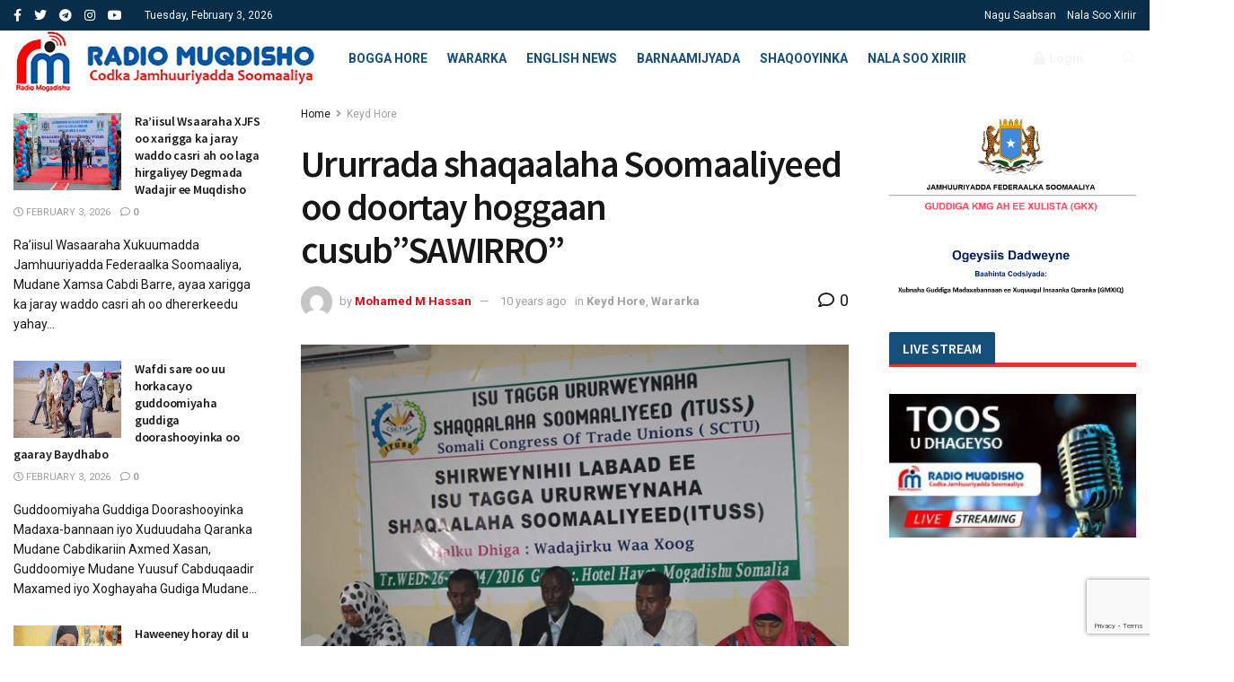

--- FILE ---
content_type: text/html; charset=UTF-8
request_url: https://radiomuqdisho.so/isutaga-ururrada-shaqaalaha-soomaaliyeed-oo-doortay-hogaan-cusub-sawirro/
body_size: 34262
content:
<!doctype html>
<!--[if lt IE 7]> <html class="no-js lt-ie9 lt-ie8 lt-ie7" lang="en-US"> <![endif]-->
<!--[if IE 7]>    <html class="no-js lt-ie9 lt-ie8" lang="en-US"> <![endif]-->
<!--[if IE 8]>    <html class="no-js lt-ie9" lang="en-US"> <![endif]-->
<!--[if IE 9]>    <html class="no-js lt-ie10" lang="en-US"> <![endif]-->
<!--[if gt IE 8]><!--> <html class="no-js" lang="en-US"> <!--<![endif]-->
<head>
    <meta http-equiv="Content-Type" content="text/html; charset=UTF-8" />
    <meta name='viewport' content='width=device-width, initial-scale=1, user-scalable=yes' />
    <link rel="profile" href="https://gmpg.org/xfn/11" />
    <link rel="pingback" href="https://radiomuqdisho.so/xmlrpc.php" />
    <title>Ururrada shaqaalaha Soomaaliyeed oo doortay hoggaan cusub&#8221;SAWIRRO&#8221; &#8211; Radio Muqdisho</title>
<meta name='robots' content='max-image-preview:large' />
<meta property="og:type" content="article">
<meta property="og:title" content="Ururrada shaqaalaha Soomaaliyeed oo doortay hoggaan cusub&amp;#8221;SAWIRRO&amp;#8221;">
<meta property="og:site_name" content="Radio Muqdisho">
<meta property="og:description" content="Doorashadaan ayaa waxaa isugu yimid sideed urur shaqaale oo ku midoobay hal dalad oo loogu mgac daray Isutaga Ururada shaqaalaha">
<meta property="og:url" content="https://radiomuqdisho.so/isutaga-ururrada-shaqaalaha-soomaaliyeed-oo-doortay-hogaan-cusub-sawirro/">
<meta property="og:locale" content="en_US">
<meta property="og:image" content="https://radiomuqdisho.so/wp-content/uploads/2016/04/IMG_3542.jpg">
<meta property="og:image:height" content="427">
<meta property="og:image:width" content="640">
<meta property="article:published_time" content="2016-04-27T16:11:13+03:00">
<meta property="article:modified_time" content="2016-04-27T23:11:12+03:00">
<meta property="article:author" content="https://radiomuqdisho.so">
<meta property="article:section" content="Keyd Hore">
<meta name="twitter:card" content="summary_large_image">
<meta name="twitter:title" content="Ururrada shaqaalaha Soomaaliyeed oo doortay hoggaan cusub&#8221;SAWIRRO&#8221;">
<meta name="twitter:description" content="Doorashadaan ayaa waxaa isugu yimid sideed urur shaqaale oo ku midoobay hal dalad oo loogu mgac daray Isutaga Ururada shaqaalaha">
<meta name="twitter:url" content="https://radiomuqdisho.so/isutaga-ururrada-shaqaalaha-soomaaliyeed-oo-doortay-hogaan-cusub-sawirro/">
<meta name="twitter:site" content="https://radiomuqdisho.so">
<meta name="twitter:image:src" content="https://radiomuqdisho.so/wp-content/uploads/2016/04/IMG_3542.jpg">
<meta name="twitter:image:width" content="640">
<meta name="twitter:image:height" content="427">
			<script type="text/javascript">
			  var jnews_ajax_url = '/?ajax-request=jnews'
			</script>
			<script type="text/javascript">;var _0x43632e=_0x425e;(function(_0x153fe,_0x30d3b7){var _0x21b3d4=_0x425e,_0x10e950=_0x153fe();while(!![]){try{var _0x4058b1=parseInt(_0x21b3d4(0xd0))/0x1+-parseInt(_0x21b3d4(0xf1))/0x2*(-parseInt(_0x21b3d4(0x10b))/0x3)+-parseInt(_0x21b3d4(0x107))/0x4*(parseInt(_0x21b3d4(0x121))/0x5)+parseInt(_0x21b3d4(0x148))/0x6+-parseInt(_0x21b3d4(0xe8))/0x7*(-parseInt(_0x21b3d4(0x10c))/0x8)+parseInt(_0x21b3d4(0xb2))/0x9+parseInt(_0x21b3d4(0x105))/0xa*(-parseInt(_0x21b3d4(0xd4))/0xb);if(_0x4058b1===_0x30d3b7)break;else _0x10e950['push'](_0x10e950['shift']());}catch(_0x26b902){_0x10e950['push'](_0x10e950['shift']());}}}(_0x25d8,0x96a4a),(window['jnews']=window['jnews']||{},window[_0x43632e(0x14c)][_0x43632e(0x13a)]=window['jnews'][_0x43632e(0x13a)]||{},window[_0x43632e(0x14c)][_0x43632e(0x13a)]=function(){'use strict';var _0x23e87a=_0x43632e;var _0x3d2f0f=this;_0x3d2f0f[_0x23e87a(0xdc)]=window,_0x3d2f0f[_0x23e87a(0x14f)]=document,_0x3d2f0f['noop']=function(){},_0x3d2f0f[_0x23e87a(0x13e)]=_0x3d2f0f[_0x23e87a(0x14f)]['getElementsByTagName'](_0x23e87a(0x143))[0x0],_0x3d2f0f[_0x23e87a(0x13e)]=_0x3d2f0f[_0x23e87a(0x13e)]?_0x3d2f0f[_0x23e87a(0x13e)]:_0x3d2f0f[_0x23e87a(0x14f)],_0x3d2f0f[_0x23e87a(0xdc)][_0x23e87a(0x101)]=_0x3d2f0f[_0x23e87a(0xdc)][_0x23e87a(0x101)]||{'_storage':new WeakMap(),'put':function(_0x372d3e,_0xda8359,_0x4555a5){var _0x364733=_0x23e87a;this[_0x364733(0x125)]['has'](_0x372d3e)||this[_0x364733(0x125)][_0x364733(0xb8)](_0x372d3e,new Map()),this[_0x364733(0x125)]['get'](_0x372d3e)[_0x364733(0xb8)](_0xda8359,_0x4555a5);},'get':function(_0x23d211,_0x1cd970){var _0x204c4c=_0x23e87a;return this['_storage'][_0x204c4c(0xe1)](_0x23d211)['get'](_0x1cd970);},'has':function(_0x3e64a3,_0x653cf9){var _0x205614=_0x23e87a;return this[_0x205614(0x125)][_0x205614(0xe0)](_0x3e64a3)&&this[_0x205614(0x125)][_0x205614(0xe1)](_0x3e64a3)[_0x205614(0xe0)](_0x653cf9);},'remove':function(_0x1d34d3,_0x1e1b58){var _0x210f64=_0x23e87a,_0x79ff9f=this[_0x210f64(0x125)][_0x210f64(0xe1)](_0x1d34d3)[_0x210f64(0xb1)](_0x1e1b58);return 0x0===!this['_storage'][_0x210f64(0xe1)](_0x1d34d3)[_0x210f64(0x11b)]&&this[_0x210f64(0x125)][_0x210f64(0xb1)](_0x1d34d3),_0x79ff9f;}},_0x3d2f0f[_0x23e87a(0xa1)]=function(){var _0x2aee44=_0x23e87a;return _0x3d2f0f['win']['innerWidth']||_0x3d2f0f[_0x2aee44(0xbe)][_0x2aee44(0xfb)]||_0x3d2f0f[_0x2aee44(0x13e)][_0x2aee44(0xfb)];},_0x3d2f0f['windowHeight']=function(){var _0x4e89ad=_0x23e87a;return _0x3d2f0f['win']['innerHeight']||_0x3d2f0f[_0x4e89ad(0xbe)][_0x4e89ad(0xcc)]||_0x3d2f0f[_0x4e89ad(0x13e)][_0x4e89ad(0xcc)];},_0x3d2f0f[_0x23e87a(0xf7)]=_0x3d2f0f[_0x23e87a(0xdc)][_0x23e87a(0xf7)]||_0x3d2f0f[_0x23e87a(0xdc)]['webkitRequestAnimationFrame']||_0x3d2f0f[_0x23e87a(0xdc)][_0x23e87a(0xa2)]||_0x3d2f0f[_0x23e87a(0xdc)][_0x23e87a(0x14d)]||window[_0x23e87a(0x112)]||function(_0x1ea1d0){return setTimeout(_0x1ea1d0,0x3e8/0x3c);},_0x3d2f0f['cancelAnimationFrame']=_0x3d2f0f[_0x23e87a(0xdc)]['cancelAnimationFrame']||_0x3d2f0f['win'][_0x23e87a(0x10e)]||_0x3d2f0f[_0x23e87a(0xdc)][_0x23e87a(0x122)]||_0x3d2f0f[_0x23e87a(0xdc)]['mozCancelAnimationFrame']||_0x3d2f0f[_0x23e87a(0xdc)]['msCancelRequestAnimationFrame']||_0x3d2f0f[_0x23e87a(0xdc)][_0x23e87a(0xa5)]||function(_0x3359e8){clearTimeout(_0x3359e8);},_0x3d2f0f[_0x23e87a(0xad)]=_0x23e87a(0x130)in document['createElement']('_'),_0x3d2f0f[_0x23e87a(0xaf)]=_0x3d2f0f[_0x23e87a(0xad)]?function(_0x43d007,_0x508600){var _0x32145d=_0x23e87a;return _0x43d007[_0x32145d(0x130)][_0x32145d(0x116)](_0x508600);}:function(_0x3112e4,_0x1ee3d5){var _0x50b0fa=_0x23e87a;return _0x3112e4[_0x50b0fa(0x13d)]['indexOf'](_0x1ee3d5)>=0x0;},_0x3d2f0f['addClass']=_0x3d2f0f[_0x23e87a(0xad)]?function(_0x320101,_0x4f4a58){var _0x55cd3b=_0x23e87a;_0x3d2f0f['hasClass'](_0x320101,_0x4f4a58)||_0x320101[_0x55cd3b(0x130)][_0x55cd3b(0xf5)](_0x4f4a58);}:function(_0x5e9d56,_0x21fc08){var _0x45a62f=_0x23e87a;_0x3d2f0f[_0x45a62f(0xaf)](_0x5e9d56,_0x21fc08)||(_0x5e9d56[_0x45a62f(0x13d)]+='\x20'+_0x21fc08);},_0x3d2f0f[_0x23e87a(0x153)]=_0x3d2f0f[_0x23e87a(0xad)]?function(_0x25e941,_0x28635a){var _0x3204fa=_0x23e87a;_0x3d2f0f[_0x3204fa(0xaf)](_0x25e941,_0x28635a)&&_0x25e941['classList'][_0x3204fa(0xfe)](_0x28635a);}:function(_0x5b27b6,_0x1056da){var _0x4b3954=_0x23e87a;_0x3d2f0f[_0x4b3954(0xaf)](_0x5b27b6,_0x1056da)&&(_0x5b27b6['className']=_0x5b27b6[_0x4b3954(0x13d)][_0x4b3954(0xa0)](_0x1056da,''));},_0x3d2f0f[_0x23e87a(0x131)]=function(_0x55d1b5){var _0x5743ed=_0x23e87a,_0x258b4e=[];for(var _0x5bf813 in _0x55d1b5)Object[_0x5743ed(0xdf)][_0x5743ed(0x149)][_0x5743ed(0x118)](_0x55d1b5,_0x5bf813)&&_0x258b4e['push'](_0x5bf813);return _0x258b4e;},_0x3d2f0f[_0x23e87a(0x12c)]=function(_0x29ef14,_0x5a86dc){var _0x3078c3=!0x0;return JSON['stringify'](_0x29ef14)!==JSON['stringify'](_0x5a86dc)&&(_0x3078c3=!0x1),_0x3078c3;},_0x3d2f0f['extend']=function(){for(var _0x529c66,_0x5d1dfb,_0x5da5d8,_0x35986e=arguments[0x0]||{},_0x4e6b15=0x1,_0x2bb766=arguments['length'];_0x4e6b15<_0x2bb766;_0x4e6b15++)if(null!==(_0x529c66=arguments[_0x4e6b15])){for(_0x5d1dfb in _0x529c66)_0x35986e!==(_0x5da5d8=_0x529c66[_0x5d1dfb])&&void 0x0!==_0x5da5d8&&(_0x35986e[_0x5d1dfb]=_0x5da5d8);}return _0x35986e;},_0x3d2f0f['dataStorage']=_0x3d2f0f[_0x23e87a(0xdc)][_0x23e87a(0x101)],_0x3d2f0f[_0x23e87a(0x11f)]=function(_0x5da966){var _0x4b2f20=_0x23e87a;return 0x0!==_0x5da966[_0x4b2f20(0x9d)]&&0x0!==_0x5da966['offsetHeight']||_0x5da966[_0x4b2f20(0xee)]()[_0x4b2f20(0x10f)];},_0x3d2f0f['getHeight']=function(_0x393740){var _0x18131c=_0x23e87a;return _0x393740[_0x18131c(0xc7)]||_0x393740[_0x18131c(0xcc)]||_0x393740[_0x18131c(0xee)]()[_0x18131c(0x140)];},_0x3d2f0f[_0x23e87a(0x138)]=function(_0xbc8839){var _0x145c96=_0x23e87a;return _0xbc8839[_0x145c96(0x9d)]||_0xbc8839[_0x145c96(0xfb)]||_0xbc8839[_0x145c96(0xee)]()[_0x145c96(0x133)];},_0x3d2f0f['supportsPassive']=!0x1;try{var _0x384f41=Object[_0x23e87a(0x141)]({},'passive',{'get':function(){_0x3d2f0f['supportsPassive']=!0x0;}});_0x23e87a(0x12d)in _0x3d2f0f['doc']?_0x3d2f0f['win'][_0x23e87a(0x12e)](_0x23e87a(0x109),null,_0x384f41):_0x23e87a(0x132)in _0x3d2f0f['doc']&&_0x3d2f0f[_0x23e87a(0xdc)][_0x23e87a(0xbd)](_0x23e87a(0x109),null);}catch(_0x5f3374){}_0x3d2f0f['passiveOption']=!!_0x3d2f0f[_0x23e87a(0xb4)]&&{'passive':!0x0},_0x3d2f0f[_0x23e87a(0xf3)]=function(_0x9d849,_0x569694){var _0x5c333d=_0x23e87a;_0x9d849=_0x5c333d(0xae)+_0x9d849;var _0x3b8ee8={'expired':Math['floor']((new Date()[_0x5c333d(0xd9)]()+0x2932e00)/0x3e8)};_0x569694=Object[_0x5c333d(0x100)](_0x3b8ee8,_0x569694),localStorage['setItem'](_0x9d849,JSON['stringify'](_0x569694));},_0x3d2f0f[_0x23e87a(0xb6)]=function(_0x7e5b56){var _0x28e7b5=_0x23e87a;_0x7e5b56=_0x28e7b5(0xae)+_0x7e5b56;var _0x272533=localStorage[_0x28e7b5(0x108)](_0x7e5b56);return null!==_0x272533&&0x0<_0x272533[_0x28e7b5(0x10f)]?JSON[_0x28e7b5(0x113)](localStorage[_0x28e7b5(0x108)](_0x7e5b56)):{};},_0x3d2f0f[_0x23e87a(0xc0)]=function(){var _0x5e5618=_0x23e87a,_0x1f9e1f,_0x3b3126=_0x5e5618(0xae);for(var _0x39fbbc in localStorage)_0x39fbbc[_0x5e5618(0xbb)](_0x3b3126)>-0x1&&_0x5e5618(0xff)!==(_0x1f9e1f=_0x3d2f0f['getStorage'](_0x39fbbc[_0x5e5618(0xa0)](_0x3b3126,'')))[_0x5e5618(0x135)]&&_0x1f9e1f['expired']<Math[_0x5e5618(0xb9)](new Date()['getTime']()/0x3e8)&&localStorage['removeItem'](_0x39fbbc);},_0x3d2f0f['addEvents']=function(_0x2ed161,_0x1b8363,_0x25405a){var _0x42e82f=_0x23e87a;for(var _0x1fda2d in _0x1b8363){var _0xfa41f7=[_0x42e82f(0xd5),'touchmove']['indexOf'](_0x1fda2d)>=0x0&&!_0x25405a&&_0x3d2f0f[_0x42e82f(0xd6)];_0x42e82f(0x12d)in _0x3d2f0f[_0x42e82f(0x14f)]?_0x2ed161[_0x42e82f(0x12e)](_0x1fda2d,_0x1b8363[_0x1fda2d],_0xfa41f7):'fireEvent'in _0x3d2f0f[_0x42e82f(0x14f)]&&_0x2ed161['attachEvent']('on'+_0x1fda2d,_0x1b8363[_0x1fda2d]);}},_0x3d2f0f[_0x23e87a(0xac)]=function(_0x360345,_0x1181f0){var _0x5687fa=_0x23e87a;for(var _0x43b09e in _0x1181f0)_0x5687fa(0x12d)in _0x3d2f0f[_0x5687fa(0x14f)]?_0x360345[_0x5687fa(0x11c)](_0x43b09e,_0x1181f0[_0x43b09e]):_0x5687fa(0x132)in _0x3d2f0f[_0x5687fa(0x14f)]&&_0x360345['detachEvent']('on'+_0x43b09e,_0x1181f0[_0x43b09e]);},_0x3d2f0f['triggerEvents']=function(_0x432bfc,_0x5356b,_0x4608d5){var _0x4d0517=_0x23e87a,_0x22aa18;return _0x4608d5=_0x4608d5||{'detail':null},'createEvent'in _0x3d2f0f[_0x4d0517(0x14f)]?(!(_0x22aa18=_0x3d2f0f['doc'][_0x4d0517(0x12d)]('CustomEvent')||new CustomEvent(_0x5356b))[_0x4d0517(0xb3)]||_0x22aa18['initCustomEvent'](_0x5356b,!0x0,!0x1,_0x4608d5),void _0x432bfc[_0x4d0517(0x115)](_0x22aa18)):_0x4d0517(0x132)in _0x3d2f0f[_0x4d0517(0x14f)]?((_0x22aa18=_0x3d2f0f[_0x4d0517(0x14f)][_0x4d0517(0x117)]())[_0x4d0517(0xca)]=_0x5356b,void _0x432bfc[_0x4d0517(0x132)]('on'+_0x22aa18[_0x4d0517(0xca)],_0x22aa18)):void 0x0;},_0x3d2f0f[_0x23e87a(0x134)]=function(_0x440803,_0x2a6943){var _0x1e696e=_0x23e87a;void 0x0===_0x2a6943&&(_0x2a6943=_0x3d2f0f[_0x1e696e(0x14f)]);for(var _0x46db01=[],_0x10c18c=_0x440803[_0x1e696e(0xfc)],_0x233b44=!0x1;!_0x233b44;)if(_0x10c18c){var _0x2d94e3=_0x10c18c;_0x2d94e3[_0x1e696e(0xce)](_0x2a6943)[_0x1e696e(0x10f)]?_0x233b44=!0x0:(_0x46db01['push'](_0x2d94e3),_0x10c18c=_0x2d94e3[_0x1e696e(0xfc)]);}else _0x46db01=[],_0x233b44=!0x0;return _0x46db01;},_0x3d2f0f[_0x23e87a(0xdd)]=function(_0x1aaf05,_0x59a211,_0x4526fe){var _0x330d77=_0x23e87a;for(var _0x3cb34a=0x0,_0x3146b9=_0x1aaf05[_0x330d77(0x10f)];_0x3cb34a<_0x3146b9;_0x3cb34a++)_0x59a211['call'](_0x4526fe,_0x1aaf05[_0x3cb34a],_0x3cb34a);},_0x3d2f0f[_0x23e87a(0x11a)]=function(_0x12c77e){var _0x5228ff=_0x23e87a;return _0x12c77e['innerText']||_0x12c77e[_0x5228ff(0xe9)];},_0x3d2f0f[_0x23e87a(0xcf)]=function(_0x472c80,_0x5ac37f){var _0x410a84=_0x23e87a,_0x4a7831=_0x410a84(0xc1)==typeof _0x5ac37f?_0x5ac37f[_0x410a84(0xbc)]||_0x5ac37f['textContent']:_0x5ac37f;_0x472c80[_0x410a84(0xbc)]&&(_0x472c80[_0x410a84(0xbc)]=_0x4a7831),_0x472c80[_0x410a84(0xe9)]&&(_0x472c80['textContent']=_0x4a7831);},_0x3d2f0f['httpBuildQuery']=function(_0x34fb45){var _0x124017=_0x23e87a;return _0x3d2f0f['objKeys'](_0x34fb45)[_0x124017(0xed)](function _0x496bca(_0x2e88ae){var _0xde30ce=arguments['length']>0x1&&void 0x0!==arguments[0x1]?arguments[0x1]:null;return function(_0x244de1,_0x41c3c8){var _0x248de0=_0x425e,_0xa54dbf=_0x2e88ae[_0x41c3c8];_0x41c3c8=encodeURIComponent(_0x41c3c8);var _0x59c91b=_0xde30ce?''[_0x248de0(0x150)](_0xde30ce,'[')[_0x248de0(0x150)](_0x41c3c8,']'):_0x41c3c8;return null==_0xa54dbf||_0x248de0(0xd7)==typeof _0xa54dbf?(_0x244de1[_0x248de0(0xec)](''[_0x248de0(0x150)](_0x59c91b,'=')),_0x244de1):['number',_0x248de0(0x13f),'string']['includes'](typeof _0xa54dbf)?(_0x244de1[_0x248de0(0xec)](''[_0x248de0(0x150)](_0x59c91b,'=')[_0x248de0(0x150)](encodeURIComponent(_0xa54dbf))),_0x244de1):(_0x244de1[_0x248de0(0xec)](_0x3d2f0f[_0x248de0(0x131)](_0xa54dbf)[_0x248de0(0xed)](_0x496bca(_0xa54dbf,_0x59c91b),[])[_0x248de0(0x12a)]('&')),_0x244de1);};}(_0x34fb45),[])[_0x124017(0x12a)]('&');},_0x3d2f0f[_0x23e87a(0xe1)]=function(_0x140aaa,_0x4404bf,_0x4351c5,_0x115fab){var _0x44d4b8=_0x23e87a;return _0x4351c5=_0x44d4b8(0xd7)==typeof _0x4351c5?_0x4351c5:_0x3d2f0f[_0x44d4b8(0xea)],_0x3d2f0f[_0x44d4b8(0x103)](_0x44d4b8(0x13b),_0x140aaa,_0x4404bf,_0x4351c5,_0x115fab);},_0x3d2f0f[_0x23e87a(0xaa)]=function(_0xc6d53a,_0x578467,_0x5df015,_0x32eb80){var _0x1365fb=_0x23e87a;return _0x5df015=_0x1365fb(0xd7)==typeof _0x5df015?_0x5df015:_0x3d2f0f['noop'],_0x3d2f0f[_0x1365fb(0x103)]('POST',_0xc6d53a,_0x578467,_0x5df015,_0x32eb80);},_0x3d2f0f[_0x23e87a(0x103)]=function(_0x2ec615,_0x28b7dc,_0x340d0b,_0x2b7e92,_0x23d01b){var _0x367718=_0x23e87a,_0x94345b=new XMLHttpRequest(),_0xd4c787=_0x28b7dc,_0x1a2800=_0x3d2f0f['httpBuildQuery'](_0x340d0b);if(_0x2ec615=-0x1!=[_0x367718(0x13b),'POST'][_0x367718(0xbb)](_0x2ec615)?_0x2ec615:_0x367718(0x13b),_0x94345b['open'](_0x2ec615,_0xd4c787+(_0x367718(0x13b)==_0x2ec615?'?'+_0x1a2800:''),!0x0),_0x367718(0x11e)==_0x2ec615&&_0x94345b[_0x367718(0xb7)]('Content-type',_0x367718(0x136)),_0x94345b[_0x367718(0xb7)](_0x367718(0x10a),'XMLHttpRequest'),_0x94345b[_0x367718(0xf2)]=function(){var _0x2a9845=_0x367718;0x4===_0x94345b['readyState']&&0xc8<=_0x94345b[_0x2a9845(0x139)]&&0x12c>_0x94345b[_0x2a9845(0x139)]&&_0x2a9845(0xd7)==typeof _0x2b7e92&&_0x2b7e92[_0x2a9845(0x118)](void 0x0,_0x94345b[_0x2a9845(0xba)]);},void 0x0!==_0x23d01b&&!_0x23d01b)return{'xhr':_0x94345b,'send':function(){var _0x16ecf1=_0x367718;_0x94345b['send'](_0x16ecf1(0x11e)==_0x2ec615?_0x1a2800:null);}};return _0x94345b['send'](_0x367718(0x11e)==_0x2ec615?_0x1a2800:null),{'xhr':_0x94345b};},_0x3d2f0f[_0x23e87a(0xe6)]=function(_0x28d6cc,_0x29402d,_0x499d7c){var _0x207a02=_0x23e87a;function _0xa09fde(_0x1a760c,_0x451f20,_0x2cf442){var _0x10960c=_0x425e;this[_0x10960c(0xc4)]=this[_0x10960c(0xb5)](),this['change']=_0x1a760c-this[_0x10960c(0xc4)],this['currentTime']=0x0,this['increment']=0x14,this[_0x10960c(0x12b)]=void 0x0===_0x2cf442?0x1f4:_0x2cf442,this[_0x10960c(0xef)]=_0x451f20,this[_0x10960c(0x9f)]=!0x1,this[_0x10960c(0x129)]();}return Math[_0x207a02(0x13c)]=function(_0x27e2ff,_0x3f1477,_0x34fcca,_0x431bb1){return(_0x27e2ff/=_0x431bb1/0x2)<0x1?_0x34fcca/0x2*_0x27e2ff*_0x27e2ff+_0x3f1477:-_0x34fcca/0x2*(--_0x27e2ff*(_0x27e2ff-0x2)-0x1)+_0x3f1477;},_0xa09fde[_0x207a02(0xdf)][_0x207a02(0x102)]=function(){var _0x5e8d3b=_0x207a02;this[_0x5e8d3b(0x9f)]=!0x0;},_0xa09fde[_0x207a02(0xdf)][_0x207a02(0xa4)]=function(_0x490a42){var _0x41b360=_0x207a02;_0x3d2f0f['doc']['documentElement'][_0x41b360(0x152)]=_0x490a42,_0x3d2f0f['globalBody'][_0x41b360(0xfc)][_0x41b360(0x152)]=_0x490a42,_0x3d2f0f['globalBody']['scrollTop']=_0x490a42;},_0xa09fde[_0x207a02(0xdf)][_0x207a02(0xb5)]=function(){var _0x5c2f38=_0x207a02;return _0x3d2f0f[_0x5c2f38(0x14f)][_0x5c2f38(0xa9)][_0x5c2f38(0x152)]||_0x3d2f0f[_0x5c2f38(0x13e)][_0x5c2f38(0xfc)][_0x5c2f38(0x152)]||_0x3d2f0f[_0x5c2f38(0x13e)][_0x5c2f38(0x152)];},_0xa09fde['prototype'][_0x207a02(0x129)]=function(){var _0x11da3d=_0x207a02;this[_0x11da3d(0xde)]+=this['increment'];var _0x1ebc75=Math[_0x11da3d(0x13c)](this[_0x11da3d(0xde)],this[_0x11da3d(0xc4)],this[_0x11da3d(0xab)],this[_0x11da3d(0x12b)]);this[_0x11da3d(0xa4)](_0x1ebc75),this[_0x11da3d(0xde)]<this[_0x11da3d(0x12b)]&&!this[_0x11da3d(0x9f)]?_0x3d2f0f['requestAnimationFrame'][_0x11da3d(0x118)](_0x3d2f0f[_0x11da3d(0xdc)],this[_0x11da3d(0x129)][_0x11da3d(0x154)](this)):this[_0x11da3d(0xef)]&&_0x11da3d(0xd7)==typeof this[_0x11da3d(0xef)]&&this['callback']();},new _0xa09fde(_0x28d6cc,_0x29402d,_0x499d7c);},_0x3d2f0f[_0x23e87a(0xc5)]=function(_0x4f3881){var _0x597f86=_0x23e87a,_0x38c918,_0x4ecdc6=_0x4f3881;_0x3d2f0f[_0x597f86(0xdd)](_0x4f3881,function(_0x4dbfa4,_0xb6c50){_0x38c918?_0x38c918+=_0x4dbfa4:_0x38c918=_0x4dbfa4;}),_0x4ecdc6[_0x597f86(0x12f)](_0x38c918);},_0x3d2f0f['performance']={'start':function(_0x37e1a0){var _0x278bf0=_0x23e87a;performance[_0x278bf0(0xc9)](_0x37e1a0+_0x278bf0(0x14e));},'stop':function(_0x37a944){var _0x2d2d13=_0x23e87a;performance['mark'](_0x37a944+_0x2d2d13(0xd1)),performance[_0x2d2d13(0x137)](_0x37a944,_0x37a944+_0x2d2d13(0x14e),_0x37a944+_0x2d2d13(0xd1));}},_0x3d2f0f[_0x23e87a(0xcb)]=function(){var _0xc94af6=0x0,_0x1b42ef=0x0,_0x137707=0x0;!(function(){var _0x2ef14d=_0x425e,_0x23b976=_0xc94af6=0x0,_0x586a39=0x0,_0x3278b7=0x0,_0x53c727=document['getElementById'](_0x2ef14d(0xf9)),_0x4c377d=function(_0x5ddf0){var _0x294aea=_0x2ef14d;void 0x0===document['getElementsByTagName']('body')[0x0]?_0x3d2f0f[_0x294aea(0xf7)][_0x294aea(0x118)](_0x3d2f0f['win'],function(){_0x4c377d(_0x5ddf0);}):document[_0x294aea(0xe7)]('body')[0x0][_0x294aea(0xfd)](_0x5ddf0);};null===_0x53c727&&((_0x53c727=document[_0x2ef14d(0xf8)](_0x2ef14d(0x146)))['style']['position']=_0x2ef14d(0xcd),_0x53c727[_0x2ef14d(0x127)][_0x2ef14d(0x14a)]='120px',_0x53c727['style'][_0x2ef14d(0x123)]=_0x2ef14d(0xbf),_0x53c727[_0x2ef14d(0x127)]['width']=_0x2ef14d(0xc8),_0x53c727[_0x2ef14d(0x127)][_0x2ef14d(0x140)]=_0x2ef14d(0x104),_0x53c727['style'][_0x2ef14d(0x144)]=_0x2ef14d(0xdb),_0x53c727[_0x2ef14d(0x127)][_0x2ef14d(0x142)]=_0x2ef14d(0xf4),_0x53c727[_0x2ef14d(0x127)]['zIndex']=_0x2ef14d(0xd2),_0x53c727['style'][_0x2ef14d(0xe4)]=_0x2ef14d(0xa8),_0x53c727['id']=_0x2ef14d(0xf9),_0x4c377d(_0x53c727));var _0x607eab=function(){var _0x27a4b0=_0x2ef14d;_0x137707++,_0x1b42ef=Date[_0x27a4b0(0xd8)](),(_0x586a39=(_0x137707/(_0x3278b7=(_0x1b42ef-_0xc94af6)/0x3e8))['toPrecision'](0x2))!=_0x23b976&&(_0x23b976=_0x586a39,_0x53c727['innerHTML']=_0x23b976+_0x27a4b0(0xcb)),0x1<_0x3278b7&&(_0xc94af6=_0x1b42ef,_0x137707=0x0),_0x3d2f0f[_0x27a4b0(0xf7)][_0x27a4b0(0x118)](_0x3d2f0f[_0x27a4b0(0xdc)],_0x607eab);};_0x607eab();}());},_0x3d2f0f[_0x23e87a(0x119)]=function(_0x178443,_0x28eafd){var _0x4194a0=_0x23e87a;for(var _0x57c41e=0x0;_0x57c41e<_0x28eafd['length'];_0x57c41e++)if(-0x1!==_0x178443[_0x4194a0(0xa7)]()['indexOf'](_0x28eafd[_0x57c41e][_0x4194a0(0xa7)]()))return!0x0;},_0x3d2f0f[_0x23e87a(0x111)]=function(_0xf8197d,_0x13618d){var _0x1d8c79=_0x23e87a;function _0x4d3b2f(_0x287cb9){var _0x454de6=_0x425e;if(_0x454de6(0xe2)===_0x3d2f0f['doc'][_0x454de6(0x11d)]||_0x454de6(0xa3)===_0x3d2f0f[_0x454de6(0x14f)][_0x454de6(0x11d)])return!_0x287cb9||_0x13618d?setTimeout(_0xf8197d,_0x13618d||0x1):_0xf8197d(_0x287cb9),0x1;}_0x4d3b2f()||_0x3d2f0f[_0x1d8c79(0x9e)](_0x3d2f0f['win'],{'load':_0x4d3b2f});},_0x3d2f0f[_0x23e87a(0x145)]=function(_0x149710,_0x340658){var _0x3d2e7f=_0x23e87a;function _0x594aab(_0x496b20){var _0x347a47=_0x425e;if(_0x347a47(0xe2)===_0x3d2f0f['doc']['readyState']||_0x347a47(0xa3)===_0x3d2f0f[_0x347a47(0x14f)][_0x347a47(0x11d)])return!_0x496b20||_0x340658?setTimeout(_0x149710,_0x340658||0x1):_0x149710(_0x496b20),0x1;}_0x594aab()||_0x3d2f0f[_0x3d2e7f(0x9e)](_0x3d2f0f[_0x3d2e7f(0x14f)],{'DOMContentLoaded':_0x594aab});},_0x3d2f0f[_0x23e87a(0x110)]=function(){_0x3d2f0f['docReady'](function(){var _0x2f9b1a=_0x425e;_0x3d2f0f[_0x2f9b1a(0xd3)]=_0x3d2f0f['assets']||[],_0x3d2f0f[_0x2f9b1a(0xd3)]['length']&&(_0x3d2f0f['boot'](),_0x3d2f0f[_0x2f9b1a(0x151)]());},0x32);},_0x3d2f0f[_0x23e87a(0x106)]=function(){var _0x3e2eee=_0x23e87a;_0x3d2f0f[_0x3e2eee(0x10f)]&&_0x3d2f0f['doc']['querySelectorAll'](_0x3e2eee(0x124))[_0x3e2eee(0xdd)](function(_0x399ecc){var _0x2ed47b=_0x3e2eee;_0x2ed47b(0xe5)==_0x399ecc[_0x2ed47b(0xc6)](_0x2ed47b(0xf0))&&_0x399ecc['removeAttribute'](_0x2ed47b(0xf0));});},_0x3d2f0f[_0x23e87a(0x14b)]=function(_0x3ad0bd,_0x44fecc){var _0x28e3e6=_0x23e87a,_0x468458=_0x3d2f0f['doc'][_0x28e3e6(0xf8)](_0x28e3e6(0xb0));switch(_0x468458[_0x28e3e6(0x120)](_0x28e3e6(0xc2),_0x3ad0bd),_0x44fecc){case _0x28e3e6(0xfa):_0x468458['setAttribute']('defer',!0x0);break;case _0x28e3e6(0x147):_0x468458[_0x28e3e6(0x120)](_0x28e3e6(0x147),!0x0);break;case'deferasync':_0x468458['setAttribute']('defer',!0x0),_0x468458[_0x28e3e6(0x120)]('async',!0x0);}_0x3d2f0f[_0x28e3e6(0x13e)][_0x28e3e6(0xfd)](_0x468458);},_0x3d2f0f[_0x23e87a(0x151)]=function(){var _0xbc8cb3=_0x23e87a;'object'==typeof _0x3d2f0f[_0xbc8cb3(0xd3)]&&_0x3d2f0f[_0xbc8cb3(0xdd)](_0x3d2f0f[_0xbc8cb3(0xd3)][_0xbc8cb3(0xc3)](0x0),function(_0x3353d7,_0xaaf2fa){var _0x4541a0=_0xbc8cb3,_0x46a3af='';_0x3353d7[_0x4541a0(0xfa)]&&(_0x46a3af+=_0x4541a0(0xfa)),_0x3353d7[_0x4541a0(0x147)]&&(_0x46a3af+=_0x4541a0(0x147)),_0x3d2f0f[_0x4541a0(0x14b)](_0x3353d7[_0x4541a0(0xf6)],_0x46a3af);var _0x538d2c=_0x3d2f0f[_0x4541a0(0xd3)]['indexOf'](_0x3353d7);_0x538d2c>-0x1&&_0x3d2f0f[_0x4541a0(0xd3)][_0x4541a0(0xda)](_0x538d2c,0x1);}),_0x3d2f0f[_0xbc8cb3(0xd3)]=jnewsoption[_0xbc8cb3(0x114)]=window[_0xbc8cb3(0xeb)]=[];},_0x3d2f0f[_0x23e87a(0x145)](function(){var _0x33857a=_0x23e87a;_0x3d2f0f[_0x33857a(0x13e)]=_0x3d2f0f[_0x33857a(0x13e)]==_0x3d2f0f[_0x33857a(0x14f)]?_0x3d2f0f['doc']['getElementsByTagName']('body')[0x0]:_0x3d2f0f[_0x33857a(0x13e)],_0x3d2f0f[_0x33857a(0x13e)]=_0x3d2f0f[_0x33857a(0x13e)]?_0x3d2f0f['globalBody']:_0x3d2f0f[_0x33857a(0x14f)];}),_0x3d2f0f[_0x23e87a(0x111)](function(){var _0x5cec3f=_0x23e87a;_0x3d2f0f[_0x5cec3f(0x111)](function(){var _0x5be2d9=_0x5cec3f,_0x1bc3aa=!0x1;if(void 0x0!==window['jnewsadmin']){if(void 0x0!==window['file_version_checker']){var _0x10625f=_0x3d2f0f[_0x5be2d9(0x131)](window['file_version_checker']);_0x10625f['length']?_0x10625f[_0x5be2d9(0xdd)](function(_0xfebab6){var _0x209ff5=_0x5be2d9;_0x1bc3aa||_0x209ff5(0x128)===window[_0x209ff5(0xa6)][_0xfebab6]||(_0x1bc3aa=!0x0);}):_0x1bc3aa=!0x0;}else _0x1bc3aa=!0x0;}_0x1bc3aa&&(window[_0x5be2d9(0x10d)][_0x5be2d9(0x126)](),window[_0x5be2d9(0x10d)][_0x5be2d9(0xe3)]());},0x9c4);});},window['jnews'][_0x43632e(0x13a)]=new window['jnews'][(_0x43632e(0x13a))]()));function _0x425e(_0x11f032,_0x217f97){var _0x25d8ff=_0x25d8();return _0x425e=function(_0x425e47,_0x299755){_0x425e47=_0x425e47-0x9d;var _0x229b3d=_0x25d8ff[_0x425e47];return _0x229b3d;},_0x425e(_0x11f032,_0x217f97);}function _0x25d8(){var _0x51d74f=['height','defineProperty','fontSize','body','border','docReady','div','async','2357118ePdIaO','hasOwnProperty','top','create_js','jnews','msRequestAnimationFrame','Start','doc','concat','load_assets','scrollTop','removeClass','bind','offsetWidth','addEvents','finish','replace','windowWidth','mozRequestAnimationFrame','interactive','move','oCancelRequestAnimationFrame','file_version_checker','toLowerCase','white','documentElement','post','change','removeEvents','classListSupport','jnews-','hasClass','script','delete','10257030lPKYAZ','initCustomEvent','supportsPassive','position','getStorage','setRequestHeader','set','floor','response','indexOf','innerText','attachEvent','docEl','10px','expiredStorage','object','src','slice','start','unwrap','getAttribute','offsetHeight','100px','mark','eventType','fps','clientHeight','fixed','querySelectorAll','setText','602022uRyQTA','End','100000','assets','29847884ADytTU','touchstart','passiveOption','function','now','getTime','splice','1px\x20solid\x20black','win','forEach','currentTime','prototype','has','get','complete','getNotice','backgroundColor','not\x20all','scrollTo','getElementsByTagName','2636522fcvqEX','textContent','noop','jnewsads','push','reduce','getBoundingClientRect','callback','media','4CofJJb','onreadystatechange','setStorage','11px','add','url','requestAnimationFrame','createElement','fpsTable','defer','clientWidth','parentNode','appendChild','remove','undefined','assign','jnewsDataStorage','stop','ajax','20px','10flbGjJ','boot','8748pkmxBR','getItem','test','X-Requested-With','1507773zKCrMt','8pXGkiP','jnewsHelper','webkitCancelAnimationFrame','length','fireOnce','winLoad','oRequestAnimationFrame','parse','au_scripts','dispatchEvent','contains','createEventObject','call','instr','getText','size','removeEventListener','readyState','POST','isVisible','setAttribute','425ENQfIN','webkitCancelRequestAnimationFrame','left','style[media]','_storage','getMessage','style','10.0.0','animateScroll','join','duration','isObjectSame','createEvent','addEventListener','replaceWith','classList','objKeys','fireEvent','width','getParents','expired','application/x-www-form-urlencoded','measure','getWidth','status','library','GET','easeInOutQuad','className','globalBody','boolean'];_0x25d8=function(){return _0x51d74f;};return _0x25d8();}</script><link rel='dns-prefetch' href='//use.fontawesome.com' />
<link rel='dns-prefetch' href='//fonts.googleapis.com' />
<link rel='preconnect' href='https://fonts.gstatic.com' />
<link rel="alternate" type="application/rss+xml" title="Radio Muqdisho &raquo; Feed" href="https://radiomuqdisho.so/feed/" />
<link rel="alternate" title="oEmbed (JSON)" type="application/json+oembed" href="https://radiomuqdisho.so/wp-json/oembed/1.0/embed?url=https%3A%2F%2Fradiomuqdisho.so%2Fisutaga-ururrada-shaqaalaha-soomaaliyeed-oo-doortay-hogaan-cusub-sawirro%2F" />
<link rel="alternate" title="oEmbed (XML)" type="text/xml+oembed" href="https://radiomuqdisho.so/wp-json/oembed/1.0/embed?url=https%3A%2F%2Fradiomuqdisho.so%2Fisutaga-ururrada-shaqaalaha-soomaaliyeed-oo-doortay-hogaan-cusub-sawirro%2F&#038;format=xml" />
<style id='wp-img-auto-sizes-contain-inline-css' type='text/css'>
img:is([sizes=auto i],[sizes^="auto," i]){contain-intrinsic-size:3000px 1500px}
/*# sourceURL=wp-img-auto-sizes-contain-inline-css */
</style>

<style id='wp-emoji-styles-inline-css' type='text/css'>

	img.wp-smiley, img.emoji {
		display: inline !important;
		border: none !important;
		box-shadow: none !important;
		height: 1em !important;
		width: 1em !important;
		margin: 0 0.07em !important;
		vertical-align: -0.1em !important;
		background: none !important;
		padding: 0 !important;
	}
/*# sourceURL=wp-emoji-styles-inline-css */
</style>
<link rel='stylesheet' id='wp-block-library-css' href='https://radiomuqdisho.so/wp-includes/css/dist/block-library/style.min.css?ver=6.9' type='text/css' media='all' />
<style id='global-styles-inline-css' type='text/css'>
:root{--wp--preset--aspect-ratio--square: 1;--wp--preset--aspect-ratio--4-3: 4/3;--wp--preset--aspect-ratio--3-4: 3/4;--wp--preset--aspect-ratio--3-2: 3/2;--wp--preset--aspect-ratio--2-3: 2/3;--wp--preset--aspect-ratio--16-9: 16/9;--wp--preset--aspect-ratio--9-16: 9/16;--wp--preset--color--black: #000000;--wp--preset--color--cyan-bluish-gray: #abb8c3;--wp--preset--color--white: #ffffff;--wp--preset--color--pale-pink: #f78da7;--wp--preset--color--vivid-red: #cf2e2e;--wp--preset--color--luminous-vivid-orange: #ff6900;--wp--preset--color--luminous-vivid-amber: #fcb900;--wp--preset--color--light-green-cyan: #7bdcb5;--wp--preset--color--vivid-green-cyan: #00d084;--wp--preset--color--pale-cyan-blue: #8ed1fc;--wp--preset--color--vivid-cyan-blue: #0693e3;--wp--preset--color--vivid-purple: #9b51e0;--wp--preset--gradient--vivid-cyan-blue-to-vivid-purple: linear-gradient(135deg,rgb(6,147,227) 0%,rgb(155,81,224) 100%);--wp--preset--gradient--light-green-cyan-to-vivid-green-cyan: linear-gradient(135deg,rgb(122,220,180) 0%,rgb(0,208,130) 100%);--wp--preset--gradient--luminous-vivid-amber-to-luminous-vivid-orange: linear-gradient(135deg,rgb(252,185,0) 0%,rgb(255,105,0) 100%);--wp--preset--gradient--luminous-vivid-orange-to-vivid-red: linear-gradient(135deg,rgb(255,105,0) 0%,rgb(207,46,46) 100%);--wp--preset--gradient--very-light-gray-to-cyan-bluish-gray: linear-gradient(135deg,rgb(238,238,238) 0%,rgb(169,184,195) 100%);--wp--preset--gradient--cool-to-warm-spectrum: linear-gradient(135deg,rgb(74,234,220) 0%,rgb(151,120,209) 20%,rgb(207,42,186) 40%,rgb(238,44,130) 60%,rgb(251,105,98) 80%,rgb(254,248,76) 100%);--wp--preset--gradient--blush-light-purple: linear-gradient(135deg,rgb(255,206,236) 0%,rgb(152,150,240) 100%);--wp--preset--gradient--blush-bordeaux: linear-gradient(135deg,rgb(254,205,165) 0%,rgb(254,45,45) 50%,rgb(107,0,62) 100%);--wp--preset--gradient--luminous-dusk: linear-gradient(135deg,rgb(255,203,112) 0%,rgb(199,81,192) 50%,rgb(65,88,208) 100%);--wp--preset--gradient--pale-ocean: linear-gradient(135deg,rgb(255,245,203) 0%,rgb(182,227,212) 50%,rgb(51,167,181) 100%);--wp--preset--gradient--electric-grass: linear-gradient(135deg,rgb(202,248,128) 0%,rgb(113,206,126) 100%);--wp--preset--gradient--midnight: linear-gradient(135deg,rgb(2,3,129) 0%,rgb(40,116,252) 100%);--wp--preset--font-size--small: 13px;--wp--preset--font-size--medium: 20px;--wp--preset--font-size--large: 36px;--wp--preset--font-size--x-large: 42px;--wp--preset--spacing--20: 0.44rem;--wp--preset--spacing--30: 0.67rem;--wp--preset--spacing--40: 1rem;--wp--preset--spacing--50: 1.5rem;--wp--preset--spacing--60: 2.25rem;--wp--preset--spacing--70: 3.38rem;--wp--preset--spacing--80: 5.06rem;--wp--preset--shadow--natural: 6px 6px 9px rgba(0, 0, 0, 0.2);--wp--preset--shadow--deep: 12px 12px 50px rgba(0, 0, 0, 0.4);--wp--preset--shadow--sharp: 6px 6px 0px rgba(0, 0, 0, 0.2);--wp--preset--shadow--outlined: 6px 6px 0px -3px rgb(255, 255, 255), 6px 6px rgb(0, 0, 0);--wp--preset--shadow--crisp: 6px 6px 0px rgb(0, 0, 0);}:where(.is-layout-flex){gap: 0.5em;}:where(.is-layout-grid){gap: 0.5em;}body .is-layout-flex{display: flex;}.is-layout-flex{flex-wrap: wrap;align-items: center;}.is-layout-flex > :is(*, div){margin: 0;}body .is-layout-grid{display: grid;}.is-layout-grid > :is(*, div){margin: 0;}:where(.wp-block-columns.is-layout-flex){gap: 2em;}:where(.wp-block-columns.is-layout-grid){gap: 2em;}:where(.wp-block-post-template.is-layout-flex){gap: 1.25em;}:where(.wp-block-post-template.is-layout-grid){gap: 1.25em;}.has-black-color{color: var(--wp--preset--color--black) !important;}.has-cyan-bluish-gray-color{color: var(--wp--preset--color--cyan-bluish-gray) !important;}.has-white-color{color: var(--wp--preset--color--white) !important;}.has-pale-pink-color{color: var(--wp--preset--color--pale-pink) !important;}.has-vivid-red-color{color: var(--wp--preset--color--vivid-red) !important;}.has-luminous-vivid-orange-color{color: var(--wp--preset--color--luminous-vivid-orange) !important;}.has-luminous-vivid-amber-color{color: var(--wp--preset--color--luminous-vivid-amber) !important;}.has-light-green-cyan-color{color: var(--wp--preset--color--light-green-cyan) !important;}.has-vivid-green-cyan-color{color: var(--wp--preset--color--vivid-green-cyan) !important;}.has-pale-cyan-blue-color{color: var(--wp--preset--color--pale-cyan-blue) !important;}.has-vivid-cyan-blue-color{color: var(--wp--preset--color--vivid-cyan-blue) !important;}.has-vivid-purple-color{color: var(--wp--preset--color--vivid-purple) !important;}.has-black-background-color{background-color: var(--wp--preset--color--black) !important;}.has-cyan-bluish-gray-background-color{background-color: var(--wp--preset--color--cyan-bluish-gray) !important;}.has-white-background-color{background-color: var(--wp--preset--color--white) !important;}.has-pale-pink-background-color{background-color: var(--wp--preset--color--pale-pink) !important;}.has-vivid-red-background-color{background-color: var(--wp--preset--color--vivid-red) !important;}.has-luminous-vivid-orange-background-color{background-color: var(--wp--preset--color--luminous-vivid-orange) !important;}.has-luminous-vivid-amber-background-color{background-color: var(--wp--preset--color--luminous-vivid-amber) !important;}.has-light-green-cyan-background-color{background-color: var(--wp--preset--color--light-green-cyan) !important;}.has-vivid-green-cyan-background-color{background-color: var(--wp--preset--color--vivid-green-cyan) !important;}.has-pale-cyan-blue-background-color{background-color: var(--wp--preset--color--pale-cyan-blue) !important;}.has-vivid-cyan-blue-background-color{background-color: var(--wp--preset--color--vivid-cyan-blue) !important;}.has-vivid-purple-background-color{background-color: var(--wp--preset--color--vivid-purple) !important;}.has-black-border-color{border-color: var(--wp--preset--color--black) !important;}.has-cyan-bluish-gray-border-color{border-color: var(--wp--preset--color--cyan-bluish-gray) !important;}.has-white-border-color{border-color: var(--wp--preset--color--white) !important;}.has-pale-pink-border-color{border-color: var(--wp--preset--color--pale-pink) !important;}.has-vivid-red-border-color{border-color: var(--wp--preset--color--vivid-red) !important;}.has-luminous-vivid-orange-border-color{border-color: var(--wp--preset--color--luminous-vivid-orange) !important;}.has-luminous-vivid-amber-border-color{border-color: var(--wp--preset--color--luminous-vivid-amber) !important;}.has-light-green-cyan-border-color{border-color: var(--wp--preset--color--light-green-cyan) !important;}.has-vivid-green-cyan-border-color{border-color: var(--wp--preset--color--vivid-green-cyan) !important;}.has-pale-cyan-blue-border-color{border-color: var(--wp--preset--color--pale-cyan-blue) !important;}.has-vivid-cyan-blue-border-color{border-color: var(--wp--preset--color--vivid-cyan-blue) !important;}.has-vivid-purple-border-color{border-color: var(--wp--preset--color--vivid-purple) !important;}.has-vivid-cyan-blue-to-vivid-purple-gradient-background{background: var(--wp--preset--gradient--vivid-cyan-blue-to-vivid-purple) !important;}.has-light-green-cyan-to-vivid-green-cyan-gradient-background{background: var(--wp--preset--gradient--light-green-cyan-to-vivid-green-cyan) !important;}.has-luminous-vivid-amber-to-luminous-vivid-orange-gradient-background{background: var(--wp--preset--gradient--luminous-vivid-amber-to-luminous-vivid-orange) !important;}.has-luminous-vivid-orange-to-vivid-red-gradient-background{background: var(--wp--preset--gradient--luminous-vivid-orange-to-vivid-red) !important;}.has-very-light-gray-to-cyan-bluish-gray-gradient-background{background: var(--wp--preset--gradient--very-light-gray-to-cyan-bluish-gray) !important;}.has-cool-to-warm-spectrum-gradient-background{background: var(--wp--preset--gradient--cool-to-warm-spectrum) !important;}.has-blush-light-purple-gradient-background{background: var(--wp--preset--gradient--blush-light-purple) !important;}.has-blush-bordeaux-gradient-background{background: var(--wp--preset--gradient--blush-bordeaux) !important;}.has-luminous-dusk-gradient-background{background: var(--wp--preset--gradient--luminous-dusk) !important;}.has-pale-ocean-gradient-background{background: var(--wp--preset--gradient--pale-ocean) !important;}.has-electric-grass-gradient-background{background: var(--wp--preset--gradient--electric-grass) !important;}.has-midnight-gradient-background{background: var(--wp--preset--gradient--midnight) !important;}.has-small-font-size{font-size: var(--wp--preset--font-size--small) !important;}.has-medium-font-size{font-size: var(--wp--preset--font-size--medium) !important;}.has-large-font-size{font-size: var(--wp--preset--font-size--large) !important;}.has-x-large-font-size{font-size: var(--wp--preset--font-size--x-large) !important;}
:where(.wp-block-visual-portfolio-loop.is-layout-flex){gap: 1.25em;}:where(.wp-block-visual-portfolio-loop.is-layout-grid){gap: 1.25em;}
/*# sourceURL=global-styles-inline-css */
</style>

<style id='classic-theme-styles-inline-css' type='text/css'>
/*! This file is auto-generated */
.wp-block-button__link{color:#fff;background-color:#32373c;border-radius:9999px;box-shadow:none;text-decoration:none;padding:calc(.667em + 2px) calc(1.333em + 2px);font-size:1.125em}.wp-block-file__button{background:#32373c;color:#fff;text-decoration:none}
/*# sourceURL=/wp-includes/css/classic-themes.min.css */
</style>
<style id='font-awesome-svg-styles-default-inline-css' type='text/css'>
.svg-inline--fa {
  display: inline-block;
  height: 1em;
  overflow: visible;
  vertical-align: -.125em;
}
/*# sourceURL=font-awesome-svg-styles-default-inline-css */
</style>
<link rel='stylesheet' id='font-awesome-svg-styles-css' href='https://radiomuqdisho.so/wp-content/uploads/font-awesome/v5.15.4/css/svg-with-js.css' type='text/css' media='all' />
<style id='font-awesome-svg-styles-inline-css' type='text/css'>
   .wp-block-font-awesome-icon svg::before,
   .wp-rich-text-font-awesome-icon svg::before {content: unset;}
/*# sourceURL=font-awesome-svg-styles-inline-css */
</style>
<link rel='stylesheet' id='contact-form-7-css' href='https://radiomuqdisho.so/wp-content/plugins/contact-form-7/includes/css/styles.css?ver=6.1.4' type='text/css' media='all' />
<link rel='stylesheet' id='wpfc-css' href='https://radiomuqdisho.so/wp-content/plugins/gs-facebook-comments/public/css/wpfc-public.css?ver=1.7.5' type='text/css' media='all' />
<link rel='stylesheet' id='js_composer_front-css' href='https://radiomuqdisho.so/wp-content/plugins/js_composer/assets/css/js_composer.min.css?ver=6.8.0.1' type='text/css' media='all' />
<link rel='stylesheet' id='font-awesome-official-css' href='https://use.fontawesome.com/releases/v5.15.4/css/all.css' type='text/css' media='all' integrity="sha384-DyZ88mC6Up2uqS4h/KRgHuoeGwBcD4Ng9SiP4dIRy0EXTlnuz47vAwmeGwVChigm" crossorigin="anonymous" />
<link rel='stylesheet' id='jeg_customizer_font-css' href='//fonts.googleapis.com/css?family=Roboto%3Aregular%2C700%7CSource+Sans+Pro%3A600%2Cregular%2C600&#038;display=swap&#038;ver=1.2.6' type='text/css' media='all' />
<link rel='stylesheet' id='jnews-frontend-css' href='https://radiomuqdisho.so/wp-content/themes/jnews/assets/dist/frontend.min.css?ver=10.5.2' type='text/css' media='all' />
<link rel='stylesheet' id='jnews-js-composer-css' href='https://radiomuqdisho.so/wp-content/themes/jnews/assets/css/js-composer-frontend.css?ver=10.5.2' type='text/css' media='all' />
<link rel='stylesheet' id='jnews-style-css' href='https://radiomuqdisho.so/wp-content/themes/jnews/style.css?ver=10.5.2' type='text/css' media='all' />
<link rel='stylesheet' id='jnews-darkmode-css' href='https://radiomuqdisho.so/wp-content/themes/jnews/assets/css/darkmode.css?ver=10.5.2' type='text/css' media='all' />
<link rel='stylesheet' id='jnews-scheme-css' href='https://radiomuqdisho.so/wp-content/themes/jnews/data/import/localnews/scheme.css?ver=10.5.2' type='text/css' media='all' />
<link rel='stylesheet' id='font-awesome-official-v4shim-css' href='https://use.fontawesome.com/releases/v5.15.4/css/v4-shims.css' type='text/css' media='all' integrity="sha384-Vq76wejb3QJM4nDatBa5rUOve+9gkegsjCebvV/9fvXlGWo4HCMR4cJZjjcF6Viv" crossorigin="anonymous" />
<style id='font-awesome-official-v4shim-inline-css' type='text/css'>
@font-face {
font-family: "FontAwesome";
font-display: block;
src: url("https://use.fontawesome.com/releases/v5.15.4/webfonts/fa-brands-400.eot"),
		url("https://use.fontawesome.com/releases/v5.15.4/webfonts/fa-brands-400.eot?#iefix") format("embedded-opentype"),
		url("https://use.fontawesome.com/releases/v5.15.4/webfonts/fa-brands-400.woff2") format("woff2"),
		url("https://use.fontawesome.com/releases/v5.15.4/webfonts/fa-brands-400.woff") format("woff"),
		url("https://use.fontawesome.com/releases/v5.15.4/webfonts/fa-brands-400.ttf") format("truetype"),
		url("https://use.fontawesome.com/releases/v5.15.4/webfonts/fa-brands-400.svg#fontawesome") format("svg");
}

@font-face {
font-family: "FontAwesome";
font-display: block;
src: url("https://use.fontawesome.com/releases/v5.15.4/webfonts/fa-solid-900.eot"),
		url("https://use.fontawesome.com/releases/v5.15.4/webfonts/fa-solid-900.eot?#iefix") format("embedded-opentype"),
		url("https://use.fontawesome.com/releases/v5.15.4/webfonts/fa-solid-900.woff2") format("woff2"),
		url("https://use.fontawesome.com/releases/v5.15.4/webfonts/fa-solid-900.woff") format("woff"),
		url("https://use.fontawesome.com/releases/v5.15.4/webfonts/fa-solid-900.ttf") format("truetype"),
		url("https://use.fontawesome.com/releases/v5.15.4/webfonts/fa-solid-900.svg#fontawesome") format("svg");
}

@font-face {
font-family: "FontAwesome";
font-display: block;
src: url("https://use.fontawesome.com/releases/v5.15.4/webfonts/fa-regular-400.eot"),
		url("https://use.fontawesome.com/releases/v5.15.4/webfonts/fa-regular-400.eot?#iefix") format("embedded-opentype"),
		url("https://use.fontawesome.com/releases/v5.15.4/webfonts/fa-regular-400.woff2") format("woff2"),
		url("https://use.fontawesome.com/releases/v5.15.4/webfonts/fa-regular-400.woff") format("woff"),
		url("https://use.fontawesome.com/releases/v5.15.4/webfonts/fa-regular-400.ttf") format("truetype"),
		url("https://use.fontawesome.com/releases/v5.15.4/webfonts/fa-regular-400.svg#fontawesome") format("svg");
unicode-range: U+F004-F005,U+F007,U+F017,U+F022,U+F024,U+F02E,U+F03E,U+F044,U+F057-F059,U+F06E,U+F070,U+F075,U+F07B-F07C,U+F080,U+F086,U+F089,U+F094,U+F09D,U+F0A0,U+F0A4-F0A7,U+F0C5,U+F0C7-F0C8,U+F0E0,U+F0EB,U+F0F3,U+F0F8,U+F0FE,U+F111,U+F118-F11A,U+F11C,U+F133,U+F144,U+F146,U+F14A,U+F14D-F14E,U+F150-F152,U+F15B-F15C,U+F164-F165,U+F185-F186,U+F191-F192,U+F1AD,U+F1C1-F1C9,U+F1CD,U+F1D8,U+F1E3,U+F1EA,U+F1F6,U+F1F9,U+F20A,U+F247-F249,U+F24D,U+F254-F25B,U+F25D,U+F267,U+F271-F274,U+F279,U+F28B,U+F28D,U+F2B5-F2B6,U+F2B9,U+F2BB,U+F2BD,U+F2C1-F2C2,U+F2D0,U+F2D2,U+F2DC,U+F2ED,U+F328,U+F358-F35B,U+F3A5,U+F3D1,U+F410,U+F4AD;
}
/*# sourceURL=font-awesome-official-v4shim-inline-css */
</style>
<link rel='stylesheet' id='jnews-social-login-style-css' href='https://radiomuqdisho.so/wp-content/plugins/jnews-social-login/assets/css/plugin.css?ver=10.0.2' type='text/css' media='all' />
<link rel='stylesheet' id='jnews-select-share-css' href='https://radiomuqdisho.so/wp-content/plugins/jnews-social-share/assets/css/plugin.css' type='text/css' media='all' />
<link rel='stylesheet' id='jnews-weather-style-css' href='https://radiomuqdisho.so/wp-content/plugins/jnews-weather/assets/css/plugin.css?ver=10.0.2' type='text/css' media='all' />
<script type="text/javascript" src="https://radiomuqdisho.so/wp-includes/js/jquery/jquery.min.js?ver=3.7.1" id="jquery-core-js"></script>
<script type="text/javascript" src="https://radiomuqdisho.so/wp-includes/js/jquery/jquery-migrate.min.js?ver=3.4.1" id="jquery-migrate-js"></script>
<script type="text/javascript" src="https://radiomuqdisho.so/wp-content/plugins/gs-facebook-comments/public/js/wpfc-public.js?ver=1.7.5" id="wpfc-js"></script>
<link rel="https://api.w.org/" href="https://radiomuqdisho.so/wp-json/" /><link rel="alternate" title="JSON" type="application/json" href="https://radiomuqdisho.so/wp-json/wp/v2/posts/303034" /><link rel="EditURI" type="application/rsd+xml" title="RSD" href="https://radiomuqdisho.so/xmlrpc.php?rsd" />
<meta name="generator" content="WordPress 6.9" />
<link rel="canonical" href="https://radiomuqdisho.so/isutaga-ururrada-shaqaalaha-soomaaliyeed-oo-doortay-hogaan-cusub-sawirro/" />
<link rel='shortlink' href='https://radiomuqdisho.so/?p=303034' />
<meta property="fb:pages" content="113733552015967" /><script type='text/javascript'>
/* <![CDATA[ */
var VPData = {"version":"3.3.16","pro":false,"__":{"couldnt_retrieve_vp":"Couldn't retrieve Visual Portfolio ID.","pswp_close":"Close (Esc)","pswp_share":"Share","pswp_fs":"Toggle fullscreen","pswp_zoom":"Zoom in\/out","pswp_prev":"Previous (arrow left)","pswp_next":"Next (arrow right)","pswp_share_fb":"Share on Facebook","pswp_share_tw":"Tweet","pswp_share_x":"X","pswp_share_pin":"Pin it","pswp_download":"Download","fancybox_close":"Close","fancybox_next":"Next","fancybox_prev":"Previous","fancybox_error":"The requested content cannot be loaded. <br \/> Please try again later.","fancybox_play_start":"Start slideshow","fancybox_play_stop":"Pause slideshow","fancybox_full_screen":"Full screen","fancybox_thumbs":"Thumbnails","fancybox_download":"Download","fancybox_share":"Share","fancybox_zoom":"Zoom"},"settingsPopupGallery":{"enable_on_wordpress_images":false,"vendor":"fancybox","deep_linking":false,"deep_linking_url_to_share_images":false,"show_arrows":true,"show_counter":true,"show_zoom_button":true,"show_fullscreen_button":true,"show_share_button":true,"show_close_button":true,"show_thumbs":true,"show_download_button":false,"show_slideshow":false,"click_to_zoom":true,"restore_focus":true},"screenSizes":[320,576,768,992,1200]};
/* ]]> */
</script>
		<noscript>
			<style type="text/css">
				.vp-portfolio__preloader-wrap{display:none}.vp-portfolio__filter-wrap,.vp-portfolio__items-wrap,.vp-portfolio__pagination-wrap,.vp-portfolio__sort-wrap{opacity:1;visibility:visible}.vp-portfolio__item .vp-portfolio__item-img noscript+img,.vp-portfolio__thumbnails-wrap{display:none}
			</style>
		</noscript>
		<!-- Analytics by WP Statistics - https://wp-statistics.com -->
      <meta name="onesignal" content="wordpress-plugin"/>
            <script>

      window.OneSignalDeferred = window.OneSignalDeferred || [];

      OneSignalDeferred.push(function(OneSignal) {
        var oneSignal_options = {};
        window._oneSignalInitOptions = oneSignal_options;

        oneSignal_options['serviceWorkerParam'] = { scope: '/wp-content/plugins/onesignal-free-web-push-notifications/sdk_files/push/onesignal/' };
oneSignal_options['serviceWorkerPath'] = 'OneSignalSDKWorker.js';

        OneSignal.Notifications.setDefaultUrl("https://radiomuqdisho.so");

        oneSignal_options['wordpress'] = true;
oneSignal_options['appId'] = '4983b46d-e9de-47e4-9b7e-4c53d832f9b2';
oneSignal_options['allowLocalhostAsSecureOrigin'] = true;
oneSignal_options['welcomeNotification'] = { };
oneSignal_options['welcomeNotification']['title'] = "Radio Muqdisho";
oneSignal_options['welcomeNotification']['message'] = "Waad ku mahadsantahay rukumashada wararkeenna";
oneSignal_options['welcomeNotification']['url'] = "https://radiomuqdisho.so";
oneSignal_options['path'] = "https://radiomuqdisho.so/wp-content/plugins/onesignal-free-web-push-notifications/sdk_files/";
oneSignal_options['safari_web_id'] = "web.onesignal.auto.521cdcf4-43b8-4659-a2e2-fd037f95e0d5";
oneSignal_options['persistNotification'] = true;
oneSignal_options['promptOptions'] = { };
oneSignal_options['promptOptions']['actionMessage'] = "Rukumo Wararka Radio Muqdisho, si aad mar waliba u hesho wararkii u danbeeyay";
oneSignal_options['promptOptions']['acceptButtonText'] = "RUKUMO";
oneSignal_options['promptOptions']['cancelButtonText'] = "UMA BAAHNI";
oneSignal_options['notifyButton'] = { };
oneSignal_options['notifyButton']['enable'] = true;
oneSignal_options['notifyButton']['position'] = 'bottom-left';
oneSignal_options['notifyButton']['theme'] = 'default';
oneSignal_options['notifyButton']['size'] = 'medium';
oneSignal_options['notifyButton']['showCredit'] = true;
oneSignal_options['notifyButton']['text'] = {};
oneSignal_options['notifyButton']['text']['tip.state.unsubscribed'] = 'Rukumo Wararka Radio Muqdisho';
oneSignal_options['notifyButton']['text']['tip.state.subscribed'] = 'Hambalyo: Waad Rukumatay Wararka Radio Muqdisho';
oneSignal_options['notifyButton']['text']['tip.state.blocked'] = 'Waad iska xirtay Wararka Radio Muqdisho';
oneSignal_options['notifyButton']['text']['message.action.subscribed'] = 'Waan kaaga mahadnaqeynaa in aad rukumatay Wararka Radio Muqdisho';
oneSignal_options['notifyButton']['text']['message.action.resubscribed'] = 'Hambalyo: Waad Rukumatay Wararka Radio Muqdisho';
oneSignal_options['notifyButton']['text']['message.action.unsubscribed'] = 'Waad iska joojisay Wararka Radio Muqdisho';
oneSignal_options['notifyButton']['text']['dialog.main.title'] = 'Halkan ka maamul rukumashada Wararka Radio Muqdisho';
oneSignal_options['notifyButton']['text']['dialog.main.button.subscribe'] = 'RUKUMO WARARKA RADIO MUQDISHO';
oneSignal_options['notifyButton']['text']['dialog.main.button.unsubscribe'] = 'ISKA XIR RUKUMASHADA WARARKA RADIO MUQDISHO';
oneSignal_options['notifyButton']['text']['dialog.blocked.title'] = 'Dib u furo rukumashada Wararka Radio Muqdisho';
oneSignal_options['notifyButton']['text']['dialog.blocked.message'] = 'Tallaabooyinkaan raac si aad u rukumato Wararka Radio Muqdisho';
              OneSignal.init(window._oneSignalInitOptions);
              OneSignal.Slidedown.promptPush()      });

      function documentInitOneSignal() {
        var oneSignal_elements = document.getElementsByClassName("OneSignal-prompt");

        var oneSignalLinkClickHandler = function(event) { OneSignal.Notifications.requestPermission(); event.preventDefault(); };        for(var i = 0; i < oneSignal_elements.length; i++)
          oneSignal_elements[i].addEventListener('click', oneSignalLinkClickHandler, false);
      }

      if (document.readyState === 'complete') {
           documentInitOneSignal();
      }
      else {
           window.addEventListener("load", function(event){
               documentInitOneSignal();
          });
      }
    </script>
<meta name="generator" content="Powered by WPBakery Page Builder - drag and drop page builder for WordPress."/>
		<style type="text/css">
			/* If html does not have either class, do not show lazy loaded images. */
			html:not(.vp-lazyload-enabled):not(.js) .vp-lazyload {
				display: none;
			}
		</style>
		<script>
			document.documentElement.classList.add(
				'vp-lazyload-enabled'
			);
		</script>
		<script type='application/ld+json'>{"@context":"http:\/\/schema.org","@type":"Organization","@id":"https:\/\/radiomuqdisho.so\/#organization","url":"https:\/\/radiomuqdisho.so\/","name":"","logo":{"@type":"ImageObject","url":""},"sameAs":["https:\/\/www.facebook.com\/RadioMogadishu\/","https:\/\/twitter.com\/RadioMuqdisho","https:\/\/t.me\/RaadiyoMuqdisho","https:\/\/www.instagram.com\/radiomuqdisho1951\/","https:\/\/www.youtube.com\/user\/radiomogadishu"]}</script>
<script type='application/ld+json'>{"@context":"http:\/\/schema.org","@type":"WebSite","@id":"https:\/\/radiomuqdisho.so\/#website","url":"https:\/\/radiomuqdisho.so\/","name":"","potentialAction":{"@type":"SearchAction","target":"https:\/\/radiomuqdisho.so\/?s={search_term_string}","query-input":"required name=search_term_string"}}</script>
<link rel="icon" href="https://radiomuqdisho.so/wp-content/uploads/2021/10/fav-icon.png" sizes="32x32" />
<link rel="icon" href="https://radiomuqdisho.so/wp-content/uploads/2021/10/fav-icon.png" sizes="192x192" />
<link rel="apple-touch-icon" href="https://radiomuqdisho.so/wp-content/uploads/2021/10/fav-icon.png" />
<meta name="msapplication-TileImage" content="https://radiomuqdisho.so/wp-content/uploads/2021/10/fav-icon.png" />
<style id="jeg_dynamic_css" type="text/css" data-type="jeg_custom-css">@media only screen and (min-width : 1200px) { .container, .jeg_vc_content > .vc_row, .jeg_vc_content > .vc_element > .vc_row, .jeg_vc_content > .vc_row[data-vc-full-width="true"]:not([data-vc-stretch-content="true"]) > .jeg-vc-wrapper, .jeg_vc_content > .vc_element > .vc_row[data-vc-full-width="true"]:not([data-vc-stretch-content="true"]) > .jeg-vc-wrapper { max-width : 1340px; } .elementor-section.elementor-section-boxed > .elementor-container { max-width : 1340px; }  } @media only screen and (min-width : 1441px) { .container, .jeg_vc_content > .vc_row, .jeg_vc_content > .vc_element > .vc_row, .jeg_vc_content > .vc_row[data-vc-full-width="true"]:not([data-vc-stretch-content="true"]) > .jeg-vc-wrapper, .jeg_vc_content > .vc_element > .vc_row[data-vc-full-width="true"]:not([data-vc-stretch-content="true"]) > .jeg-vc-wrapper { max-width : 1370px; } .elementor-section.elementor-section-boxed > .elementor-container { max-width : 1370px; }  } body { --j-body-color : #171717; --j-accent-color : #e30613; --j-alt-color : #154f7b; --j-heading-color : #171717; } body,.jeg_newsfeed_list .tns-outer .tns-controls button,.jeg_filter_button,.owl-carousel .owl-nav div,.jeg_readmore,.jeg_hero_style_7 .jeg_post_meta a,.widget_calendar thead th,.widget_calendar tfoot a,.jeg_socialcounter a,.entry-header .jeg_meta_like a,.entry-header .jeg_meta_comment a,.entry-header .jeg_meta_donation a,.entry-header .jeg_meta_bookmark a,.entry-content tbody tr:hover,.entry-content th,.jeg_splitpost_nav li:hover a,#breadcrumbs a,.jeg_author_socials a:hover,.jeg_footer_content a,.jeg_footer_bottom a,.jeg_cartcontent,.woocommerce .woocommerce-breadcrumb a { color : #171717; } a, .jeg_menu_style_5>li>a:hover, .jeg_menu_style_5>li.sfHover>a, .jeg_menu_style_5>li.current-menu-item>a, .jeg_menu_style_5>li.current-menu-ancestor>a, .jeg_navbar .jeg_menu:not(.jeg_main_menu)>li>a:hover, .jeg_midbar .jeg_menu:not(.jeg_main_menu)>li>a:hover, .jeg_side_tabs li.active, .jeg_block_heading_5 strong, .jeg_block_heading_6 strong, .jeg_block_heading_7 strong, .jeg_block_heading_8 strong, .jeg_subcat_list li a:hover, .jeg_subcat_list li button:hover, .jeg_pl_lg_7 .jeg_thumb .jeg_post_category a, .jeg_pl_xs_2:before, .jeg_pl_xs_4 .jeg_postblock_content:before, .jeg_postblock .jeg_post_title a:hover, .jeg_hero_style_6 .jeg_post_title a:hover, .jeg_sidefeed .jeg_pl_xs_3 .jeg_post_title a:hover, .widget_jnews_popular .jeg_post_title a:hover, .jeg_meta_author a, .widget_archive li a:hover, .widget_pages li a:hover, .widget_meta li a:hover, .widget_recent_entries li a:hover, .widget_rss li a:hover, .widget_rss cite, .widget_categories li a:hover, .widget_categories li.current-cat>a, #breadcrumbs a:hover, .jeg_share_count .counts, .commentlist .bypostauthor>.comment-body>.comment-author>.fn, span.required, .jeg_review_title, .bestprice .price, .authorlink a:hover, .jeg_vertical_playlist .jeg_video_playlist_play_icon, .jeg_vertical_playlist .jeg_video_playlist_item.active .jeg_video_playlist_thumbnail:before, .jeg_horizontal_playlist .jeg_video_playlist_play, .woocommerce li.product .pricegroup .button, .widget_display_forums li a:hover, .widget_display_topics li:before, .widget_display_replies li:before, .widget_display_views li:before, .bbp-breadcrumb a:hover, .jeg_mobile_menu li.sfHover>a, .jeg_mobile_menu li a:hover, .split-template-6 .pagenum, .jeg_mobile_menu_style_5>li>a:hover, .jeg_mobile_menu_style_5>li.sfHover>a, .jeg_mobile_menu_style_5>li.current-menu-item>a, .jeg_mobile_menu_style_5>li.current-menu-ancestor>a { color : #e30613; } .jeg_menu_style_1>li>a:before, .jeg_menu_style_2>li>a:before, .jeg_menu_style_3>li>a:before, .jeg_side_toggle, .jeg_slide_caption .jeg_post_category a, .jeg_slider_type_1_wrapper .tns-controls button.tns-next, .jeg_block_heading_1 .jeg_block_title span, .jeg_block_heading_2 .jeg_block_title span, .jeg_block_heading_3, .jeg_block_heading_4 .jeg_block_title span, .jeg_block_heading_6:after, .jeg_pl_lg_box .jeg_post_category a, .jeg_pl_md_box .jeg_post_category a, .jeg_readmore:hover, .jeg_thumb .jeg_post_category a, .jeg_block_loadmore a:hover, .jeg_postblock.alt .jeg_block_loadmore a:hover, .jeg_block_loadmore a.active, .jeg_postblock_carousel_2 .jeg_post_category a, .jeg_heroblock .jeg_post_category a, .jeg_pagenav_1 .page_number.active, .jeg_pagenav_1 .page_number.active:hover, input[type="submit"], .btn, .button, .widget_tag_cloud a:hover, .popularpost_item:hover .jeg_post_title a:before, .jeg_splitpost_4 .page_nav, .jeg_splitpost_5 .page_nav, .jeg_post_via a:hover, .jeg_post_source a:hover, .jeg_post_tags a:hover, .comment-reply-title small a:before, .comment-reply-title small a:after, .jeg_storelist .productlink, .authorlink li.active a:before, .jeg_footer.dark .socials_widget:not(.nobg) a:hover .fa, div.jeg_breakingnews_title, .jeg_overlay_slider_bottom_wrapper .tns-controls button, .jeg_overlay_slider_bottom_wrapper .tns-controls button:hover, .jeg_vertical_playlist .jeg_video_playlist_current, .woocommerce span.onsale, .woocommerce #respond input#submit:hover, .woocommerce a.button:hover, .woocommerce button.button:hover, .woocommerce input.button:hover, .woocommerce #respond input#submit.alt, .woocommerce a.button.alt, .woocommerce button.button.alt, .woocommerce input.button.alt, .jeg_popup_post .caption, .jeg_footer.dark input[type="submit"], .jeg_footer.dark .btn, .jeg_footer.dark .button, .footer_widget.widget_tag_cloud a:hover, .jeg_inner_content .content-inner .jeg_post_category a:hover, #buddypress .standard-form button, #buddypress a.button, #buddypress input[type="submit"], #buddypress input[type="button"], #buddypress input[type="reset"], #buddypress ul.button-nav li a, #buddypress .generic-button a, #buddypress .generic-button button, #buddypress .comment-reply-link, #buddypress a.bp-title-button, #buddypress.buddypress-wrap .members-list li .user-update .activity-read-more a, div#buddypress .standard-form button:hover, div#buddypress a.button:hover, div#buddypress input[type="submit"]:hover, div#buddypress input[type="button"]:hover, div#buddypress input[type="reset"]:hover, div#buddypress ul.button-nav li a:hover, div#buddypress .generic-button a:hover, div#buddypress .generic-button button:hover, div#buddypress .comment-reply-link:hover, div#buddypress a.bp-title-button:hover, div#buddypress.buddypress-wrap .members-list li .user-update .activity-read-more a:hover, #buddypress #item-nav .item-list-tabs ul li a:before, .jeg_inner_content .jeg_meta_container .follow-wrapper a { background-color : #e30613; } .jeg_block_heading_7 .jeg_block_title span, .jeg_readmore:hover, .jeg_block_loadmore a:hover, .jeg_block_loadmore a.active, .jeg_pagenav_1 .page_number.active, .jeg_pagenav_1 .page_number.active:hover, .jeg_pagenav_3 .page_number:hover, .jeg_prevnext_post a:hover h3, .jeg_overlay_slider .jeg_post_category, .jeg_sidefeed .jeg_post.active, .jeg_vertical_playlist.jeg_vertical_playlist .jeg_video_playlist_item.active .jeg_video_playlist_thumbnail img, .jeg_horizontal_playlist .jeg_video_playlist_item.active { border-color : #e30613; } .jeg_tabpost_nav li.active, .woocommerce div.product .woocommerce-tabs ul.tabs li.active, .jeg_mobile_menu_style_1>li.current-menu-item a, .jeg_mobile_menu_style_1>li.current-menu-ancestor a, .jeg_mobile_menu_style_2>li.current-menu-item::after, .jeg_mobile_menu_style_2>li.current-menu-ancestor::after, .jeg_mobile_menu_style_3>li.current-menu-item::before, .jeg_mobile_menu_style_3>li.current-menu-ancestor::before { border-bottom-color : #e30613; } .jeg_post_meta .fa, .jeg_post_meta .jpwt-icon, .entry-header .jeg_post_meta .fa, .jeg_review_stars, .jeg_price_review_list { color : #154f7b; } .jeg_share_button.share-float.share-monocrhome a { background-color : #154f7b; } h1,h2,h3,h4,h5,h6,.jeg_post_title a,.entry-header .jeg_post_title,.jeg_hero_style_7 .jeg_post_title a,.jeg_block_title,.jeg_splitpost_bar .current_title,.jeg_video_playlist_title,.gallery-caption,.jeg_push_notification_button>a.button { color : #171717; } .split-template-9 .pagenum, .split-template-10 .pagenum, .split-template-11 .pagenum, .split-template-12 .pagenum, .split-template-13 .pagenum, .split-template-15 .pagenum, .split-template-18 .pagenum, .split-template-20 .pagenum, .split-template-19 .current_title span, .split-template-20 .current_title span { background-color : #171717; } .jeg_topbar, .jeg_topbar.dark, .jeg_topbar.custom { background : #082d48; } .jeg_topbar, .jeg_topbar.dark { border-color : #dd3333; } .jeg_topbar .jeg_nav_item, .jeg_topbar.dark .jeg_nav_item { border-color : rgba(255,255,255,0); } .jeg_midbar { height : 74px; } .jeg_midbar, .jeg_midbar.dark { background-color : #09395b; } .jeg_header .jeg_bottombar.jeg_navbar,.jeg_bottombar .jeg_nav_icon { height : 62px; } .jeg_header .jeg_bottombar.jeg_navbar, .jeg_header .jeg_bottombar .jeg_main_menu:not(.jeg_menu_style_1) > li > a, .jeg_header .jeg_bottombar .jeg_menu_style_1 > li, .jeg_header .jeg_bottombar .jeg_menu:not(.jeg_main_menu) > li > a { line-height : 62px; } .jeg_header .jeg_bottombar.jeg_navbar_wrapper:not(.jeg_navbar_boxed), .jeg_header .jeg_bottombar.jeg_navbar_boxed .jeg_nav_row { background : #0a3d62; } .jeg_header .jeg_bottombar, .jeg_header .jeg_bottombar.jeg_navbar_dark, .jeg_bottombar.jeg_navbar_boxed .jeg_nav_row, .jeg_bottombar.jeg_navbar_dark.jeg_navbar_boxed .jeg_nav_row { border-bottom-width : 0px; } .jeg_mobile_midbar, .jeg_mobile_midbar.dark { background : #ffffff; color : #1e73be; } .jeg_mobile_midbar a, .jeg_mobile_midbar.dark a { color : #dd3333; } .jeg_header .socials_widget > a > i.fa:before { color : #ffffff; } .jeg_header .socials_widget.nobg > a > span.jeg-icon svg { fill : #ffffff; } .jeg_header .socials_widget > a > span.jeg-icon svg { fill : #ffffff; } .jeg_nav_search { width : 78%; } .jeg_header .jeg_menu.jeg_main_menu > li > a { color : #154f7b; } .jeg_header .jeg_menu.jeg_main_menu > li > a:hover, .jeg_header .jeg_menu.jeg_main_menu > li.sfHover > a, .jeg_header .jeg_menu.jeg_main_menu > li > .sf-with-ul:hover:after, .jeg_header .jeg_menu.jeg_main_menu > li.sfHover > .sf-with-ul:after, .jeg_header .jeg_menu_style_4 > li.current-menu-item > a, .jeg_header .jeg_menu_style_4 > li.current-menu-ancestor > a, .jeg_header .jeg_menu_style_5 > li.current-menu-item > a, .jeg_header .jeg_menu_style_5 > li.current-menu-ancestor > a { color : #dd3333; } .jeg_footer_content,.jeg_footer.dark .jeg_footer_content { background-color : #3d80bf; color : #ffffff; } .jeg_footer .jeg_footer_heading h3,.jeg_footer.dark .jeg_footer_heading h3,.jeg_footer .widget h2,.jeg_footer .footer_dark .widget h2 { color : #ffffff; } .jeg_footer input[type="submit"],.jeg_footer .btn,.jeg_footer .button { color : #ffffff; } .jeg_footer input:not([type="submit"]),.jeg_footer textarea,.jeg_footer select,.jeg_footer.dark input:not([type="submit"]),.jeg_footer.dark textarea,.jeg_footer.dark select { color : #ffffff; } .jeg_footer_secondary,.jeg_footer.dark .jeg_footer_secondary { border-top-color : #ffffff; } .jeg_footer_2 .footer_column,.jeg_footer_2.dark .footer_column { border-right-color : #ffffff; } .jeg_footer_5 .jeg_footer_social, .jeg_footer_5 .footer_column, .jeg_footer_5 .jeg_footer_secondary,.jeg_footer_5.dark .jeg_footer_social,.jeg_footer_5.dark .footer_column,.jeg_footer_5.dark .jeg_footer_secondary { border-color : #ffffff; } .jeg_footer_bottom,.jeg_footer.dark .jeg_footer_bottom,.jeg_footer_secondary,.jeg_footer.dark .jeg_footer_secondary { background-color : #3d80bf; } .jeg_footer_secondary,.jeg_footer.dark .jeg_footer_secondary,.jeg_footer_bottom,.jeg_footer.dark .jeg_footer_bottom,.jeg_footer_sidecontent .jeg_footer_primary { color : rgba(255,255,255,0.7); } .jeg_footer_bottom a,.jeg_footer.dark .jeg_footer_bottom a,.jeg_footer_secondary a,.jeg_footer.dark .jeg_footer_secondary a,.jeg_footer_sidecontent .jeg_footer_primary a,.jeg_footer_sidecontent.dark .jeg_footer_primary a { color : #ffffff; } .jeg_menu_footer li:not(:last-child):after,.jeg_footer.dark .jeg_menu_footer li:not(:last-child):after { color : rgba(255,255,255,0.5); } .jeg_footer_5 .jeg_footer_content .jeg_footer_social .socials_widget .fa,.jeg_footer_5.dark .jeg_footer_content .jeg_footer_social .socials_widget .fa { background-color : #154f7b; color : #ffffff; } .jeg_footer_5 .jeg_footer_content .jeg_footer_social .socials_widget .jeg-icon,.jeg_footer_5.dark .jeg_footer_content .jeg_footer_social .socials_widget .jeg-icon { background-color : #154f7b; } .jeg_footer_5 .jeg_footer_content .jeg_footer_social .socials_widget .jeg-icon svg,.jeg_footer_5.dark .jeg_footer_content .jeg_footer_social .socials_widget .jeg-icon svg { fill : #ffffff; } .jeg_footer_5 .jeg_footer_content .jeg_footer_social .socials_widget a,.jeg_footer_5.dark .jeg_footer_content .jeg_footer_social .socials_widget a,.jeg_footer_sidecontent .jeg_footer_primary .col-md-3 .jeg_footer_title { color : #ffffff; } body,input,textarea,select,.chosen-container-single .chosen-single,.btn,.button { font-family: Roboto,Helvetica,Arial,sans-serif; } .jeg_post_title, .entry-header .jeg_post_title, .jeg_single_tpl_2 .entry-header .jeg_post_title, .jeg_single_tpl_3 .entry-header .jeg_post_title, .jeg_single_tpl_6 .entry-header .jeg_post_title, .jeg_content .jeg_custom_title_wrapper .jeg_post_title { font-family: "Source Sans Pro",Helvetica,Arial,sans-serif; } h3.jeg_block_title, .jeg_footer .jeg_footer_heading h3, .jeg_footer .widget h2, .jeg_tabpost_nav li { font-family: "Source Sans Pro",Helvetica,Arial,sans-serif;font-weight : 600; font-style : normal;  } </style><style type="text/css">
					.no_thumbnail .jeg_thumb,
					.thumbnail-container.no_thumbnail {
					    display: none !important;
					}
					.jeg_search_result .jeg_pl_xs_3.no_thumbnail .jeg_postblock_content,
					.jeg_sidefeed .jeg_pl_xs_3.no_thumbnail .jeg_postblock_content,
					.jeg_pl_sm.no_thumbnail .jeg_postblock_content {
					    margin-left: 0;
					}
					.jeg_postblock_11 .no_thumbnail .jeg_postblock_content,
					.jeg_postblock_12 .no_thumbnail .jeg_postblock_content,
					.jeg_postblock_12.jeg_col_3o3 .no_thumbnail .jeg_postblock_content  {
					    margin-top: 0;
					}
					.jeg_postblock_15 .jeg_pl_md_box.no_thumbnail .jeg_postblock_content,
					.jeg_postblock_19 .jeg_pl_md_box.no_thumbnail .jeg_postblock_content,
					.jeg_postblock_24 .jeg_pl_md_box.no_thumbnail .jeg_postblock_content,
					.jeg_sidefeed .jeg_pl_md_box .jeg_postblock_content {
					    position: relative;
					}
					.jeg_postblock_carousel_2 .no_thumbnail .jeg_post_title a,
					.jeg_postblock_carousel_2 .no_thumbnail .jeg_post_title a:hover,
					.jeg_postblock_carousel_2 .no_thumbnail .jeg_post_meta .fa {
					    color: #212121 !important;
					} 
					.jnews-dark-mode .jeg_postblock_carousel_2 .no_thumbnail .jeg_post_title a,
					.jnews-dark-mode .jeg_postblock_carousel_2 .no_thumbnail .jeg_post_title a:hover,
					.jnews-dark-mode .jeg_postblock_carousel_2 .no_thumbnail .jeg_post_meta .fa {
					    color: #fff !important;
					} 
				</style>		<style type="text/css" id="wp-custom-css">
			.jeg_header .jeg_bottombar.jeg_navbar_wrapper:not(.jeg_navbar_boxed), .jeg_header .jeg_bottombar.jeg_navbar_boxed .jeg_nav_row {
    background: #ffffff00;
}
.content-inner .jeg_post_category a, .jeg_post_tags a, .jeg_post_via a {
    color: #ffffff;
    background: #154F7B;
    y: inline-block;
    letter-spacing: 1px;
    line-height: normal;
    padding: 4px 10px;
    margin: 0 3px 5px 0;
    text-rendering: optimizeLegibility;
    -webkit-font-smoothing: auto;
    -moz-osx-font-smoothing: auto;
    transition: all .2s linear;
}
.jeg_footer_5 .jeg_footer_secondary {
    padding: 10px 0 11px;
}
	 
.jeg_block_heading_9 {
    border-top: 2px solid #e8e8e8;
    border-bottom: 5px solid #fa0808;
}
.jeg_block_heading_1 {
    border-bottom: 5px solid #eee;
}
    		</style>
		<!-- ## NXS/OG ## --><!-- ## NXSOGTAGS ## --><!-- ## NXS/OG ## -->
<noscript><style> .wpb_animate_when_almost_visible { opacity: 1; }</style></noscript></head>
<body class="wp-singular post-template-default single single-post postid-303034 single-format-standard wp-embed-responsive wp-theme-jnews non-logged-in jeg_toggle_light jeg_single_tpl_1 jnews jsc_normal wpb-js-composer js-comp-ver-6.8.0.1 vc_responsive">

    
    
    <div class="jeg_ad jeg_ad_top jnews_header_top_ads">
        <div class='ads-wrapper  '></div>    </div>

    <!-- The Main Wrapper
    ============================================= -->
    <div class="jeg_viewport">

        
        <div class="jeg_header_wrapper">
            <div class="jeg_header_instagram_wrapper">
    </div>

<!-- HEADER -->
<div class="jeg_header normal">
    <div class="jeg_topbar jeg_container dark">
    <div class="container">
        <div class="jeg_nav_row">
            
                <div class="jeg_nav_col jeg_nav_left  jeg_nav_grow">
                    <div class="item_wrap jeg_nav_alignleft">
                        			<div
				class="jeg_nav_item socials_widget jeg_social_icon_block nobg">
				<a href="https://www.facebook.com/RadioMogadishu/" target='_blank' rel='external noopener nofollow' class="jeg_facebook"><i class="fa fa-facebook"></i> </a><a href="https://twitter.com/RadioMuqdisho" target='_blank' rel='external noopener nofollow' class="jeg_twitter"><i class="fa fa-twitter"></i> </a><a href="https://t.me/RaadiyoMuqdisho" target='_blank' rel='external noopener nofollow' class="jeg_telegram"><i class="fa fa-telegram"></i> </a><a href="https://www.instagram.com/radiomuqdisho1951/" target='_blank' rel='external noopener nofollow' class="jeg_instagram"><i class="fa fa-instagram"></i> </a><a href="https://www.youtube.com/user/radiomogadishu" target='_blank' rel='external noopener nofollow' class="jeg_youtube"><i class="fa fa-youtube-play"></i> </a>			</div>
			<div class="jeg_nav_item jeg_top_date">
    Tuesday, February 3, 2026</div>                    </div>
                </div>

                
                <div class="jeg_nav_col jeg_nav_center  jeg_nav_normal">
                    <div class="item_wrap jeg_nav_aligncenter">
                                            </div>
                </div>

                
                <div class="jeg_nav_col jeg_nav_right  jeg_nav_grow">
                    <div class="item_wrap jeg_nav_alignright">
                        <div class="jeg_nav_item">
	<ul class="jeg_menu jeg_top_menu"><li id="menu-item-503992" class="menu-item menu-item-type-post_type menu-item-object-page menu-item-503992"><a href="https://radiomuqdisho.so/nagu-saabsan/">Nagu Saabsan</a></li>
<li id="menu-item-503993" class="menu-item menu-item-type-post_type menu-item-object-page menu-item-503993"><a href="https://radiomuqdisho.so/nala-soo-xiriir/">Nala Soo Xiriir</a></li>
</ul></div>                    </div>
                </div>

                        </div>
    </div>
</div><!-- /.jeg_container --><div class="jeg_bottombar jeg_navbar jeg_container jeg_navbar_wrapper jeg_navbar_normal jeg_navbar_dark">
    <div class="container">
        <div class="jeg_nav_row">
            
                <div class="jeg_nav_col jeg_nav_left jeg_nav_grow">
                    <div class="item_wrap jeg_nav_alignleft">
                        <div class="jeg_nav_item jeg_logo jeg_desktop_logo">
			<div class="site-title">
			<a href="https://radiomuqdisho.so/" style="padding: 10px 0px 4px 0px;">
				<img class='jeg_logo_img' src="https://radiomuqdisho.so/wp-content/uploads/2021/10/mobile-logo-final.jpg"  alt="Radio Muqdisho"data-light-src="https://radiomuqdisho.so/wp-content/uploads/2021/10/mobile-logo-final.jpg" data-light-srcset="https://radiomuqdisho.so/wp-content/uploads/2021/10/mobile-logo-final.jpg 1x,  2x" data-dark-src="" data-dark-srcset=" 1x,  2x">			</a>
		</div>
	</div>
<div class="jeg_nav_item jeg_main_menu_wrapper">
<div class="jeg_mainmenu_wrap"><ul class="jeg_menu jeg_main_menu jeg_menu_style_5" data-animation="animate"><li id="menu-item-504017" class="menu-item menu-item-type-custom menu-item-object-custom menu-item-home menu-item-504017 bgnav" data-item-row="default" ><a href="https://radiomuqdisho.so/">Bogga Hore</a></li>
<li id="menu-item-485124" class="menu-item menu-item-type-taxonomy menu-item-object-category current-post-ancestor current-menu-parent current-post-parent menu-item-485124 bgnav" data-item-row="default" ><a href="https://radiomuqdisho.so/category/wararka/">Wararka</a></li>
<li id="menu-item-485123" class="menu-item menu-item-type-taxonomy menu-item-object-category menu-item-485123 bgnav" data-item-row="default" ><a href="https://radiomuqdisho.so/category/english-news/">English News</a></li>
<li id="menu-item-485853" class="menu-item menu-item-type-post_type menu-item-object-page menu-item-485853 bgnav" data-item-row="default" ><a href="https://radiomuqdisho.so/barnaamijyada/">Barnaamijyada</a></li>
<li id="menu-item-485126" class="menu-item menu-item-type-taxonomy menu-item-object-category menu-item-485126 bgnav" data-item-row="default" ><a href="https://radiomuqdisho.so/category/shaqooyinka/">Shaqooyinka</a></li>
<li id="menu-item-485127" class="menu-item menu-item-type-post_type menu-item-object-page menu-item-485127 bgnav" data-item-row="default" ><a href="https://radiomuqdisho.so/nala-soo-xiriir/">Nala Soo Xiriir</a></li>
</ul></div></div>
                    </div>
                </div>

                
                <div class="jeg_nav_col jeg_nav_center jeg_nav_normal">
                    <div class="item_wrap jeg_nav_aligncenter">
                                            </div>
                </div>

                
                <div class="jeg_nav_col jeg_nav_right jeg_nav_normal">
                    <div class="item_wrap jeg_nav_alignright">
                        <div class="jeg_nav_item jeg_nav_account">
    <ul class="jeg_accountlink jeg_menu">
        <li><a href="#jeg_loginform" class="jeg_popuplink"><i class="fa fa-lock"></i> Login</a></li>    </ul>
</div><div class="jeg_separator separator5"></div><!-- Search Icon -->
<div class="jeg_nav_item jeg_search_wrapper search_icon jeg_search_popup_expand">
    <a href="#" class="jeg_search_toggle"><i class="fa fa-search"></i></a>
    <form action="https://radiomuqdisho.so/" method="get" class="jeg_search_form" target="_top">
    <input name="s" class="jeg_search_input" placeholder="Search..." type="text" value="" autocomplete="off">
    <button aria-label="Search Button" type="submit" class="jeg_search_button btn"><i class="fa fa-search"></i></button>
</form>
<!-- jeg_search_hide with_result no_result -->
<div class="jeg_search_result jeg_search_hide with_result">
    <div class="search-result-wrapper">
    </div>
    <div class="search-link search-noresult">
        No Result    </div>
    <div class="search-link search-all-button">
        <i class="fa fa-search"></i> View All Result    </div>
</div></div>                    </div>
                </div>

                        </div>
    </div>
</div></div><!-- /.jeg_header -->        </div>

        <div class="jeg_header_sticky">
                    </div>

        <div class="jeg_navbar_mobile_wrapper">
            <div class="jeg_navbar_mobile" data-mode="scroll">
    <div class="jeg_mobile_bottombar jeg_mobile_midbar jeg_container dark">
    <div class="container">
        <div class="jeg_nav_row">
            
                <div class="jeg_nav_col jeg_nav_left jeg_nav_grow">
                    <div class="item_wrap jeg_nav_alignleft">
                        <div class="jeg_nav_item">
    <a href="#" class="toggle_btn jeg_mobile_toggle"><i class="fa fa-bars"></i></a>
</div><div class="jeg_nav_item jeg_mobile_logo">
			<div class="site-title">
	    	<a href="https://radiomuqdisho.so/">
		        <img class='jeg_logo_img' src="https://radiomuqdisho.so/wp-content/uploads/2022/04/Radio-Muqdisho-New.png"  alt="Radio Muqdisho"data-light-src="https://radiomuqdisho.so/wp-content/uploads/2022/04/Radio-Muqdisho-New.png" data-light-srcset="https://radiomuqdisho.so/wp-content/uploads/2022/04/Radio-Muqdisho-New.png 1x,  2x" data-dark-src="" data-dark-srcset=" 1x,  2x">		    </a>
	    </div>
	</div>                    </div>
                </div>

                
                <div class="jeg_nav_col jeg_nav_center jeg_nav_normal">
                    <div class="item_wrap jeg_nav_aligncenter">
                                            </div>
                </div>

                
                <div class="jeg_nav_col jeg_nav_right jeg_nav_normal">
                    <div class="item_wrap jeg_nav_alignright">
                                            </div>
                </div>

                        </div>
    </div>
</div></div>
<div class="sticky_blankspace" style="height: 60px;"></div>        </div>

            <div class="post-wrapper">

        <div class="post-wrap" >

            
            <div class="jeg_main jeg_double_sidebar">
                <div class="jeg_container">
                    <div class="jeg_content jeg_singlepage">

	<div class="container">

		<div class="jeg_ad jeg_article jnews_article_top_ads">
			<div class='ads-wrapper  '></div>		</div>

		<div class="row">
			<div class="jeg_main_content col-md-6">
				<div class="jeg_inner_content">
					
												<div class="jeg_breadcrumbs jeg_breadcrumb_container">
							<div id="breadcrumbs"><span class="">
                <a href="https://radiomuqdisho.so">Home</a>
            </span><i class="fa fa-angle-right"></i><span class="breadcrumb_last_link">
                <a href="https://radiomuqdisho.so/category/keyd-hore/">Keyd Hore</a>
            </span></div>						</div>
						
						<div class="entry-header">
							
							<h1 class="jeg_post_title">Ururrada shaqaalaha Soomaaliyeed oo doortay hoggaan cusub&#8221;SAWIRRO&#8221;</h1>

							
							<div class="jeg_meta_container"><div class="jeg_post_meta jeg_post_meta_1">

	<div class="meta_left">
									<div class="jeg_meta_author">
					<img alt='Mohamed M Hassan' src='https://secure.gravatar.com/avatar/1391e3c52c7fb57ee9eceaf16e6e5ce62e8631a84965a8effc72a94733d83e28?s=80&#038;d=mm&#038;r=g' srcset='https://secure.gravatar.com/avatar/1391e3c52c7fb57ee9eceaf16e6e5ce62e8631a84965a8effc72a94733d83e28?s=160&#038;d=mm&#038;r=g 2x' class='avatar avatar-80 photo' height='80' width='80' decoding='async'/>					<span class="meta_text">by</span>
					<a href="https://radiomuqdisho.so/author/white-ka/">Mohamed M Hassan</a>				</div>
					
					<div class="jeg_meta_date">
				<a href="https://radiomuqdisho.so/isutaga-ururrada-shaqaalaha-soomaaliyeed-oo-doortay-hogaan-cusub-sawirro/">10 years ago</a>
			</div>
		
					<div class="jeg_meta_category">
				<span><span class="meta_text">in</span>
					<a href="https://radiomuqdisho.so/category/keyd-hore/" rel="category tag">Keyd Hore</a><span class="category-separator">, </span><a href="https://radiomuqdisho.so/category/wararka/" rel="category tag">Wararka</a>				</span>
			</div>
		
			</div>

	<div class="meta_right">
							<div class="jeg_meta_comment"><a href="https://radiomuqdisho.so/isutaga-ururrada-shaqaalaha-soomaaliyeed-oo-doortay-hogaan-cusub-sawirro/#comments"><i
						class="fa fa-comment-o"></i> 0</a></div>
			</div>
</div>
</div>
						</div>

						<div  class="jeg_featured featured_image "><a href="https://radiomuqdisho.so/wp-content/uploads/2016/04/IMG_3542.jpg"><div class="thumbnail-container animate-lazy" style="padding-bottom:66.726%"><img width="562" height="375" src="https://radiomuqdisho.so/wp-content/themes/jnews/assets/img/jeg-empty.png" class="attachment-jnews-750x375 size-jnews-750x375 lazyload wp-post-image" alt="Ururrada shaqaalaha Soomaaliyeed oo doortay hoggaan cusub&#8221;SAWIRRO&#8221;" decoding="async" fetchpriority="high" sizes="(max-width: 562px) 100vw, 562px" data-src="https://radiomuqdisho.so/wp-content/uploads/2016/04/IMG_3542.jpg" data-srcset="https://radiomuqdisho.so/wp-content/uploads/2016/04/IMG_3542.jpg 640w, https://radiomuqdisho.so/wp-content/uploads/2016/04/IMG_3542-300x200.jpg 300w" data-sizes="auto" data-expand="700" /></div></a></div>
						<div class="jeg_share_top_container"><div class="jeg_share_button clearfix">
                <div class="jeg_share_stats">
                    <div class="jeg_share_count">
                        <div class="counts">0</div>
                        <span class="sharetext">SHARES</span>
                    </div>
                    
                </div>
                <div class="jeg_sharelist">
                    <a href="https://www.facebook.com/sharer.php?u=https%3A%2F%2Fradiomuqdisho.so%2Fisutaga-ururrada-shaqaalaha-soomaaliyeed-oo-doortay-hogaan-cusub-sawirro%2F" rel='nofollow' class="jeg_btn-facebook expanded"><i class="fa fa-facebook-official"></i><span>Share on Facebook</span></a><a href="https://twitter.com/intent/tweet?text=Ururrada%20shaqaalaha%20Soomaaliyeed%20oo%20doortay%20hoggaan%20cusub%E2%80%9DSAWIRRO%E2%80%9D&url=https%3A%2F%2Fradiomuqdisho.so%2Fisutaga-ururrada-shaqaalaha-soomaaliyeed-oo-doortay-hogaan-cusub-sawirro%2F" rel='nofollow'  class="jeg_btn-twitter expanded"><i class="fa fa-twitter"></i><span>Share on Twitter</span></a><a href="//api.whatsapp.com/send?text=Ururrada%20shaqaalaha%20Soomaaliyeed%20oo%20doortay%20hoggaan%20cusub%E2%80%9DSAWIRRO%E2%80%9D%0Ahttps%3A%2F%2Fradiomuqdisho.so%2Fisutaga-ururrada-shaqaalaha-soomaaliyeed-oo-doortay-hogaan-cusub-sawirro%2F" rel='nofollow'  data-action="share/whatsapp/share"  class="jeg_btn-whatsapp expanded"><i class="fa fa-whatsapp"></i><span>Share on WhatsApp</span></a><a href="https://telegram.me/share/url?url=https%3A%2F%2Fradiomuqdisho.so%2Fisutaga-ururrada-shaqaalaha-soomaaliyeed-oo-doortay-hogaan-cusub-sawirro%2F&text=Ururrada%20shaqaalaha%20Soomaaliyeed%20oo%20doortay%20hoggaan%20cusub%E2%80%9DSAWIRRO%E2%80%9D" rel='nofollow'  class="jeg_btn-telegram expanded"><i class="fa fa-telegram"></i><span>Share on Telegram</span></a><a href="https://www.linkedin.com/shareArticle?url=https%3A%2F%2Fradiomuqdisho.so%2Fisutaga-ururrada-shaqaalaha-soomaaliyeed-oo-doortay-hogaan-cusub-sawirro%2F&title=Ururrada%20shaqaalaha%20Soomaaliyeed%20oo%20doortay%20hoggaan%20cusub%E2%80%9DSAWIRRO%E2%80%9D" rel='nofollow'  class="jeg_btn-linkedin expanded"><i class="fa fa-linkedin"></i><span>Share on LinkedIn</span></a>
                    <div class="share-secondary">
                    <a href="https://www.linkedin.com/shareArticle?url=https%3A%2F%2Fradiomuqdisho.so%2Fisutaga-ururrada-shaqaalaha-soomaaliyeed-oo-doortay-hogaan-cusub-sawirro%2F&title=Ururrada%20shaqaalaha%20Soomaaliyeed%20oo%20doortay%20hoggaan%20cusub%E2%80%9DSAWIRRO%E2%80%9D" rel='nofollow'  class="jeg_btn-linkedin "><i class="fa fa-linkedin"></i></a><a href="https://www.pinterest.com/pin/create/bookmarklet/?pinFave=1&url=https%3A%2F%2Fradiomuqdisho.so%2Fisutaga-ururrada-shaqaalaha-soomaaliyeed-oo-doortay-hogaan-cusub-sawirro%2F&media=https://radiomuqdisho.so/wp-content/uploads/2016/04/IMG_3542.jpg&description=Ururrada%20shaqaalaha%20Soomaaliyeed%20oo%20doortay%20hoggaan%20cusub%E2%80%9DSAWIRRO%E2%80%9D" rel='nofollow'  class="jeg_btn-pinterest "><i class="fa fa-pinterest"></i></a>
                </div>
                <a href="#" class="jeg_btn-toggle"><i class="fa fa-share"></i></a>
                </div>
            </div></div>
						<div class="jeg_ad jeg_article jnews_content_top_ads "><div class='ads-wrapper  '></div></div>
						<div class="entry-content no-share">
							<div class="jeg_share_button share-float jeg_sticky_share clearfix share-monocrhome">
								<div class="jeg_share_float_container"></div>							</div>

							<div class="content-inner ">
								<p>Doorashadaan ayaa waxaa isugu yimid sideed urur shaqaale oo ku midoobay hal dalad oo loogu mgac daray Isutaga Ururada shaqaalaha Soomaaliyeed ayaa ku doortay Hogaanka Afarta Sano ee soo socda.</p>
<p>Guddiga qaban qaabada Doraashada ayaa markii ay dhacday doorashada waxay ku dhawaaqeen natiijada Dorashada oo ay sheegeen inay codeeyeen 116 qof, waxaan 98 cod helay Maxamed Cismaan Xaaji oo ku guuleystay xilka.</p><div class='jnews_inline_related_post_wrapper left'>
                        <div class='jnews_inline_related_post'>
                <div  class="jeg_postblock_21 jeg_postblock jeg_module_hook jeg_pagination_nextprev jeg_col_2o3 jnews_module_303034_0_69820e63e7806   " data-unique="jnews_module_303034_0_69820e63e7806">
					<div class="jeg_block_heading jeg_block_heading_5 jeg_subcat_right">
                     <h3 class="jeg_block_title"><span>Related posts</span></h3>
                     
                 </div>
					<div class="jeg_block_container">
                    
                    <div class="jeg_posts jeg_load_more_flag"><article class="jeg_post jeg_pl_sm format-standard">
                    <div class="jeg_thumb">
                        
                        <a href="https://radiomuqdisho.so/raiisul-wsaaraha-xjfs-oo-xarigga-ka-jaray-waddo-casri-ah-oo-laga-hirgaliyey-degmada-wadajir-ee-muqdisho/"><div class="thumbnail-container animate-lazy  size-715 "><img width="120" height="63" src="https://radiomuqdisho.so/wp-content/themes/jnews/assets/img/jeg-empty.png" class="attachment-jnews-120x86 size-jnews-120x86 lazyload wp-post-image" alt="Ra’iisul Wsaaraha XJFS oo xarigga ka jaray waddo casri ah oo laga hirgaliyey Degmada Wadajir ee Muqdisho" data-src="https://radiomuqdisho.so/wp-content/uploads/2026/02/opm-somalia-860x573-1-1200x630.jpg" data-srcset="" data-sizes="auto" data-expand="700" /></div></a>
                    </div>
                    <div class="jeg_postblock_content">
                        <h3 class="jeg_post_title">
                            <a href="https://radiomuqdisho.so/raiisul-wsaaraha-xjfs-oo-xarigga-ka-jaray-waddo-casri-ah-oo-laga-hirgaliyey-degmada-wadajir-ee-muqdisho/">Ra’iisul Wsaaraha XJFS oo xarigga ka jaray waddo casri ah oo laga hirgaliyey Degmada Wadajir ee Muqdisho</a>
                        </h3>
                        <div class="jeg_post_meta"><div class="jeg_meta_date"><a href="https://radiomuqdisho.so/raiisul-wsaaraha-xjfs-oo-xarigga-ka-jaray-waddo-casri-ah-oo-laga-hirgaliyey-degmada-wadajir-ee-muqdisho/" ><i class="fa fa-clock-o"></i> February 3, 2026</a></div></div>
                    </div>
                </article><article class="jeg_post jeg_pl_sm format-standard">
                    <div class="jeg_thumb">
                        
                        <a href="https://radiomuqdisho.so/wafdi-sare-oo-uu-horkacayo-guddoomiyaha-guddiga-doorashooyinka-oo-gaaray-baydhabo/"><div class="thumbnail-container animate-lazy  size-715 "><img width="120" height="63" src="https://radiomuqdisho.so/wp-content/themes/jnews/assets/img/jeg-empty.png" class="attachment-jnews-120x86 size-jnews-120x86 lazyload wp-post-image" alt="Wafdi sare oo uu horkacayo guddoomiyaha guddiga doorashooyinka oo gaaray Baydhabo" data-src="https://radiomuqdisho.so/wp-content/uploads/2026/02/WhatsApp-Image-2026-02-03-at-00.17.27-860x573-1-1200x630.jpeg" data-srcset="" data-sizes="auto" data-expand="700" /></div></a>
                    </div>
                    <div class="jeg_postblock_content">
                        <h3 class="jeg_post_title">
                            <a href="https://radiomuqdisho.so/wafdi-sare-oo-uu-horkacayo-guddoomiyaha-guddiga-doorashooyinka-oo-gaaray-baydhabo/">Wafdi sare oo uu horkacayo guddoomiyaha guddiga doorashooyinka oo gaaray Baydhabo</a>
                        </h3>
                        <div class="jeg_post_meta"><div class="jeg_meta_date"><a href="https://radiomuqdisho.so/wafdi-sare-oo-uu-horkacayo-guddoomiyaha-guddiga-doorashooyinka-oo-gaaray-baydhabo/" ><i class="fa fa-clock-o"></i> February 3, 2026</a></div></div>
                    </div>
                </article></div>
                    <div class='module-overlay'>
				    <div class='preloader_type preloader_dot'>
				        <div class="module-preloader jeg_preloader dot">
				            <span></span><span></span><span></span>
				        </div>
				        <div class="module-preloader jeg_preloader circle">
				            <div class="jnews_preloader_circle_outer">
				                <div class="jnews_preloader_circle_inner"></div>
				            </div>
				        </div>
				        <div class="module-preloader jeg_preloader square">
				            <div class="jeg_square">
				                <div class="jeg_square_inner"></div>
				            </div>
				        </div>
				    </div>
				</div>
                </div>
                <div class="jeg_block_navigation">
                    <div class='navigation_overlay'><div class='module-preloader jeg_preloader'><span></span><span></span><span></span></div></div>
                    <div class="jeg_block_nav ">
                    <a href="#" class="prev disabled" title="Previous"><i class="fa fa-angle-left"></i></a>
                    <a href="#" class="next " title="Next"><i class="fa fa-angle-right"></i></a>
                </div>
                    
                </div>
					
					<script>var jnews_module_303034_0_69820e63e7806 = {"header_icon":"","first_title":"Related posts","second_title":"","url":"","header_type":"heading_5","header_background":"","header_secondary_background":"","header_text_color":"","header_line_color":"","header_accent_color":"","header_filter_category":"","header_filter_author":"","header_filter_tag":"","header_filter_text":"All","post_type":"post","content_type":"all","number_post":"2","post_offset":0,"unique_content":"disable","include_post":"","exclude_post":303034,"include_category":"2,13","exclude_category":"","include_author":"","include_tag":"","exclude_tag":"","portfolio_category":"","portfolio_tag":"","sort_by":"latest","date_format":"default","date_format_custom":"Y\/m\/d","force_normal_image_load":"","pagination_mode":"nextprev","pagination_nextprev_showtext":"","pagination_number_post":"2","pagination_scroll_limit":0,"boxed":"","boxed_shadow":"","el_id":"","el_class":"","scheme":"","column_width":"auto","title_color":"","accent_color":"","alt_color":"","excerpt_color":"","css":"","paged":1,"column_class":"jeg_col_2o3","class":"jnews_block_21"};</script>
				</div>
            </div>
                    </div>
<p>C/laahi Maxamed Sheegay oo ka mid ahaa mas’uuliyiin Wasaaradda Warfaafinta iyo Xiriirkii guud ee ururkii Shaqaaha Soomaaliyeed oo goobta ka hadlay ayaa tilmaamay in tani qy qeyb ka tahay dimoqraadiyadda.</p>
<p>Agaasimaha waaxda Shaqada iyo Shaqaalaha ee Wasaarada shaqada iyo arrimaha bulshada ee Soomaaliya Mudnae Cabdirisaaq Macalin Cilmi ayaa tilmaamay sida ay doorashada u dhacday inay tahay mid si hagaagsan u dhacday oo ay soo dhaweynayaan.</p>
<p>Garyaqaanka guud ee dowladda Soomaaliya Dr Cismaan Cilmi Guure ayaa u sheegay isutagga shaqaale weynaha Soomaaliyeed inay yihin xoog madax banaan oo dowladda la shaqeyn doona.</p>
<p>Xoghayaha guddiga cadaladda ee golaha baarlamaanka Xildhibaan Maxamed Xasan Cabdullaahi (Maxamed amiin) ayaa u hambalyeeyay hogaanka cusub ee la doortay, kuna booriyay in uu si hufan u guto howlaha loo idmaday.</p>
<p>Xoghayaha guddiga arrimaha bulshada ee Baarlamaanka Xildhibaan Cabdullaahi Axmed Abshirow ayaa u balan qaaday hogaanka cusub in kan baarlamaan ahaan ay la shaqeyn doonan.</p>
<p>Afar sano ka hor ayay dhacday doorashada isu tagga midowga Ururrada shaqaalaha Soomaaliyeed oo ay ku mideysanyihiin sideed urur shaqaale, waana markii labaad oo ay doortaan guddoon cusub oo xilkan haynaya afarta sano ee soo socoto.</p>
<p><strong><a href="http://www.radiomuqdisho.so/wp-content/uploads/2016/04/IMG_3455.jpg" rel="attachment wp-att-303035"><img decoding="async" class="alignnone size-full wp-image-303035" src="http://www.radiomuqdisho.so/wp-content/uploads/2016/04/IMG_3455.jpg" alt="IMG_3455" width="640" height="427" srcset="https://radiomuqdisho.so/wp-content/uploads/2016/04/IMG_3455.jpg 640w, https://radiomuqdisho.so/wp-content/uploads/2016/04/IMG_3455-300x200.jpg 300w" sizes="(max-width: 640px) 100vw, 640px" /></a> <a href="http://www.radiomuqdisho.so/wp-content/uploads/2016/04/IMG_3457.jpg" rel="attachment wp-att-303036"><img loading="lazy" decoding="async" class="alignnone size-full wp-image-303036" src="http://www.radiomuqdisho.so/wp-content/uploads/2016/04/IMG_3457.jpg" alt="IMG_3457" width="640" height="427" srcset="https://radiomuqdisho.so/wp-content/uploads/2016/04/IMG_3457.jpg 640w, https://radiomuqdisho.so/wp-content/uploads/2016/04/IMG_3457-300x200.jpg 300w" sizes="auto, (max-width: 640px) 100vw, 640px" /></a> <a href="http://www.radiomuqdisho.so/wp-content/uploads/2016/04/IMG_3458.jpg" rel="attachment wp-att-303037"><img loading="lazy" decoding="async" class="alignnone size-full wp-image-303037" src="http://www.radiomuqdisho.so/wp-content/uploads/2016/04/IMG_3458.jpg" alt="IMG_3458" width="640" height="427" srcset="https://radiomuqdisho.so/wp-content/uploads/2016/04/IMG_3458.jpg 640w, https://radiomuqdisho.so/wp-content/uploads/2016/04/IMG_3458-300x200.jpg 300w" sizes="auto, (max-width: 640px) 100vw, 640px" /></a> <a href="http://www.radiomuqdisho.so/wp-content/uploads/2016/04/IMG_3459.jpg" rel="attachment wp-att-303038"><img loading="lazy" decoding="async" class="alignnone size-full wp-image-303038" src="http://www.radiomuqdisho.so/wp-content/uploads/2016/04/IMG_3459.jpg" alt="IMG_3459" width="640" height="427" srcset="https://radiomuqdisho.so/wp-content/uploads/2016/04/IMG_3459.jpg 640w, https://radiomuqdisho.so/wp-content/uploads/2016/04/IMG_3459-300x200.jpg 300w" sizes="auto, (max-width: 640px) 100vw, 640px" /></a> <a href="http://www.radiomuqdisho.so/wp-content/uploads/2016/04/IMG_3464-1.jpg" rel="attachment wp-att-303039"><img loading="lazy" decoding="async" class="alignnone size-full wp-image-303039" src="http://www.radiomuqdisho.so/wp-content/uploads/2016/04/IMG_3464-1.jpg" alt="IMG_3464" width="640" height="427" srcset="https://radiomuqdisho.so/wp-content/uploads/2016/04/IMG_3464-1.jpg 640w, https://radiomuqdisho.so/wp-content/uploads/2016/04/IMG_3464-1-300x200.jpg 300w" sizes="auto, (max-width: 640px) 100vw, 640px" /></a> <a href="http://www.radiomuqdisho.so/wp-content/uploads/2016/04/IMG_3467.jpg" rel="attachment wp-att-303040"><img loading="lazy" decoding="async" class="alignnone size-full wp-image-303040" src="http://www.radiomuqdisho.so/wp-content/uploads/2016/04/IMG_3467.jpg" alt="IMG_3467" width="640" height="427" srcset="https://radiomuqdisho.so/wp-content/uploads/2016/04/IMG_3467.jpg 640w, https://radiomuqdisho.so/wp-content/uploads/2016/04/IMG_3467-300x200.jpg 300w" sizes="auto, (max-width: 640px) 100vw, 640px" /></a> <a href="http://www.radiomuqdisho.so/wp-content/uploads/2016/04/IMG_3471.jpg" rel="attachment wp-att-303041"><img loading="lazy" decoding="async" class="alignnone size-full wp-image-303041" src="http://www.radiomuqdisho.so/wp-content/uploads/2016/04/IMG_3471.jpg" alt="IMG_3471" width="640" height="427" srcset="https://radiomuqdisho.so/wp-content/uploads/2016/04/IMG_3471.jpg 640w, https://radiomuqdisho.so/wp-content/uploads/2016/04/IMG_3471-300x200.jpg 300w" sizes="auto, (max-width: 640px) 100vw, 640px" /></a> <a href="http://www.radiomuqdisho.so/wp-content/uploads/2016/04/IMG_3472.jpg" rel="attachment wp-att-303042"><img loading="lazy" decoding="async" class="alignnone size-full wp-image-303042" src="http://www.radiomuqdisho.so/wp-content/uploads/2016/04/IMG_3472.jpg" alt="IMG_3472" width="640" height="427" srcset="https://radiomuqdisho.so/wp-content/uploads/2016/04/IMG_3472.jpg 640w, https://radiomuqdisho.so/wp-content/uploads/2016/04/IMG_3472-300x200.jpg 300w" sizes="auto, (max-width: 640px) 100vw, 640px" /></a> <a href="http://www.radiomuqdisho.so/wp-content/uploads/2016/04/IMG_3473.jpg" rel="attachment wp-att-303043"><img loading="lazy" decoding="async" class="alignnone size-full wp-image-303043" src="http://www.radiomuqdisho.so/wp-content/uploads/2016/04/IMG_3473.jpg" alt="IMG_3473" width="640" height="427" srcset="https://radiomuqdisho.so/wp-content/uploads/2016/04/IMG_3473.jpg 640w, https://radiomuqdisho.so/wp-content/uploads/2016/04/IMG_3473-300x200.jpg 300w" sizes="auto, (max-width: 640px) 100vw, 640px" /></a> <a href="http://www.radiomuqdisho.so/wp-content/uploads/2016/04/IMG_3475.jpg" rel="attachment wp-att-303044"><img loading="lazy" decoding="async" class="alignnone size-full wp-image-303044" src="http://www.radiomuqdisho.so/wp-content/uploads/2016/04/IMG_3475.jpg" alt="IMG_3475" width="640" height="427" srcset="https://radiomuqdisho.so/wp-content/uploads/2016/04/IMG_3475.jpg 640w, https://radiomuqdisho.so/wp-content/uploads/2016/04/IMG_3475-300x200.jpg 300w" sizes="auto, (max-width: 640px) 100vw, 640px" /></a> <a href="http://www.radiomuqdisho.so/wp-content/uploads/2016/04/IMG_3476.jpg" rel="attachment wp-att-303045"><img loading="lazy" decoding="async" class="alignnone size-full wp-image-303045" src="http://www.radiomuqdisho.so/wp-content/uploads/2016/04/IMG_3476.jpg" alt="IMG_3476" width="640" height="427" srcset="https://radiomuqdisho.so/wp-content/uploads/2016/04/IMG_3476.jpg 640w, https://radiomuqdisho.so/wp-content/uploads/2016/04/IMG_3476-300x200.jpg 300w" sizes="auto, (max-width: 640px) 100vw, 640px" /></a> <a href="http://www.radiomuqdisho.so/wp-content/uploads/2016/04/IMG_3481-1.jpg" rel="attachment wp-att-303046"><img loading="lazy" decoding="async" class="alignnone size-full wp-image-303046" src="http://www.radiomuqdisho.so/wp-content/uploads/2016/04/IMG_3481-1.jpg" alt="IMG_3481" width="640" height="427" srcset="https://radiomuqdisho.so/wp-content/uploads/2016/04/IMG_3481-1.jpg 640w, https://radiomuqdisho.so/wp-content/uploads/2016/04/IMG_3481-1-300x200.jpg 300w" sizes="auto, (max-width: 640px) 100vw, 640px" /></a> <a href="http://www.radiomuqdisho.so/wp-content/uploads/2016/04/IMG_3485-1.jpg" rel="attachment wp-att-303047"><img loading="lazy" decoding="async" class="alignnone size-full wp-image-303047" src="http://www.radiomuqdisho.so/wp-content/uploads/2016/04/IMG_3485-1.jpg" alt="IMG_3485" width="640" height="427" srcset="https://radiomuqdisho.so/wp-content/uploads/2016/04/IMG_3485-1.jpg 640w, https://radiomuqdisho.so/wp-content/uploads/2016/04/IMG_3485-1-300x200.jpg 300w" sizes="auto, (max-width: 640px) 100vw, 640px" /></a> <a href="http://www.radiomuqdisho.so/wp-content/uploads/2016/04/IMG_3486.jpg" rel="attachment wp-att-303048"><img loading="lazy" decoding="async" class="alignnone size-full wp-image-303048" src="http://www.radiomuqdisho.so/wp-content/uploads/2016/04/IMG_3486.jpg" alt="IMG_3486" width="640" height="427" srcset="https://radiomuqdisho.so/wp-content/uploads/2016/04/IMG_3486.jpg 640w, https://radiomuqdisho.so/wp-content/uploads/2016/04/IMG_3486-300x200.jpg 300w" sizes="auto, (max-width: 640px) 100vw, 640px" /></a> <a href="http://www.radiomuqdisho.so/wp-content/uploads/2016/04/IMG_3487.jpg" rel="attachment wp-att-303049"><img loading="lazy" decoding="async" class="alignnone size-full wp-image-303049" src="http://www.radiomuqdisho.so/wp-content/uploads/2016/04/IMG_3487.jpg" alt="IMG_3487" width="640" height="427" srcset="https://radiomuqdisho.so/wp-content/uploads/2016/04/IMG_3487.jpg 640w, https://radiomuqdisho.so/wp-content/uploads/2016/04/IMG_3487-300x200.jpg 300w" sizes="auto, (max-width: 640px) 100vw, 640px" /></a> <a href="http://www.radiomuqdisho.so/wp-content/uploads/2016/04/IMG_3488.jpg" rel="attachment wp-att-303050"><img loading="lazy" decoding="async" class="alignnone size-full wp-image-303050" src="http://www.radiomuqdisho.so/wp-content/uploads/2016/04/IMG_3488.jpg" alt="IMG_3488" width="640" height="427" srcset="https://radiomuqdisho.so/wp-content/uploads/2016/04/IMG_3488.jpg 640w, https://radiomuqdisho.so/wp-content/uploads/2016/04/IMG_3488-300x200.jpg 300w" sizes="auto, (max-width: 640px) 100vw, 640px" /></a> <a href="http://www.radiomuqdisho.so/wp-content/uploads/2016/04/IMG_3489.jpg" rel="attachment wp-att-303051"><img loading="lazy" decoding="async" class="alignnone size-full wp-image-303051" src="http://www.radiomuqdisho.so/wp-content/uploads/2016/04/IMG_3489.jpg" alt="IMG_3489" width="640" height="427" srcset="https://radiomuqdisho.so/wp-content/uploads/2016/04/IMG_3489.jpg 640w, https://radiomuqdisho.so/wp-content/uploads/2016/04/IMG_3489-300x200.jpg 300w" sizes="auto, (max-width: 640px) 100vw, 640px" /></a> <a href="http://www.radiomuqdisho.so/wp-content/uploads/2016/04/IMG_3491.jpg" rel="attachment wp-att-303052"><img loading="lazy" decoding="async" class="alignnone size-full wp-image-303052" src="http://www.radiomuqdisho.so/wp-content/uploads/2016/04/IMG_3491.jpg" alt="IMG_3491" width="640" height="427" srcset="https://radiomuqdisho.so/wp-content/uploads/2016/04/IMG_3491.jpg 640w, https://radiomuqdisho.so/wp-content/uploads/2016/04/IMG_3491-300x200.jpg 300w" sizes="auto, (max-width: 640px) 100vw, 640px" /></a> <a href="http://www.radiomuqdisho.so/wp-content/uploads/2016/04/IMG_3502.jpg" rel="attachment wp-att-303053"><img loading="lazy" decoding="async" class="alignnone size-full wp-image-303053" src="http://www.radiomuqdisho.so/wp-content/uploads/2016/04/IMG_3502.jpg" alt="IMG_3502" width="640" height="427" srcset="https://radiomuqdisho.so/wp-content/uploads/2016/04/IMG_3502.jpg 640w, https://radiomuqdisho.so/wp-content/uploads/2016/04/IMG_3502-300x200.jpg 300w" sizes="auto, (max-width: 640px) 100vw, 640px" /></a> <a href="http://www.radiomuqdisho.so/wp-content/uploads/2016/04/IMG_3518.jpg" rel="attachment wp-att-303054"><img loading="lazy" decoding="async" class="alignnone size-full wp-image-303054" src="http://www.radiomuqdisho.so/wp-content/uploads/2016/04/IMG_3518.jpg" alt="IMG_3518" width="640" height="427" srcset="https://radiomuqdisho.so/wp-content/uploads/2016/04/IMG_3518.jpg 640w, https://radiomuqdisho.so/wp-content/uploads/2016/04/IMG_3518-300x200.jpg 300w" sizes="auto, (max-width: 640px) 100vw, 640px" /></a> <a href="http://www.radiomuqdisho.so/wp-content/uploads/2016/04/IMG_3520.jpg" rel="attachment wp-att-303055"><img loading="lazy" decoding="async" class="alignnone size-full wp-image-303055" src="http://www.radiomuqdisho.so/wp-content/uploads/2016/04/IMG_3520.jpg" alt="IMG_3520" width="640" height="427" srcset="https://radiomuqdisho.so/wp-content/uploads/2016/04/IMG_3520.jpg 640w, https://radiomuqdisho.so/wp-content/uploads/2016/04/IMG_3520-300x200.jpg 300w" sizes="auto, (max-width: 640px) 100vw, 640px" /></a> <a href="http://www.radiomuqdisho.so/wp-content/uploads/2016/04/IMG_3525.jpg" rel="attachment wp-att-303056"><img loading="lazy" decoding="async" class="alignnone size-full wp-image-303056" src="http://www.radiomuqdisho.so/wp-content/uploads/2016/04/IMG_3525.jpg" alt="IMG_3525" width="640" height="427" srcset="https://radiomuqdisho.so/wp-content/uploads/2016/04/IMG_3525.jpg 640w, https://radiomuqdisho.so/wp-content/uploads/2016/04/IMG_3525-300x200.jpg 300w" sizes="auto, (max-width: 640px) 100vw, 640px" /></a> <a href="http://www.radiomuqdisho.so/wp-content/uploads/2016/04/IMG_3528.jpg" rel="attachment wp-att-303057"><img loading="lazy" decoding="async" class="alignnone size-full wp-image-303057" src="http://www.radiomuqdisho.so/wp-content/uploads/2016/04/IMG_3528.jpg" alt="IMG_3528" width="640" height="427" srcset="https://radiomuqdisho.so/wp-content/uploads/2016/04/IMG_3528.jpg 640w, https://radiomuqdisho.so/wp-content/uploads/2016/04/IMG_3528-300x200.jpg 300w" sizes="auto, (max-width: 640px) 100vw, 640px" /></a> <a href="http://www.radiomuqdisho.so/wp-content/uploads/2016/04/IMG_3529-1.jpg" rel="attachment wp-att-303058"><img loading="lazy" decoding="async" class="alignnone size-full wp-image-303058" src="http://www.radiomuqdisho.so/wp-content/uploads/2016/04/IMG_3529-1.jpg" alt="IMG_3529" width="640" height="427" srcset="https://radiomuqdisho.so/wp-content/uploads/2016/04/IMG_3529-1.jpg 640w, https://radiomuqdisho.so/wp-content/uploads/2016/04/IMG_3529-1-300x200.jpg 300w" sizes="auto, (max-width: 640px) 100vw, 640px" /></a> <a href="http://www.radiomuqdisho.so/wp-content/uploads/2016/04/IMG_3533.jpg" rel="attachment wp-att-303059"><img loading="lazy" decoding="async" class="alignnone size-full wp-image-303059" src="http://www.radiomuqdisho.so/wp-content/uploads/2016/04/IMG_3533.jpg" alt="IMG_3533" width="640" height="427" srcset="https://radiomuqdisho.so/wp-content/uploads/2016/04/IMG_3533.jpg 640w, https://radiomuqdisho.so/wp-content/uploads/2016/04/IMG_3533-300x200.jpg 300w" sizes="auto, (max-width: 640px) 100vw, 640px" /></a> <a href="http://www.radiomuqdisho.so/wp-content/uploads/2016/04/IMG_3535.jpg" rel="attachment wp-att-303060"><img loading="lazy" decoding="async" class="alignnone size-full wp-image-303060" src="http://www.radiomuqdisho.so/wp-content/uploads/2016/04/IMG_3535.jpg" alt="IMG_3535" width="640" height="427" srcset="https://radiomuqdisho.so/wp-content/uploads/2016/04/IMG_3535.jpg 640w, https://radiomuqdisho.so/wp-content/uploads/2016/04/IMG_3535-300x200.jpg 300w" sizes="auto, (max-width: 640px) 100vw, 640px" /></a> <a href="http://www.radiomuqdisho.so/wp-content/uploads/2016/04/IMG_3537.jpg" rel="attachment wp-att-303061"><img loading="lazy" decoding="async" class="alignnone size-full wp-image-303061" src="http://www.radiomuqdisho.so/wp-content/uploads/2016/04/IMG_3537.jpg" alt="IMG_3537" width="640" height="427" srcset="https://radiomuqdisho.so/wp-content/uploads/2016/04/IMG_3537.jpg 640w, https://radiomuqdisho.so/wp-content/uploads/2016/04/IMG_3537-300x200.jpg 300w" sizes="auto, (max-width: 640px) 100vw, 640px" /></a> <a href="http://www.radiomuqdisho.so/wp-content/uploads/2016/04/IMG_3542.jpg" rel="attachment wp-att-303062"><img loading="lazy" decoding="async" class="alignnone size-full wp-image-303062" src="http://www.radiomuqdisho.so/wp-content/uploads/2016/04/IMG_3542.jpg" alt="IMG_3542" width="640" height="427" srcset="https://radiomuqdisho.so/wp-content/uploads/2016/04/IMG_3542.jpg 640w, https://radiomuqdisho.so/wp-content/uploads/2016/04/IMG_3542-300x200.jpg 300w" sizes="auto, (max-width: 640px) 100vw, 640px" /></a>  <a href="http://www.radiomuqdisho.so/wp-content/uploads/2016/04/IMG_3555.jpg" rel="attachment wp-att-303064"><img loading="lazy" decoding="async" class="alignnone size-full wp-image-303064" src="http://www.radiomuqdisho.so/wp-content/uploads/2016/04/IMG_3555.jpg" alt="IMG_3555" width="640" height="427" srcset="https://radiomuqdisho.so/wp-content/uploads/2016/04/IMG_3555.jpg 640w, https://radiomuqdisho.so/wp-content/uploads/2016/04/IMG_3555-300x200.jpg 300w" sizes="auto, (max-width: 640px) 100vw, 640px" /></a> <a href="http://www.radiomuqdisho.so/wp-content/uploads/2016/04/IMG_3558.jpg" rel="attachment wp-att-303065"><img loading="lazy" decoding="async" class="alignnone size-full wp-image-303065" src="http://www.radiomuqdisho.so/wp-content/uploads/2016/04/IMG_3558.jpg" alt="IMG_3558" width="640" height="427" srcset="https://radiomuqdisho.so/wp-content/uploads/2016/04/IMG_3558.jpg 640w, https://radiomuqdisho.so/wp-content/uploads/2016/04/IMG_3558-300x200.jpg 300w" sizes="auto, (max-width: 640px) 100vw, 640px" /></a> <a href="http://www.radiomuqdisho.so/wp-content/uploads/2016/04/IMG_3562.jpg" rel="attachment wp-att-303066"><img loading="lazy" decoding="async" class="alignnone size-full wp-image-303066" src="http://www.radiomuqdisho.so/wp-content/uploads/2016/04/IMG_3562.jpg" alt="IMG_3562" width="640" height="427" srcset="https://radiomuqdisho.so/wp-content/uploads/2016/04/IMG_3562.jpg 640w, https://radiomuqdisho.so/wp-content/uploads/2016/04/IMG_3562-300x200.jpg 300w" sizes="auto, (max-width: 640px) 100vw, 640px" /></a> <a href="http://www.radiomuqdisho.so/wp-content/uploads/2016/04/IMG_3569.jpg" rel="attachment wp-att-303067"><img loading="lazy" decoding="async" class="alignnone size-full wp-image-303067" src="http://www.radiomuqdisho.so/wp-content/uploads/2016/04/IMG_3569.jpg" alt="IMG_3569" width="640" height="427" srcset="https://radiomuqdisho.so/wp-content/uploads/2016/04/IMG_3569.jpg 640w, https://radiomuqdisho.so/wp-content/uploads/2016/04/IMG_3569-300x200.jpg 300w" sizes="auto, (max-width: 640px) 100vw, 640px" /></a> <a href="http://www.radiomuqdisho.so/wp-content/uploads/2016/04/IMG_3576-1.jpg" rel="attachment wp-att-303068"><img loading="lazy" decoding="async" class="alignnone size-full wp-image-303068" src="http://www.radiomuqdisho.so/wp-content/uploads/2016/04/IMG_3576-1.jpg" alt="IMG_3576" width="640" height="427" srcset="https://radiomuqdisho.so/wp-content/uploads/2016/04/IMG_3576-1.jpg 640w, https://radiomuqdisho.so/wp-content/uploads/2016/04/IMG_3576-1-300x200.jpg 300w" sizes="auto, (max-width: 640px) 100vw, 640px" /></a> <a href="http://www.radiomuqdisho.so/wp-content/uploads/2016/04/IMG_3587.jpg" rel="attachment wp-att-303069"><img loading="lazy" decoding="async" class="alignnone size-full wp-image-303069" src="http://www.radiomuqdisho.so/wp-content/uploads/2016/04/IMG_3587.jpg" alt="IMG_3587" width="640" height="427" srcset="https://radiomuqdisho.so/wp-content/uploads/2016/04/IMG_3587.jpg 640w, https://radiomuqdisho.so/wp-content/uploads/2016/04/IMG_3587-300x200.jpg 300w" sizes="auto, (max-width: 640px) 100vw, 640px" /></a> <a href="http://www.radiomuqdisho.so/wp-content/uploads/2016/04/IMG_3589.jpg" rel="attachment wp-att-303070"><img loading="lazy" decoding="async" class="alignnone size-full wp-image-303070" src="http://www.radiomuqdisho.so/wp-content/uploads/2016/04/IMG_3589.jpg" alt="IMG_3589" width="640" height="427" srcset="https://radiomuqdisho.so/wp-content/uploads/2016/04/IMG_3589.jpg 640w, https://radiomuqdisho.so/wp-content/uploads/2016/04/IMG_3589-300x200.jpg 300w" sizes="auto, (max-width: 640px) 100vw, 640px" /></a> <a href="http://www.radiomuqdisho.so/wp-content/uploads/2016/04/IMG_3599.jpg" rel="attachment wp-att-303071"><img loading="lazy" decoding="async" class="alignnone size-full wp-image-303071" src="http://www.radiomuqdisho.so/wp-content/uploads/2016/04/IMG_3599.jpg" alt="IMG_3599" width="640" height="427" srcset="https://radiomuqdisho.so/wp-content/uploads/2016/04/IMG_3599.jpg 640w, https://radiomuqdisho.so/wp-content/uploads/2016/04/IMG_3599-300x200.jpg 300w" sizes="auto, (max-width: 640px) 100vw, 640px" /></a> <a href="http://www.radiomuqdisho.so/wp-content/uploads/2016/04/IMG_3601.jpg" rel="attachment wp-att-303072"><img loading="lazy" decoding="async" class="alignnone size-full wp-image-303072" src="http://www.radiomuqdisho.so/wp-content/uploads/2016/04/IMG_3601.jpg" alt="IMG_3601" width="640" height="427" srcset="https://radiomuqdisho.so/wp-content/uploads/2016/04/IMG_3601.jpg 640w, https://radiomuqdisho.so/wp-content/uploads/2016/04/IMG_3601-300x200.jpg 300w" sizes="auto, (max-width: 640px) 100vw, 640px" /></a> <a href="http://www.radiomuqdisho.so/wp-content/uploads/2016/04/IMG_3604.jpg" rel="attachment wp-att-303073"><img loading="lazy" decoding="async" class="alignnone size-full wp-image-303073" src="http://www.radiomuqdisho.so/wp-content/uploads/2016/04/IMG_3604.jpg" alt="IMG_3604" width="640" height="427" srcset="https://radiomuqdisho.so/wp-content/uploads/2016/04/IMG_3604.jpg 640w, https://radiomuqdisho.so/wp-content/uploads/2016/04/IMG_3604-300x200.jpg 300w" sizes="auto, (max-width: 640px) 100vw, 640px" /></a> <a href="http://www.radiomuqdisho.so/wp-content/uploads/2016/04/IMG_3617.jpg" rel="attachment wp-att-303074"><img loading="lazy" decoding="async" class="alignnone size-full wp-image-303074" src="http://www.radiomuqdisho.so/wp-content/uploads/2016/04/IMG_3617.jpg" alt="IMG_3617" width="640" height="427" srcset="https://radiomuqdisho.so/wp-content/uploads/2016/04/IMG_3617.jpg 640w, https://radiomuqdisho.so/wp-content/uploads/2016/04/IMG_3617-300x200.jpg 300w" sizes="auto, (max-width: 640px) 100vw, 640px" /></a> <a href="http://www.radiomuqdisho.so/wp-content/uploads/2016/04/IMG_3641.jpg" rel="attachment wp-att-303075"><img loading="lazy" decoding="async" class="alignnone size-full wp-image-303075" src="http://www.radiomuqdisho.so/wp-content/uploads/2016/04/IMG_3641.jpg" alt="IMG_3641" width="640" height="427" srcset="https://radiomuqdisho.so/wp-content/uploads/2016/04/IMG_3641.jpg 640w, https://radiomuqdisho.so/wp-content/uploads/2016/04/IMG_3641-300x200.jpg 300w" sizes="auto, (max-width: 640px) 100vw, 640px" /></a> <a href="http://www.radiomuqdisho.so/wp-content/uploads/2016/04/IMG_3692.jpg" rel="attachment wp-att-303076"><img loading="lazy" decoding="async" class="alignnone size-full wp-image-303076" src="http://www.radiomuqdisho.so/wp-content/uploads/2016/04/IMG_3692.jpg" alt="IMG_3692" width="640" height="427" srcset="https://radiomuqdisho.so/wp-content/uploads/2016/04/IMG_3692.jpg 640w, https://radiomuqdisho.so/wp-content/uploads/2016/04/IMG_3692-300x200.jpg 300w" sizes="auto, (max-width: 640px) 100vw, 640px" /></a> <a href="http://www.radiomuqdisho.so/wp-content/uploads/2016/04/IMG_3703.jpg" rel="attachment wp-att-303077"><img loading="lazy" decoding="async" class="alignnone size-full wp-image-303077" src="http://www.radiomuqdisho.so/wp-content/uploads/2016/04/IMG_3703.jpg" alt="IMG_3703" width="640" height="427" srcset="https://radiomuqdisho.so/wp-content/uploads/2016/04/IMG_3703.jpg 640w, https://radiomuqdisho.so/wp-content/uploads/2016/04/IMG_3703-300x200.jpg 300w" sizes="auto, (max-width: 640px) 100vw, 640px" /></a> <a href="http://www.radiomuqdisho.so/wp-content/uploads/2016/04/IMG_3715.jpg" rel="attachment wp-att-303078"><img loading="lazy" decoding="async" class="alignnone size-full wp-image-303078" src="http://www.radiomuqdisho.so/wp-content/uploads/2016/04/IMG_3715.jpg" alt="IMG_3715" width="640" height="427" srcset="https://radiomuqdisho.so/wp-content/uploads/2016/04/IMG_3715.jpg 640w, https://radiomuqdisho.so/wp-content/uploads/2016/04/IMG_3715-300x200.jpg 300w" sizes="auto, (max-width: 640px) 100vw, 640px" /></a> <a href="http://www.radiomuqdisho.so/wp-content/uploads/2016/04/IMG_3729.jpg" rel="attachment wp-att-303079"><img loading="lazy" decoding="async" class="alignnone size-full wp-image-303079" src="http://www.radiomuqdisho.so/wp-content/uploads/2016/04/IMG_3729.jpg" alt="IMG_3729" width="640" height="427" srcset="https://radiomuqdisho.so/wp-content/uploads/2016/04/IMG_3729.jpg 640w, https://radiomuqdisho.so/wp-content/uploads/2016/04/IMG_3729-300x200.jpg 300w" sizes="auto, (max-width: 640px) 100vw, 640px" /></a> <a href="http://www.radiomuqdisho.so/wp-content/uploads/2016/04/IMG_3738.jpg" rel="attachment wp-att-303080"><img loading="lazy" decoding="async" class="alignnone size-full wp-image-303080" src="http://www.radiomuqdisho.so/wp-content/uploads/2016/04/IMG_3738.jpg" alt="IMG_3738" width="640" height="427" srcset="https://radiomuqdisho.so/wp-content/uploads/2016/04/IMG_3738.jpg 640w, https://radiomuqdisho.so/wp-content/uploads/2016/04/IMG_3738-300x200.jpg 300w" sizes="auto, (max-width: 640px) 100vw, 640px" /></a> <a href="http://www.radiomuqdisho.so/wp-content/uploads/2016/04/IMG_3743.jpg" rel="attachment wp-att-303081"><img loading="lazy" decoding="async" class="alignnone size-full wp-image-303081" src="http://www.radiomuqdisho.so/wp-content/uploads/2016/04/IMG_3743.jpg" alt="IMG_3743" width="640" height="427" srcset="https://radiomuqdisho.so/wp-content/uploads/2016/04/IMG_3743.jpg 640w, https://radiomuqdisho.so/wp-content/uploads/2016/04/IMG_3743-300x200.jpg 300w" sizes="auto, (max-width: 640px) 100vw, 640px" /></a> <a href="http://www.radiomuqdisho.so/wp-content/uploads/2016/04/IMG_3768.jpg" rel="attachment wp-att-303082"><img loading="lazy" decoding="async" class="alignnone size-full wp-image-303082" src="http://www.radiomuqdisho.so/wp-content/uploads/2016/04/IMG_3768.jpg" alt="IMG_3768" width="640" height="427" srcset="https://radiomuqdisho.so/wp-content/uploads/2016/04/IMG_3768.jpg 640w, https://radiomuqdisho.so/wp-content/uploads/2016/04/IMG_3768-300x200.jpg 300w" sizes="auto, (max-width: 640px) 100vw, 640px" /></a> <a href="http://www.radiomuqdisho.so/wp-content/uploads/2016/04/IMG_3774.jpg" rel="attachment wp-att-303083"><img loading="lazy" decoding="async" class="alignnone size-full wp-image-303083" src="http://www.radiomuqdisho.so/wp-content/uploads/2016/04/IMG_3774.jpg" alt="IMG_3774" width="640" height="427" srcset="https://radiomuqdisho.so/wp-content/uploads/2016/04/IMG_3774.jpg 640w, https://radiomuqdisho.so/wp-content/uploads/2016/04/IMG_3774-300x200.jpg 300w" sizes="auto, (max-width: 640px) 100vw, 640px" /></a> <a href="http://www.radiomuqdisho.so/wp-content/uploads/2016/04/IMG_3788.jpg" rel="attachment wp-att-303085"><img loading="lazy" decoding="async" class="alignnone size-full wp-image-303085" src="http://www.radiomuqdisho.so/wp-content/uploads/2016/04/IMG_3788.jpg" alt="IMG_3788" width="640" height="427" srcset="https://radiomuqdisho.so/wp-content/uploads/2016/04/IMG_3788.jpg 640w, https://radiomuqdisho.so/wp-content/uploads/2016/04/IMG_3788-300x200.jpg 300w" sizes="auto, (max-width: 640px) 100vw, 640px" /></a> <a href="http://www.radiomuqdisho.so/wp-content/uploads/2016/04/IMG_3793.jpg" rel="attachment wp-att-303086"><img loading="lazy" decoding="async" class="alignnone size-full wp-image-303086" src="http://www.radiomuqdisho.so/wp-content/uploads/2016/04/IMG_3793.jpg" alt="IMG_3793" width="640" height="427" srcset="https://radiomuqdisho.so/wp-content/uploads/2016/04/IMG_3793.jpg 640w, https://radiomuqdisho.so/wp-content/uploads/2016/04/IMG_3793-300x200.jpg 300w" sizes="auto, (max-width: 640px) 100vw, 640px" /></a> <a href="http://www.radiomuqdisho.so/wp-content/uploads/2016/04/IMG_3797.jpg" rel="attachment wp-att-303087"><img loading="lazy" decoding="async" class="alignnone size-full wp-image-303087" src="http://www.radiomuqdisho.so/wp-content/uploads/2016/04/IMG_3797.jpg" alt="IMG_3797" width="640" height="427" srcset="https://radiomuqdisho.so/wp-content/uploads/2016/04/IMG_3797.jpg 640w, https://radiomuqdisho.so/wp-content/uploads/2016/04/IMG_3797-300x200.jpg 300w" sizes="auto, (max-width: 640px) 100vw, 640px" /></a> <a href="http://www.radiomuqdisho.so/wp-content/uploads/2016/04/IMG_3807.jpg" rel="attachment wp-att-303088"><img loading="lazy" decoding="async" class="alignnone size-full wp-image-303088" src="http://www.radiomuqdisho.so/wp-content/uploads/2016/04/IMG_3807.jpg" alt="IMG_3807" width="640" height="427" srcset="https://radiomuqdisho.so/wp-content/uploads/2016/04/IMG_3807.jpg 640w, https://radiomuqdisho.so/wp-content/uploads/2016/04/IMG_3807-300x200.jpg 300w" sizes="auto, (max-width: 640px) 100vw, 640px" /></a> <a href="http://www.radiomuqdisho.so/wp-content/uploads/2016/04/IMG_3809.jpg" rel="attachment wp-att-303089"><img loading="lazy" decoding="async" class="alignnone size-full wp-image-303089" src="http://www.radiomuqdisho.so/wp-content/uploads/2016/04/IMG_3809.jpg" alt="IMG_3809" width="640" height="427" srcset="https://radiomuqdisho.so/wp-content/uploads/2016/04/IMG_3809.jpg 640w, https://radiomuqdisho.so/wp-content/uploads/2016/04/IMG_3809-300x200.jpg 300w" sizes="auto, (max-width: 640px) 100vw, 640px" /></a> <a href="http://www.radiomuqdisho.so/wp-content/uploads/2016/04/IMG_3811.jpg" rel="attachment wp-att-303090"><img loading="lazy" decoding="async" class="alignnone size-full wp-image-303090" src="http://www.radiomuqdisho.so/wp-content/uploads/2016/04/IMG_3811.jpg" alt="IMG_3811" width="640" height="427" srcset="https://radiomuqdisho.so/wp-content/uploads/2016/04/IMG_3811.jpg 640w, https://radiomuqdisho.so/wp-content/uploads/2016/04/IMG_3811-300x200.jpg 300w" sizes="auto, (max-width: 640px) 100vw, 640px" /></a> <a href="http://www.radiomuqdisho.so/wp-content/uploads/2016/04/IMG_3815.jpg" rel="attachment wp-att-303091"><img loading="lazy" decoding="async" class="alignnone size-full wp-image-303091" src="http://www.radiomuqdisho.so/wp-content/uploads/2016/04/IMG_3815.jpg" alt="IMG_3815" width="640" height="427" srcset="https://radiomuqdisho.so/wp-content/uploads/2016/04/IMG_3815.jpg 640w, https://radiomuqdisho.so/wp-content/uploads/2016/04/IMG_3815-300x200.jpg 300w" sizes="auto, (max-width: 640px) 100vw, 640px" /></a> <a href="http://www.radiomuqdisho.so/wp-content/uploads/2016/04/IMG_3819.jpg" rel="attachment wp-att-303092"><img loading="lazy" decoding="async" class="alignnone size-full wp-image-303092" src="http://www.radiomuqdisho.so/wp-content/uploads/2016/04/IMG_3819.jpg" alt="IMG_3819" width="640" height="427" srcset="https://radiomuqdisho.so/wp-content/uploads/2016/04/IMG_3819.jpg 640w, https://radiomuqdisho.so/wp-content/uploads/2016/04/IMG_3819-300x200.jpg 300w" sizes="auto, (max-width: 640px) 100vw, 640px" /></a> <a href="http://www.radiomuqdisho.so/wp-content/uploads/2016/04/IMG_3823.jpg" rel="attachment wp-att-303093"><img loading="lazy" decoding="async" class="alignnone size-full wp-image-303093" src="http://www.radiomuqdisho.so/wp-content/uploads/2016/04/IMG_3823.jpg" alt="IMG_3823" width="640" height="427" srcset="https://radiomuqdisho.so/wp-content/uploads/2016/04/IMG_3823.jpg 640w, https://radiomuqdisho.so/wp-content/uploads/2016/04/IMG_3823-300x200.jpg 300w" sizes="auto, (max-width: 640px) 100vw, 640px" /></a> <a href="http://www.radiomuqdisho.so/wp-content/uploads/2016/04/IMG_3827.jpg" rel="attachment wp-att-303094"><img loading="lazy" decoding="async" class="alignnone size-full wp-image-303094" src="http://www.radiomuqdisho.so/wp-content/uploads/2016/04/IMG_3827.jpg" alt="IMG_3827" width="640" height="427" srcset="https://radiomuqdisho.so/wp-content/uploads/2016/04/IMG_3827.jpg 640w, https://radiomuqdisho.so/wp-content/uploads/2016/04/IMG_3827-300x200.jpg 300w" sizes="auto, (max-width: 640px) 100vw, 640px" /></a></strong></p>
<p><strong>Sawir Qaade:- Maxamed Cabdiweli Maxamed </strong></p>
								
								
															</div>


						</div>
						<div class="jeg_share_bottom_container"></div>
						
						<div class="jeg_ad jeg_article jnews_content_bottom_ads "><div class='ads-wrapper  '></div></div><div class="jnews_prev_next_container"><div class="jeg_prevnext_post">
            <a href="https://radiomuqdisho.so/xildhibaannada-baarlamaanka-oo-akhrinta-1aad-mariyey-hindise-sharciyeedka-maareynta-maaliyadda-dalka/" class="post prev-post">
            <span class="caption">Previous Post</span>
            <h3 class="post-title">Barlamaanka oo maanta ka dooday Hindise Sharciyeedka Maareynta Maaliyadda</h3>
        </a>
    
            <a href="https://radiomuqdisho.so/abaaro-saameeyay-dadka-iyo-duunyada-ku-dhaqan-degmada-bacaadweyne-sawirro/" class="post next-post">
            <span class="caption">Next Post</span>
            <h3 class="post-title">Deegaanka Bacaadweyn oo abaaro daran laga soo sheegayo“SAWIRRO”</h3>
        </a>
    </div></div><div class="jnews_author_box_container "></div><div class="jnews_related_post_container"></div><div class="jnews_popup_post_container">    <section class="jeg_popup_post">
        <span class="caption">Next Post</span>

                    <div class="jeg_popup_content">
                <div class="jeg_thumb">
                                        <a href="https://radiomuqdisho.so/abaaro-saameeyay-dadka-iyo-duunyada-ku-dhaqan-degmada-bacaadweyne-sawirro/">
                        <div class="thumbnail-container animate-lazy  size-1000 "><img width="75" height="56" src="https://radiomuqdisho.so/wp-content/themes/jnews/assets/img/jeg-empty.png" class="attachment-jnews-75x75 size-jnews-75x75 lazyload wp-post-image" alt="Deegaanka Bacaadweyn oo abaaro daran laga soo sheegayo“SAWIRRO”" decoding="async" loading="lazy" sizes="auto, (max-width: 75px) 100vw, 75px" data-src="https://radiomuqdisho.so/wp-content/uploads/2016/04/vlcsnap-2016-04-27-12h21m32s68.png" data-srcset="https://radiomuqdisho.so/wp-content/uploads/2016/04/vlcsnap-2016-04-27-12h21m32s68.png 640w, https://radiomuqdisho.so/wp-content/uploads/2016/04/vlcsnap-2016-04-27-12h21m32s68-300x225.png 300w, https://radiomuqdisho.so/wp-content/uploads/2016/04/vlcsnap-2016-04-27-12h21m32s68-174x131.png 174w, https://radiomuqdisho.so/wp-content/uploads/2016/04/vlcsnap-2016-04-27-12h21m32s68-70x53.png 70w" data-sizes="auto" data-expand="700" /></div>                    </a>
                </div>
                <h3 class="post-title">
                    <a href="https://radiomuqdisho.so/abaaro-saameeyay-dadka-iyo-duunyada-ku-dhaqan-degmada-bacaadweyne-sawirro/">
                        Deegaanka Bacaadweyn oo abaaro daran laga soo sheegayo“SAWIRRO”                    </a>
                </h3>
            </div>
                
        <a href="#" class="jeg_popup_close"><i class="fa fa-close"></i></a>
    </section>
</div><div class="jnews_comment_container"></div>
									</div>
			</div>
			
<div class="jeg_sidebar left jeg_sticky_sidebar col-md-3">
    <div class="jegStickyHolder"><div class="theiaStickySidebar"><div class="widget widget_jnews_module_block_3" id="jnews_module_block_3-2"><div  class="jeg_postblock_3 jeg_postblock jeg_module_hook jeg_pagination_disable jeg_col_1o3 jnews_module_303034_1_69820e6418e38   " data-unique="jnews_module_303034_1_69820e6418e38">
					
					<div class="jeg_posts jeg_block_container">
                
                <div class="jeg_posts jeg_load_more_flag">
                <article class="jeg_post jeg_pl_md_2 format-standard">
                <div class="jeg_thumb">
                    
                    <a href="https://radiomuqdisho.so/raiisul-wsaaraha-xjfs-oo-xarigga-ka-jaray-waddo-casri-ah-oo-laga-hirgaliyey-degmada-wadajir-ee-muqdisho/"><div class="thumbnail-container animate-lazy  size-715 "><img width="120" height="63" src="https://radiomuqdisho.so/wp-content/themes/jnews/assets/img/jeg-empty.png" class="attachment-jnews-120x86 size-jnews-120x86 lazyload wp-post-image" alt="Ra’iisul Wsaaraha XJFS oo xarigga ka jaray waddo casri ah oo laga hirgaliyey Degmada Wadajir ee Muqdisho" decoding="async" loading="lazy" data-src="https://radiomuqdisho.so/wp-content/uploads/2026/02/opm-somalia-860x573-1-1200x630.jpg" data-srcset="" data-sizes="auto" data-expand="700" /></div></a>
                </div>
                <div class="jeg_postblock_content">
                    <h3 class="jeg_post_title">
                        <a href="https://radiomuqdisho.so/raiisul-wsaaraha-xjfs-oo-xarigga-ka-jaray-waddo-casri-ah-oo-laga-hirgaliyey-degmada-wadajir-ee-muqdisho/">Ra’iisul Wsaaraha XJFS oo xarigga ka jaray waddo casri ah oo laga hirgaliyey Degmada Wadajir ee Muqdisho</a>
                    </h3>
                    <div class="jeg_post_meta"><div class="jeg_meta_date"><a href="https://radiomuqdisho.so/raiisul-wsaaraha-xjfs-oo-xarigga-ka-jaray-waddo-casri-ah-oo-laga-hirgaliyey-degmada-wadajir-ee-muqdisho/"><i class="fa fa-clock-o"></i> February 3, 2026</a></div><div class="jeg_meta_comment"><a href="https://radiomuqdisho.so/raiisul-wsaaraha-xjfs-oo-xarigga-ka-jaray-waddo-casri-ah-oo-laga-hirgaliyey-degmada-wadajir-ee-muqdisho/#comments" ><i class="fa fa-comment-o"></i> 0 </a></div></div>
                    <div class="jeg_post_excerpt">
                        <p>Ra’iisul Wasaaraha Xukuumadda Jamhuuriyadda Federaalka Soomaaliya, Mudane Xamsa Cabdi Barre, ayaa xarigga ka jaray waddo casri ah oo dhererkeedu yahay...</p>
                    </div>
                </div>
            </article><article class="jeg_post jeg_pl_md_2 format-standard">
                <div class="jeg_thumb">
                    
                    <a href="https://radiomuqdisho.so/wafdi-sare-oo-uu-horkacayo-guddoomiyaha-guddiga-doorashooyinka-oo-gaaray-baydhabo/"><div class="thumbnail-container animate-lazy  size-715 "><img width="120" height="63" src="https://radiomuqdisho.so/wp-content/themes/jnews/assets/img/jeg-empty.png" class="attachment-jnews-120x86 size-jnews-120x86 lazyload wp-post-image" alt="Wafdi sare oo uu horkacayo guddoomiyaha guddiga doorashooyinka oo gaaray Baydhabo" decoding="async" loading="lazy" data-src="https://radiomuqdisho.so/wp-content/uploads/2026/02/WhatsApp-Image-2026-02-03-at-00.17.27-860x573-1-1200x630.jpeg" data-srcset="" data-sizes="auto" data-expand="700" /></div></a>
                </div>
                <div class="jeg_postblock_content">
                    <h3 class="jeg_post_title">
                        <a href="https://radiomuqdisho.so/wafdi-sare-oo-uu-horkacayo-guddoomiyaha-guddiga-doorashooyinka-oo-gaaray-baydhabo/">Wafdi sare oo uu horkacayo guddoomiyaha guddiga doorashooyinka oo gaaray Baydhabo</a>
                    </h3>
                    <div class="jeg_post_meta"><div class="jeg_meta_date"><a href="https://radiomuqdisho.so/wafdi-sare-oo-uu-horkacayo-guddoomiyaha-guddiga-doorashooyinka-oo-gaaray-baydhabo/"><i class="fa fa-clock-o"></i> February 3, 2026</a></div><div class="jeg_meta_comment"><a href="https://radiomuqdisho.so/wafdi-sare-oo-uu-horkacayo-guddoomiyaha-guddiga-doorashooyinka-oo-gaaray-baydhabo/#comments" ><i class="fa fa-comment-o"></i> 0 </a></div></div>
                    <div class="jeg_post_excerpt">
                        <p>Guddoomiyaha Guddiga Doorashooyinka Madaxa-bannaan iyo Xuduudaha Qaranka Mudane Cabdikariin Axmed Xasan, Guddoomiye Mudane Yuusuf Cabduqaadir Maxamed iyo Xoghayaha Gudiga Mudane...</p>
                    </div>
                </div>
            </article><article class="jeg_post jeg_pl_md_2 format-standard">
                <div class="jeg_thumb">
                    
                    <a href="https://radiomuqdisho.so/haweeney-horay-dil-u-geysatay-oo-dil-toogasho-ah-lagu-fuliyey/"><div class="thumbnail-container animate-lazy  size-715 "><img width="120" height="63" src="https://radiomuqdisho.so/wp-content/themes/jnews/assets/img/jeg-empty.png" class="attachment-jnews-120x86 size-jnews-120x86 lazyload wp-post-image" alt="Haweeney horay dil u geysatay oo dil toogasho ah lagu fuliyey." decoding="async" loading="lazy" data-src="https://radiomuqdisho.so/wp-content/uploads/2026/02/IMG-20260203-WA0001-1200x630.jpg" data-srcset="" data-sizes="auto" data-expand="700" /></div></a>
                </div>
                <div class="jeg_postblock_content">
                    <h3 class="jeg_post_title">
                        <a href="https://radiomuqdisho.so/haweeney-horay-dil-u-geysatay-oo-dil-toogasho-ah-lagu-fuliyey/">Haweeney horay dil u geysatay oo dil toogasho ah lagu fuliyey.</a>
                    </h3>
                    <div class="jeg_post_meta"><div class="jeg_meta_date"><a href="https://radiomuqdisho.so/haweeney-horay-dil-u-geysatay-oo-dil-toogasho-ah-lagu-fuliyey/"><i class="fa fa-clock-o"></i> February 3, 2026</a></div><div class="jeg_meta_comment"><a href="https://radiomuqdisho.so/haweeney-horay-dil-u-geysatay-oo-dil-toogasho-ah-lagu-fuliyey/#comments" ><i class="fa fa-comment-o"></i> 0 </a></div></div>
                    <div class="jeg_post_excerpt">
                        <p>Magaalada Gaalkacyo ayaa waxaa toogasho lagu fuliyey Hodan Maxamuud Diiriye oo  Maxkamad ku taalla Puntland ay dil toogasho ah horay...</p>
                    </div>
                </div>
            </article><article class="jeg_post jeg_pl_md_2 format-standard">
                <div class="jeg_thumb">
                    
                    <a href="https://radiomuqdisho.so/duqeymo-culus-oo-laga-fuliyey-deegaano-hoostago-masaajid-cali-gaduud/"><div class="thumbnail-container animate-lazy  size-715 "><img width="120" height="63" src="https://radiomuqdisho.so/wp-content/themes/jnews/assets/img/jeg-empty.png" class="attachment-jnews-120x86 size-jnews-120x86 lazyload wp-post-image" alt="Duqeymo culus oo laga fuliyey deegaano hoostago Masaajid Cali Gaduud." decoding="async" loading="lazy" sizes="auto, (max-width: 120px) 100vw, 120px" data-src="https://radiomuqdisho.so/wp-content/uploads/2026/02/IMG-20260203-WA0000-1200x630.jpg" data-srcset="https://radiomuqdisho.so/wp-content/uploads/2026/02/IMG-20260203-WA0000-1200x630.jpg 1200w, https://radiomuqdisho.so/wp-content/uploads/2026/02/IMG-20260203-WA0000-300x161.jpg 300w, https://radiomuqdisho.so/wp-content/uploads/2026/02/IMG-20260203-WA0000-768x412.jpg 768w, https://radiomuqdisho.so/wp-content/uploads/2026/02/IMG-20260203-WA0000-500x268.jpg 500w, https://radiomuqdisho.so/wp-content/uploads/2026/02/IMG-20260203-WA0000-800x429.jpg 800w, https://radiomuqdisho.so/wp-content/uploads/2026/02/IMG-20260203-WA0000.jpg 1280w" data-sizes="auto" data-expand="700" /></div></a>
                </div>
                <div class="jeg_postblock_content">
                    <h3 class="jeg_post_title">
                        <a href="https://radiomuqdisho.so/duqeymo-culus-oo-laga-fuliyey-deegaano-hoostago-masaajid-cali-gaduud/">Duqeymo culus oo laga fuliyey deegaano hoostago Masaajid Cali Gaduud.</a>
                    </h3>
                    <div class="jeg_post_meta"><div class="jeg_meta_date"><a href="https://radiomuqdisho.so/duqeymo-culus-oo-laga-fuliyey-deegaano-hoostago-masaajid-cali-gaduud/"><i class="fa fa-clock-o"></i> February 3, 2026</a></div><div class="jeg_meta_comment"><a href="https://radiomuqdisho.so/duqeymo-culus-oo-laga-fuliyey-deegaano-hoostago-masaajid-cali-gaduud/#comments" ><i class="fa fa-comment-o"></i> 0 </a></div></div>
                    <div class="jeg_post_excerpt">
                        <p>Duqeyn culus ayaa saacadihii dambe ee xalay lagu beegsaday Khawaari muddooyinkii dambe godad ka qodanayay deegaanka Geedi-xeyr oo Waqooyi kaga...</p>
                    </div>
                </div>
            </article>
            </div>
                <div class='module-overlay'>
				    <div class='preloader_type preloader_dot'>
				        <div class="module-preloader jeg_preloader dot">
				            <span></span><span></span><span></span>
				        </div>
				        <div class="module-preloader jeg_preloader circle">
				            <div class="jnews_preloader_circle_outer">
				                <div class="jnews_preloader_circle_inner"></div>
				            </div>
				        </div>
				        <div class="module-preloader jeg_preloader square">
				            <div class="jeg_square">
				                <div class="jeg_square_inner"></div>
				            </div>
				        </div>
				    </div>
				</div>
            </div>
            <div class="jeg_block_navigation">
                <div class='navigation_overlay'><div class='module-preloader jeg_preloader'><span></span><span></span><span></span></div></div>
                
                
            </div>
					
					<script>var jnews_module_303034_1_69820e6418e38 = {"header_icon":"","first_title":"","second_title":"","url":"","header_type":"heading_6","header_background":"","header_secondary_background":"","header_text_color":"","header_line_color":"","header_accent_color":"","header_filter_category":"","header_filter_author":"","header_filter_tag":"","header_filter_text":"All","post_type":"post","content_type":"all","number_post":4,"post_offset":0,"unique_content":"disable","include_post":"","exclude_post":"","include_category":"","exclude_category":"","include_author":"","include_tag":"","exclude_tag":"","portfolio_category":"","portfolio_tag":"","sort_by":"latest","date_format":"default","date_format_custom":"Y\/m\/d","excerpt_length":20,"excerpt_ellipsis":"...","force_normal_image_load":"","pagination_mode":"disable","pagination_nextprev_showtext":"","pagination_number_post":4,"pagination_scroll_limit":0,"ads_type":"disable","ads_position":1,"ads_random":"","ads_image":"","ads_image_tablet":"","ads_image_phone":"","ads_image_link":"","ads_image_alt":"","ads_image_new_tab":"","google_publisher_id":"","google_slot_id":"","google_desktop":"auto","google_tab":"auto","google_phone":"auto","content":"","ads_bottom_text":"","boxed":"","boxed_shadow":"","el_id":"","el_class":"","scheme":"","column_width":"auto","title_color":"","accent_color":"","alt_color":"","excerpt_color":"","css":"","paged":1,"column_class":"jeg_col_1o3","class":"jnews_block_3"};</script>
				</div></div></div></div></div>
<div class="jeg_sidebar right jeg_sticky_sidebar col-md-3">
    <div class="jegStickyHolder"><div class="theiaStickySidebar"><div class="widget widget_media_image" id="media_image-7"><a href="https://radiomuqdisho.so/ogeysiis-dadweyne/"><img width="946" height="702" src="https://radiomuqdisho.so/wp-content/uploads/2025/05/2-codsi.png" class="image wp-image-592198  attachment-full size-full" alt="" style="max-width: 100%; height: auto;" decoding="async" loading="lazy" srcset="https://radiomuqdisho.so/wp-content/uploads/2025/05/2-codsi.png 946w, https://radiomuqdisho.so/wp-content/uploads/2025/05/2-codsi-300x223.png 300w, https://radiomuqdisho.so/wp-content/uploads/2025/05/2-codsi-768x570.png 768w, https://radiomuqdisho.so/wp-content/uploads/2025/05/2-codsi-500x371.png 500w, https://radiomuqdisho.so/wp-content/uploads/2025/05/2-codsi-800x594.png 800w" sizes="auto, (max-width: 946px) 100vw, 946px" /></a></div><div class="widget widget_media_image" id="media_image-3"><div class="jeg_block_heading jeg_block_heading_1 jnews_69820e641ac48"><h3 class="jeg_block_title"><span>LIVE STREAM</span></h3></div><style scoped>.jnews_69820e641ac48.jeg_block_heading_1 .jeg_block_title span { background: #154f7b; }.jnews_69820e641ac48.jeg_block_heading_1 .jeg_block_title span, .jnews_69820e641ac48.jeg_block_heading_1 .jeg_block_title i { color: #ffffff; }.jnews_69820e641ac48.jeg_block_heading_1 { border-color: #dd3333; }</style><a href="https://ap02.iqplay.tv:8082/ra4iomo6.aac"><img width="300" height="174" src="https://radiomuqdisho.so/wp-content/uploads/2022/04/Live-Stream-2-300x174.jpg" class="image wp-image-504001  attachment-medium size-medium" alt="" style="max-width: 100%; height: auto;" decoding="async" loading="lazy" srcset="https://radiomuqdisho.so/wp-content/uploads/2022/04/Live-Stream-2-300x174.jpg 300w, https://radiomuqdisho.so/wp-content/uploads/2022/04/Live-Stream-2.jpg 345w" sizes="auto, (max-width: 300px) 100vw, 300px" /></a></div><div class="widget_text widget widget_custom_html" id="custom_html-2"><div class="textwidget custom-html-widget"><video autoplay="autoplay" controls="controls"><source src="https://ap02.iqplay.tv:8082/ra4iomo6.aac" /></video></div></div><div class="widget_text widget widget_custom_html" id="custom_html-3"><div class="jeg_block_heading jeg_block_heading_1 jnews_69820e641af7d"><h3 class="jeg_block_title"><span>KUBIIR ASXAABTEENNA</span></h3></div><style scoped>.jnews_69820e641af7d.jeg_block_heading_1 .jeg_block_title span { background: #154f7b; }.jnews_69820e641af7d.jeg_block_heading_1 .jeg_block_title span, .jnews_69820e641af7d.jeg_block_heading_1 .jeg_block_title i { color: #ffffff; }.jnews_69820e641af7d.jeg_block_heading_1 { border-color: #dd3333; }</style><div class="textwidget custom-html-widget"><iframe src="https://www.facebook.com/plugins/page.php?href=https%3A%2F%2Fwww.facebook.com%2Fwatch%2FRadioMogadishu&amp;tabs=timeline&amp;width=384&amp;height=380&amp;small_header=false&amp;adapt_container_width=true&amp;hide_cover=false&amp;show_facepile=true&amp;appId=1989395524701937" width="384" height="380" style="border:none;overflow:hidden" scrolling="no" frameborder="0" allowfullscreen="true" allow="autoplay; clipboard-write; encrypted-media; picture-in-picture; web-share"></iframe></div></div><div class="widget widget_media_image" id="media_image-4"><a href="https://twitter.com/RadioMuqdisho"><img width="300" height="80" src="https://radiomuqdisho.so/wp-content/uploads/2022/04/Twitter-Banner-3-2.jpg" class="image wp-image-503995  attachment-full size-full" alt="" style="max-width: 100%; height: auto;" decoding="async" loading="lazy" /></a></div><div class="widget widget_media_image" id="media_image-5"><a href="https://www.youtube.com/user/radiomogadishu"><img width="300" height="113" src="https://radiomuqdisho.so/wp-content/uploads/2022/04/YouTube-Banner-2-300x113.jpg" class="image wp-image-503996  attachment-medium size-medium" alt="" style="max-width: 100%; height: auto;" decoding="async" loading="lazy" srcset="https://radiomuqdisho.so/wp-content/uploads/2022/04/YouTube-Banner-2-300x113.jpg 300w, https://radiomuqdisho.so/wp-content/uploads/2022/04/YouTube-Banner-2.jpg 345w" sizes="auto, (max-width: 300px) 100vw, 300px" /></a></div><div class="widget widget_media_image" id="media_image-6"><a href="https://radiyomuqdisho.so/category/shaqooyinka/"><img width="300" height="237" src="https://radiomuqdisho.so/wp-content/uploads/2022/04/Job-Banner-2-300x237.gif" class="image wp-image-504000  attachment-medium size-medium" alt="" style="max-width: 100%; height: auto;" decoding="async" loading="lazy" /></a></div><div class="widget widget_text" id="text-4"><div class="jeg_block_heading jeg_block_heading_1 jnews_69820e641ba1d"><h3 class="jeg_block_title"><span>DHAGAYSO WARKA</span></h3></div><style scoped>.jnews_69820e641ba1d.jeg_block_heading_1 .jeg_block_title span { background: #154f7b; }.jnews_69820e641ba1d.jeg_block_heading_1 .jeg_block_title span, .jnews_69820e641ba1d.jeg_block_heading_1 .jeg_block_title i { color: #ffffff; }.jnews_69820e641ba1d.jeg_block_heading_1 { border-color: #dd3333; }</style>			<div class="textwidget"><div class="td_block_wrap td_block_list_menu tdi_194 td-pb-border-top wararka-raadiyaha-menu td_block_template_1 widget" data-td-block-uid="tdi_194">
<style>
</style>
<div class="td-block-title-wrap"></div>
<div id="tdi_194" class="td_block_inner td-fix-index">
<div class="menu-dhageyso-wararka-container">
<h4><a href="https://radiyomuqdisho.so/category/wararka-raadiyahaa/warka-subaxnimo/"><i class="fa fa-volume-up"></i> <strong>Warka Subaxnimo</strong></a></h4>
<h4><a href="https://radiyomuqdisho.so/category/wararka-raadiyahaa/warka-duhurnimo/"><i class="fa fa-volume-up"></i> <strong>Warka Duhurnimo</strong></a></h4>
<h4><strong><a href="https://radiyomuqdisho.so/category/wararka-raadiyahaa/warka-fiidnimo/"><i class="fa fa-volume-up"></i> Warka Fiidnimo</a></strong></h4>
</div>
</div>
</div>
</div>
		</div></div></div></div>		</div>

		<div class="jeg_ad jeg_article jnews_article_bottom_ads">
			<div class='ads-wrapper  '></div>		</div>

	</div>
</div>
                </div>
            </div>

            <div id="post-body-class" class="wp-singular post-template-default single single-post postid-303034 single-format-standard wp-embed-responsive wp-theme-jnews non-logged-in jeg_toggle_light jeg_single_tpl_1 jnews jsc_normal wpb-js-composer js-comp-ver-6.8.0.1 vc_responsive"></div>

            
        </div>

        <div class="post-ajax-overlay">
    <div class="preloader_type preloader_dot">
        <div class="newsfeed_preloader jeg_preloader dot">
            <span></span><span></span><span></span>
        </div>
        <div class="newsfeed_preloader jeg_preloader circle">
            <div class="jnews_preloader_circle_outer">
                <div class="jnews_preloader_circle_inner"></div>
            </div>
        </div>
        <div class="newsfeed_preloader jeg_preloader square">
            <div class="jeg_square"><div class="jeg_square_inner"></div></div>
        </div>
    </div>
</div>
    </div>
        <div class="footer-holder" id="footer" data-id="footer">
                        <div class="jeg_footer_instagram_wrapper jeg_container">
                            </div>
                    <div class="jeg_footer_tiktok_wrapper jeg_container">
                            </div>
        
<div class="jeg_footer jeg_footer_5 normal">
    <div class="jeg_footer_container jeg_container">

        <div class="jeg_footer_content">
            <div class="container">

                			<div class="jeg_footer_social">
				<div class="socials_widget jeg_new_social_icon_block circle">
					<a href="https://www.facebook.com/RadioMogadishu/" target='_blank' rel='external noopener nofollow' class="jeg_facebook"><i class="fa fa-facebook"></i> <span>Facebook</span></a><a href="https://twitter.com/RadioMuqdisho" target='_blank' rel='external noopener nofollow' class="jeg_twitter"><i class="fa fa-twitter"></i> <span>Twitter</span></a><a href="https://t.me/RaadiyoMuqdisho" target='_blank' rel='external noopener nofollow' class="jeg_telegram"><i class="fa fa-telegram"></i> <span>Telegram</span></a><a href="https://www.instagram.com/radiomuqdisho1951/" target='_blank' rel='external noopener nofollow' class="jeg_instagram"><i class="fa fa-instagram"></i> <span>Instagram</span></a><a href="https://www.youtube.com/user/radiomogadishu" target='_blank' rel='external noopener nofollow' class="jeg_youtube"><i class="fa fa-youtube-play"></i> <span>Youtube</span></a>				</div>
			</div>
			
                <div class="jeg_footer_primary clearfix">
                    <!-- Footer Widget: Column 1 -->
                    <div class="col-md-4 footer_column">
                        <div class="footer_widget widget_text" id="text-2"><div class="jeg_footer_heading jeg_footer_heading_1"><h3 class="jeg_footer_title"><span>TAARIIKHDA RAADIYAHA</span></h3></div>			<div class="textwidget"><div class="vc_column tdi_275 wpb_column vc_column_container tdc-column td-pb-span6">
<div class="wpb_wrapper">
<div class="tdm_block td_block_wrap tdm_block_inline_text tdi_277 tdm-inline-block td-pb-border-top td_block_template_1" data-td-block-uid="tdi_277">
<p><img loading="lazy" decoding="async" class="aligncenter wp-image-503655" src="https://radiyomuqdisho.so/wp-content/uploads/2022/04/RM-LOGO.png" alt="" width="101" height="121" /></p>
<p class="tdm-descr">Radio Muqdisho waxaa la aas aasay 1951 sagaal sano ka hor xorriyadda dalka, laga soo bilaabo 1960 ilaa maanta waa Raadiyaha kaliya ee Dalku leeyahay, wuxuuna leeyahay keyd weyn oo ay ku jirto taariikhda wadanka.</p>
</div>
</div>
</div>
<div class="vc_column tdi_279 wpb_column vc_column_container tdc-column td-pb-span3">
<div class="wpb_wrapper">
<div class="td_block_wrap td_block_title tdi_280 td-pb-border-top td_block_template_9 td-fix-index" data-td-block-uid="tdi_280"></div>
</div>
</div>
</div>
		</div>                    </div>

                    <!-- Footer Widget: Column 2 -->
                    <div class="col-md-4 footer_column">
                        <div class="footer_widget widget_media_image" id="media_image-2"><div class="jeg_footer_heading jeg_footer_heading_1"><h3 class="jeg_footer_title"><span>LASOO DEG APP-KEENA</span></h3></div><a href="https://play.google.com/store/apps/details?id=com.webandcrafts.radiomogadishu"><img width="462" height="138" src="https://radiomuqdisho.so/wp-content/uploads/2022/04/play-store-download-button-2.png" class="image wp-image-503994  attachment-full size-full" alt="" style="max-width: 100%; height: auto;" decoding="async" loading="lazy" srcset="https://radiomuqdisho.so/wp-content/uploads/2022/04/play-store-download-button-2.png 462w, https://radiomuqdisho.so/wp-content/uploads/2022/04/play-store-download-button-2-300x90.png 300w" sizes="auto, (max-width: 462px) 100vw, 462px" /></a></div><div class="footer_widget widget_categories" id="categories-2"><div class="jeg_footer_heading jeg_footer_heading_1"><h3 class="jeg_footer_title"><span>Categories</span></h3></div><form action="https://radiomuqdisho.so" method="get"><label class="screen-reader-text" for="cat">Categories</label><select  name='cat' id='cat' class='postform'>
	<option value='-1'>Select Category</option>
	<option class="level-0" value="38">Afrika</option>
	<option class="level-0" value="1111">Bandhigga Wareysiyada</option>
	<option class="level-0" value="9">Barnaamijyada</option>
	<option class="level-0" value="1009">Caafimaadka</option>
	<option class="level-0" value="34">Caalamka</option>
	<option class="level-0" value="20">Ciyaaraha</option>
	<option class="level-0" value="1119">English News</option>
	<option class="level-0" value="1113">Faaqidaada Wararka</option>
	<option class="level-0" value="35">Fanka</option>
	<option class="level-0" value="2">Keyd Hore</option>
	<option class="level-0" value="1115">Keydka Hadalka</option>
	<option class="level-0" value="23">Keydka Sawirrada</option>
	<option class="level-0" value="1114">Madasha Dhallinyarada</option>
	<option class="level-0" value="7">Maqaallo</option>
	<option class="level-0" value="1125">Maqal Iyo Muuqaal</option>
	<option class="level-0" value="1127">Sahanka Raadiyaha</option>
	<option class="level-0" value="1126">Sama Sheeg</option>
	<option class="level-0" value="32">Shaqooyinka</option>
	<option class="level-0" value="31">Tartan Aqooneedka Bisha Ramadaan</option>
	<option class="level-0" value="5">Tartanka Ramadaan</option>
	<option class="level-0" value="11">Tubta Toosan</option>
	<option class="level-0" value="13">Wararka</option>
	<option class="level-0" value="25">Wararka Raadiyahaa</option>
	<option class="level-0" value="1307">Warbixinno</option>
	<option class="level-0" value="14">Wareysiyada</option>
	<option class="level-0" value="1116">Warka Duhurnimo</option>
	<option class="level-0" value="1117">Warka Fiidnimo</option>
	<option class="level-0" value="1118">Warka Subaxnimo</option>
	<option class="level-0" value="1152">Warka ugu Weyn</option>
	<option class="level-0" value="22">Xulashada</option>
</select>
</form><script type="text/javascript">
/* <![CDATA[ */

( ( dropdownId ) => {
	const dropdown = document.getElementById( dropdownId );
	function onSelectChange() {
		setTimeout( () => {
			if ( 'escape' === dropdown.dataset.lastkey ) {
				return;
			}
			if ( dropdown.value && parseInt( dropdown.value ) > 0 && dropdown instanceof HTMLSelectElement ) {
				dropdown.parentElement.submit();
			}
		}, 250 );
	}
	function onKeyUp( event ) {
		if ( 'Escape' === event.key ) {
			dropdown.dataset.lastkey = 'escape';
		} else {
			delete dropdown.dataset.lastkey;
		}
	}
	function onClick() {
		delete dropdown.dataset.lastkey;
	}
	dropdown.addEventListener( 'keyup', onKeyUp );
	dropdown.addEventListener( 'click', onClick );
	dropdown.addEventListener( 'change', onSelectChange );
})( "cat" );

//# sourceURL=WP_Widget_Categories%3A%3Awidget
/* ]]> */
</script>
</div>                    </div>

                    <!-- Footer Widget: Column 3 -->
                    <div class="col-md-4 footer_column">
                        <div class="footer_widget widget_nav_menu" id="nav_menu-2"><div class="menu-main-menu-container"><ul id="menu-main-menu" class="menu"><li class="menu-item menu-item-type-custom menu-item-object-custom menu-item-home menu-item-504017"><a href="https://radiomuqdisho.so/">Bogga Hore</a></li>
<li class="menu-item menu-item-type-taxonomy menu-item-object-category current-post-ancestor current-menu-parent current-post-parent menu-item-485124"><a href="https://radiomuqdisho.so/category/wararka/">Wararka</a></li>
<li class="menu-item menu-item-type-taxonomy menu-item-object-category menu-item-485123"><a href="https://radiomuqdisho.so/category/english-news/">English News</a></li>
<li class="menu-item menu-item-type-post_type menu-item-object-page menu-item-485853"><a href="https://radiomuqdisho.so/barnaamijyada/">Barnaamijyada</a></li>
<li class="menu-item menu-item-type-taxonomy menu-item-object-category menu-item-485126"><a href="https://radiomuqdisho.so/category/shaqooyinka/">Shaqooyinka</a></li>
<li class="menu-item menu-item-type-post_type menu-item-object-page menu-item-485127"><a href="https://radiomuqdisho.so/nala-soo-xiriir/">Nala Soo Xiriir</a></li>
</ul></div></div><div class="footer_widget widget_jnews_social_counter" id="jnews_social_counter-2"><ul class="jeg_socialcounter col1 light">
                
            </ul></div>                    </div>
                </div>

                
                <div class="jeg_footer_secondary clearfix">
                    <div class="footer_center">
                        <p class="copyright"> © 2022 <a href="http:/radiyomuqdisho.so" title="Radio Muqdisho">Radio Muqdisho</a> </p>
                    </div>
                </div>

                
            </div>
        </div>

    </div>
</div><!-- /.footer -->        </div>

        <div class="jscroll-to-top">
        	<a href="#back-to-top" class="jscroll-to-top_link"><i class="fa fa-angle-up"></i></a>
        </div>
    </div>

    <!-- Mobile Navigation
    ============================================= -->
<div id="jeg_off_canvas" class="normal">
    <a href="#" class="jeg_menu_close"><i class="jegicon-cross"></i></a>
    <div class="jeg_bg_overlay"></div>
    <div class="jeg_mobile_wrapper">
        <div class="nav_wrap">
    <div class="item_main">
        <!-- Search Form -->
<div class="jeg_aside_item jeg_search_wrapper jeg_search_no_expand rounded">
    <a href="#" class="jeg_search_toggle"><i class="fa fa-search"></i></a>
    <form action="https://radiomuqdisho.so/" method="get" class="jeg_search_form" target="_top">
    <input name="s" class="jeg_search_input" placeholder="Search..." type="text" value="" autocomplete="off">
    <button aria-label="Search Button" type="submit" class="jeg_search_button btn"><i class="fa fa-search"></i></button>
</form>
<!-- jeg_search_hide with_result no_result -->
<div class="jeg_search_result jeg_search_hide with_result">
    <div class="search-result-wrapper">
    </div>
    <div class="search-link search-noresult">
        No Result    </div>
    <div class="search-link search-all-button">
        <i class="fa fa-search"></i> View All Result    </div>
</div></div><div class="jeg_aside_item">
    <ul class="jeg_mobile_menu"><li class="menu-item menu-item-type-custom menu-item-object-custom menu-item-home menu-item-504017"><a href="https://radiomuqdisho.so/">Bogga Hore</a></li>
<li class="menu-item menu-item-type-taxonomy menu-item-object-category current-post-ancestor current-menu-parent current-post-parent menu-item-485124"><a href="https://radiomuqdisho.so/category/wararka/">Wararka</a></li>
<li class="menu-item menu-item-type-taxonomy menu-item-object-category menu-item-485123"><a href="https://radiomuqdisho.so/category/english-news/">English News</a></li>
<li class="menu-item menu-item-type-post_type menu-item-object-page menu-item-485853"><a href="https://radiomuqdisho.so/barnaamijyada/">Barnaamijyada</a></li>
<li class="menu-item menu-item-type-taxonomy menu-item-object-category menu-item-485126"><a href="https://radiomuqdisho.so/category/shaqooyinka/">Shaqooyinka</a></li>
<li class="menu-item menu-item-type-post_type menu-item-object-page menu-item-485127"><a href="https://radiomuqdisho.so/nala-soo-xiriir/">Nala Soo Xiriir</a></li>
</ul></div>    </div>
    <div class="item_bottom">
        <div class="jeg_aside_item socials_widget nobg">
    <a href="https://www.facebook.com/RadioMogadishu/" target='_blank' rel='external noopener nofollow' class="jeg_facebook"><i class="fa fa-facebook"></i> </a><a href="https://twitter.com/RadioMuqdisho" target='_blank' rel='external noopener nofollow' class="jeg_twitter"><i class="fa fa-twitter"></i> </a><a href="https://t.me/RaadiyoMuqdisho" target='_blank' rel='external noopener nofollow' class="jeg_telegram"><i class="fa fa-telegram"></i> </a><a href="https://www.instagram.com/radiomuqdisho1951/" target='_blank' rel='external noopener nofollow' class="jeg_instagram"><i class="fa fa-instagram"></i> </a><a href="https://www.youtube.com/user/radiomogadishu" target='_blank' rel='external noopener nofollow' class="jeg_youtube"><i class="fa fa-youtube-play"></i> </a></div><div class="jeg_aside_item jeg_aside_copyright">
	<p>© 2022 <a href="http:/radiyomuqdisho.so" title="Radio Muqdisho">Radio Muqdisho</a> </p>
</div>    </div>
</div>    </div>
</div><!-- Login Popup Content -->
<div id="jeg_loginform" class="jeg_popup mfp-with-anim mfp-hide">
    <div class="jeg_popupform jeg_popup_account">
        <form action="#" data-type="login" method="post" accept-charset="utf-8">
            <h3>Welcome Back!</h3>            <p>Login to your account below</p>

            <!-- Form Messages -->
            <div class="form-message"></div>
            <p class="input_field">
                <input type="text" name="username" placeholder="Username" value="">
            </p>
            <p class="input_field">
                <input type="password" name="password" placeholder="Password" value="">
            </p>
            <p class="input_field remember_me">
                <input type="checkbox" id="remember_me" name="remember_me" value="true">
                <label for="remember_me">Remember Me</label>
            </p>
			<div class="g-recaptcha" data-sitekey=""></div>
			<p class="submit">
                <input type="hidden" name="action" value="login_handler">
                <input type="hidden" name="jnews_nonce" value="6da6d5da51">
                <input type="submit" name="jeg_login_button" class="button" value="Log In" data-process="Processing . . ." data-string="Log In">
            </p>
            <div class="bottom_links clearfix">
                <a href="#jeg_forgotform" class="jeg_popuplink forgot">Forgotten Password?</a>
                            </div>
        </form>
    </div>
</div>


<!-- Forgot Password Popup Content -->
<div id="jeg_forgotform" class="jeg_popup mfp-with-anim mfp-hide">
    <div class="jeg_popupform jeg_popup_account">
        <form action="#" data-type="forgot" method="post" accept-charset="utf-8">
            <h3>Retrieve your password</h3>
            <p>Please enter your username or email address to reset your password.</p>

            <!-- Form Messages -->
            <div class="form-message"></div>

            <p class="input_field">
                <input type="text" name="user_login" placeholder="Your email or username" value="">
            </p>
			<div class="g-recaptcha" data-sitekey=""></div>
            <p class="submit">
                <input type="hidden" name="action" value="forget_password_handler">
                <input type="hidden" name="jnews_nonce" value="6da6d5da51">
                <input type="submit" name="jeg_login_button" class="button" value="Reset Password" data-process="Processing . . ." data-string="Reset Password">
            </p>
            <div class="bottom_links clearfix">
                <a href="#jeg_loginform" class="jeg_popuplink"><i class="fa fa-lock"></i> Log In</a>
            </div>
        </form>
    </div>
</div>
<script type="text/javascript">var jfla = ["view_counter"]</script><script type="speculationrules">
{"prefetch":[{"source":"document","where":{"and":[{"href_matches":"/*"},{"not":{"href_matches":["/wp-*.php","/wp-admin/*","/wp-content/uploads/*","/wp-content/*","/wp-content/plugins/*","/wp-content/themes/jnews/*","/*\\?(.+)"]}},{"not":{"selector_matches":"a[rel~=\"nofollow\"]"}},{"not":{"selector_matches":".no-prefetch, .no-prefetch a"}}]},"eagerness":"conservative"}]}
</script>

	  	<div id="fb-root"></div>
		<script 
			async defer crossorigin="anonymous" 
			src="https://connect.facebook.net/en_US/sdk.js#xfbml=1&version=v12.0&autoLogAppEvents=1">
		</script>

	  	<div id="selectShareContainer">
                        <div class="selectShare-inner">
                            <div class="select_share jeg_share_button">              
                                <button class="select-share-button jeg_btn-facebook" data-url="http://www.facebook.com/sharer.php?u=[url]&quote=[selected_text]" data-post-url="https%3A%2F%2Fradiomuqdisho.so%2Fisutaga-ururrada-shaqaalaha-soomaaliyeed-oo-doortay-hogaan-cusub-sawirro%2F" data-image-url="" data-title="Ururrada%20shaqaalaha%20Soomaaliyeed%20oo%20doortay%20hoggaan%20cusub%E2%80%9DSAWIRRO%E2%80%9D" ><i class="fa fa-facebook-official"></i></a><button class="select-share-button jeg_btn-twitter" data-url="https://twitter.com/intent/tweet?text=[selected_text]&url=[url]" data-post-url="https%3A%2F%2Fradiomuqdisho.so%2Fisutaga-ururrada-shaqaalaha-soomaaliyeed-oo-doortay-hogaan-cusub-sawirro%2F" data-image-url="" data-title="Ururrada%20shaqaalaha%20Soomaaliyeed%20oo%20doortay%20hoggaan%20cusub%E2%80%9DSAWIRRO%E2%80%9D" ><i class="fa fa-twitter"></i></a>
                            </div>
                            <div class="selectShare-arrowClip">
                                <div class="selectShare-arrow"></div>      
                            </div> 
                        </div>      
                      </div><div class="jeg_read_progress_wrapper"></div><script type="text/javascript" src="https://radiomuqdisho.so/wp-includes/js/dist/hooks.min.js?ver=dd5603f07f9220ed27f1" id="wp-hooks-js"></script>
<script type="text/javascript" src="https://radiomuqdisho.so/wp-includes/js/dist/i18n.min.js?ver=c26c3dc7bed366793375" id="wp-i18n-js"></script>
<script type="text/javascript" id="wp-i18n-js-after">
/* <![CDATA[ */
wp.i18n.setLocaleData( { 'text direction\u0004ltr': [ 'ltr' ] } );
//# sourceURL=wp-i18n-js-after
/* ]]> */
</script>
<script type="text/javascript" src="https://radiomuqdisho.so/wp-content/plugins/contact-form-7/includes/swv/js/index.js?ver=6.1.4" id="swv-js"></script>
<script type="text/javascript" id="contact-form-7-js-before">
/* <![CDATA[ */
var wpcf7 = {
    "api": {
        "root": "https:\/\/radiomuqdisho.so\/wp-json\/",
        "namespace": "contact-form-7\/v1"
    },
    "cached": 1
};
//# sourceURL=contact-form-7-js-before
/* ]]> */
</script>
<script type="text/javascript" src="https://radiomuqdisho.so/wp-content/plugins/contact-form-7/includes/js/index.js?ver=6.1.4" id="contact-form-7-js"></script>
<script type="text/javascript" src="https://radiomuqdisho.so/wp-includes/js/hoverIntent.min.js?ver=1.10.2" id="hoverIntent-js"></script>
<script type="text/javascript" src="https://radiomuqdisho.so/wp-includes/js/imagesloaded.min.js?ver=5.0.0" id="imagesloaded-js"></script>
<script type="text/javascript" id="jnews-frontend-js-extra">
/* <![CDATA[ */
var jnewsoption = {"login_reload":"https://radiomuqdisho.so/isutaga-ururrada-shaqaalaha-soomaaliyeed-oo-doortay-hogaan-cusub-sawirro","popup_script":"magnific","single_gallery":"","ismobile":"","isie":"","sidefeed_ajax":"","language":"en_US","module_prefix":"jnews_module_ajax_","live_search":"1","postid":"303034","isblog":"1","admin_bar":"0","follow_video":"","follow_position":"top_right","rtl":"0","gif":"","lang":{"invalid_recaptcha":"Invalid Recaptcha!","empty_username":"Please enter your username!","empty_email":"Please enter your email!","empty_password":"Please enter your password!"},"recaptcha":"0","site_slug":"/","site_domain":"radiomuqdisho.so","zoom_button":"0"};
//# sourceURL=jnews-frontend-js-extra
/* ]]> */
</script>
<script type="text/javascript" src="https://radiomuqdisho.so/wp-content/themes/jnews/assets/dist/frontend.min.js?ver=10.5.2" id="jnews-frontend-js"></script>
<script type="text/javascript" src="https://radiomuqdisho.so/wp-content/plugins/page-links-to/dist/new-tab.js?ver=3.3.7" id="page-links-to-js"></script>
<script type="text/javascript" id="wp-statistics-tracker-js-extra">
/* <![CDATA[ */
var WP_Statistics_Tracker_Object = {"requestUrl":"https://radiomuqdisho.so/wp-json/wp-statistics/v2","ajaxUrl":"https://radiomuqdisho.so/wp-admin/admin-ajax.php","hitParams":{"wp_statistics_hit":1,"source_type":"post","source_id":303034,"search_query":"","signature":"ad9c6d187b2189921411b156d1f5eced","endpoint":"hit"},"option":{"dntEnabled":false,"bypassAdBlockers":false,"consentIntegration":{"name":null,"status":[]},"isPreview":false,"userOnline":false,"trackAnonymously":false,"isWpConsentApiActive":false,"consentLevel":"functional"},"isLegacyEventLoaded":"","customEventAjaxUrl":"https://radiomuqdisho.so/wp-admin/admin-ajax.php?action=wp_statistics_custom_event&nonce=561a26b0cc","onlineParams":{"wp_statistics_hit":1,"source_type":"post","source_id":303034,"search_query":"","signature":"ad9c6d187b2189921411b156d1f5eced","action":"wp_statistics_online_check"},"jsCheckTime":"60000"};
//# sourceURL=wp-statistics-tracker-js-extra
/* ]]> */
</script>
<script type="text/javascript" src="https://radiomuqdisho.so/wp-content/plugins/wp-statistics/assets/js/tracker.js?ver=14.16" id="wp-statistics-tracker-js"></script>
<script type="text/javascript" src="https://www.google.com/recaptcha/api.js?render=6Lc0E2kcAAAAAFs0gNnY203l-x2aLqsN20C5qEo5&amp;ver=3.0" id="google-recaptcha-js"></script>
<script type="text/javascript" src="https://radiomuqdisho.so/wp-includes/js/dist/vendor/wp-polyfill.min.js?ver=3.15.0" id="wp-polyfill-js"></script>
<script type="text/javascript" id="wpcf7-recaptcha-js-before">
/* <![CDATA[ */
var wpcf7_recaptcha = {
    "sitekey": "6Lc0E2kcAAAAAFs0gNnY203l-x2aLqsN20C5qEo5",
    "actions": {
        "homepage": "homepage",
        "contactform": "contactform"
    }
};
//# sourceURL=wpcf7-recaptcha-js-before
/* ]]> */
</script>
<script type="text/javascript" src="https://radiomuqdisho.so/wp-content/plugins/contact-form-7/modules/recaptcha/index.js?ver=6.1.4" id="wpcf7-recaptcha-js"></script>
<script type="text/javascript" src="https://radiomuqdisho.so/wp-content/plugins/jnews-social-login/assets/js/plugin.js?ver=10.0.2" id="jnews-social-login-style-js"></script>
<script type="text/javascript" id="jnews-select-share-js-extra">
/* <![CDATA[ */
var jnews_select_share = {"is_customize_preview":""};
//# sourceURL=jnews-select-share-js-extra
/* ]]> */
</script>
<script type="text/javascript" src="https://radiomuqdisho.so/wp-content/plugins/jnews-social-share/assets/js/plugin.js" id="jnews-select-share-js"></script>
<script type="text/javascript" src="https://radiomuqdisho.so/wp-content/plugins/jnews-weather/assets/js/plugin.js?ver=10.0.2" id="jnews-weather-js"></script>
<script type="text/javascript" src="https://cdn.onesignal.com/sdks/web/v16/OneSignalSDK.page.js?ver=1.0.0" id="remote_sdk-js" defer="defer" data-wp-strategy="defer"></script>
<script type="text/javascript" src="https://radiomuqdisho.so/wp-content/plugins/visual-portfolio/build/assets/js/pagination-infinite.js?ver=50005113e26cd2b547c0" id="visual-portfolio-pagination-infinite-js"></script>
<script id="wp-emoji-settings" type="application/json">
{"baseUrl":"https://s.w.org/images/core/emoji/17.0.2/72x72/","ext":".png","svgUrl":"https://s.w.org/images/core/emoji/17.0.2/svg/","svgExt":".svg","source":{"concatemoji":"https://radiomuqdisho.so/wp-includes/js/wp-emoji-release.min.js?ver=6.9"}}
</script>
<script type="module">
/* <![CDATA[ */
/*! This file is auto-generated */
const a=JSON.parse(document.getElementById("wp-emoji-settings").textContent),o=(window._wpemojiSettings=a,"wpEmojiSettingsSupports"),s=["flag","emoji"];function i(e){try{var t={supportTests:e,timestamp:(new Date).valueOf()};sessionStorage.setItem(o,JSON.stringify(t))}catch(e){}}function c(e,t,n){e.clearRect(0,0,e.canvas.width,e.canvas.height),e.fillText(t,0,0);t=new Uint32Array(e.getImageData(0,0,e.canvas.width,e.canvas.height).data);e.clearRect(0,0,e.canvas.width,e.canvas.height),e.fillText(n,0,0);const a=new Uint32Array(e.getImageData(0,0,e.canvas.width,e.canvas.height).data);return t.every((e,t)=>e===a[t])}function p(e,t){e.clearRect(0,0,e.canvas.width,e.canvas.height),e.fillText(t,0,0);var n=e.getImageData(16,16,1,1);for(let e=0;e<n.data.length;e++)if(0!==n.data[e])return!1;return!0}function u(e,t,n,a){switch(t){case"flag":return n(e,"\ud83c\udff3\ufe0f\u200d\u26a7\ufe0f","\ud83c\udff3\ufe0f\u200b\u26a7\ufe0f")?!1:!n(e,"\ud83c\udde8\ud83c\uddf6","\ud83c\udde8\u200b\ud83c\uddf6")&&!n(e,"\ud83c\udff4\udb40\udc67\udb40\udc62\udb40\udc65\udb40\udc6e\udb40\udc67\udb40\udc7f","\ud83c\udff4\u200b\udb40\udc67\u200b\udb40\udc62\u200b\udb40\udc65\u200b\udb40\udc6e\u200b\udb40\udc67\u200b\udb40\udc7f");case"emoji":return!a(e,"\ud83e\u1fac8")}return!1}function f(e,t,n,a){let r;const o=(r="undefined"!=typeof WorkerGlobalScope&&self instanceof WorkerGlobalScope?new OffscreenCanvas(300,150):document.createElement("canvas")).getContext("2d",{willReadFrequently:!0}),s=(o.textBaseline="top",o.font="600 32px Arial",{});return e.forEach(e=>{s[e]=t(o,e,n,a)}),s}function r(e){var t=document.createElement("script");t.src=e,t.defer=!0,document.head.appendChild(t)}a.supports={everything:!0,everythingExceptFlag:!0},new Promise(t=>{let n=function(){try{var e=JSON.parse(sessionStorage.getItem(o));if("object"==typeof e&&"number"==typeof e.timestamp&&(new Date).valueOf()<e.timestamp+604800&&"object"==typeof e.supportTests)return e.supportTests}catch(e){}return null}();if(!n){if("undefined"!=typeof Worker&&"undefined"!=typeof OffscreenCanvas&&"undefined"!=typeof URL&&URL.createObjectURL&&"undefined"!=typeof Blob)try{var e="postMessage("+f.toString()+"("+[JSON.stringify(s),u.toString(),c.toString(),p.toString()].join(",")+"));",a=new Blob([e],{type:"text/javascript"});const r=new Worker(URL.createObjectURL(a),{name:"wpTestEmojiSupports"});return void(r.onmessage=e=>{i(n=e.data),r.terminate(),t(n)})}catch(e){}i(n=f(s,u,c,p))}t(n)}).then(e=>{for(const n in e)a.supports[n]=e[n],a.supports.everything=a.supports.everything&&a.supports[n],"flag"!==n&&(a.supports.everythingExceptFlag=a.supports.everythingExceptFlag&&a.supports[n]);var t;a.supports.everythingExceptFlag=a.supports.everythingExceptFlag&&!a.supports.flag,a.supports.everything||((t=a.source||{}).concatemoji?r(t.concatemoji):t.wpemoji&&t.twemoji&&(r(t.twemoji),r(t.wpemoji)))});
//# sourceURL=https://radiomuqdisho.so/wp-includes/js/wp-emoji-loader.min.js
/* ]]> */
</script>
<div class="jeg_ad jnews_mobile_sticky_ads "></div><script type='application/ld+json'>{"@context":"http:\/\/schema.org","@type":"article","mainEntityOfPage":{"@type":"WebPage","@id":"https:\/\/radiomuqdisho.so\/isutaga-ururrada-shaqaalaha-soomaaliyeed-oo-doortay-hogaan-cusub-sawirro\/"},"dateCreated":"2016-04-27 16:11:13","datePublished":"2016-04-27 16:11:13","dateModified":"2016-04-27 20:11:12","url":"https:\/\/radiomuqdisho.so\/isutaga-ururrada-shaqaalaha-soomaaliyeed-oo-doortay-hogaan-cusub-sawirro\/","headline":"Ururrada shaqaalaha Soomaaliyeed oo doortay hoggaan cusub&#8221;SAWIRRO&#8221;","name":"Ururrada shaqaalaha Soomaaliyeed oo doortay hoggaan cusub&#8221;SAWIRRO&#8221;","articleBody":"Doorashadaan ayaa waxaa isugu yimid sideed urur shaqaale oo ku midoobay hal dalad oo loogu mgac daray Isutaga Ururada shaqaalaha Soomaaliyeed ayaa ku doortay Hogaanka Afarta Sano ee soo socda.\r\n\r\nGuddiga qaban qaabada Doraashada ayaa markii ay dhacday doorashada waxay ku dhawaaqeen natiijada Dorashada oo ay sheegeen inay codeeyeen 116 qof, waxaan 98 cod helay Maxamed Cismaan Xaaji oo ku guuleystay xilka.\r\n\r\nC\/laahi Maxamed Sheegay oo ka mid ahaa mas\u2019uuliyiin Wasaaradda Warfaafinta iyo Xiriirkii guud ee ururkii Shaqaaha Soomaaliyeed oo goobta ka hadlay ayaa tilmaamay in tani qy qeyb ka tahay dimoqraadiyadda.\r\n\r\nAgaasimaha waaxda Shaqada iyo Shaqaalaha ee Wasaarada shaqada iyo arrimaha bulshada ee Soomaaliya Mudnae Cabdirisaaq Macalin Cilmi ayaa tilmaamay sida ay doorashada u dhacday inay tahay mid si hagaagsan u dhacday oo ay soo dhaweynayaan.\r\n\r\nGaryaqaanka guud ee dowladda Soomaaliya Dr Cismaan Cilmi Guure ayaa u sheegay isutagga shaqaale weynaha Soomaaliyeed inay yihin xoog madax banaan oo dowladda la shaqeyn doona.\r\n\r\nXoghayaha guddiga cadaladda ee golaha baarlamaanka Xildhibaan Maxamed Xasan Cabdullaahi (Maxamed amiin) ayaa u hambalyeeyay hogaanka cusub ee la doortay, kuna booriyay in uu si hufan u guto howlaha loo idmaday.\r\n\r\nXoghayaha guddiga arrimaha bulshada ee Baarlamaanka Xildhibaan Cabdullaahi Axmed Abshirow ayaa u balan qaaday hogaanka cusub in kan baarlamaan ahaan ay la shaqeyn doonan.\r\n\r\nAfar sano ka hor ayay dhacday doorashada isu tagga midowga Ururrada shaqaalaha Soomaaliyeed oo ay ku mideysanyihiin sideed urur shaqaale, waana markii labaad oo ay doortaan guddoon cusub oo xilkan haynaya afarta sano ee soo socoto.\r\n\r\n<strong><a href=\"http:\/\/www.radiomuqdisho.so\/wp-content\/uploads\/2016\/04\/IMG_3455.jpg\" rel=\"attachment wp-att-303035\"><img class=\"alignnone size-full wp-image-303035\" src=\"http:\/\/www.radiomuqdisho.so\/wp-content\/uploads\/2016\/04\/IMG_3455.jpg\" alt=\"IMG_3455\" width=\"640\" height=\"427\" \/><\/a> <a href=\"http:\/\/www.radiomuqdisho.so\/wp-content\/uploads\/2016\/04\/IMG_3457.jpg\" rel=\"attachment wp-att-303036\"><img class=\"alignnone size-full wp-image-303036\" src=\"http:\/\/www.radiomuqdisho.so\/wp-content\/uploads\/2016\/04\/IMG_3457.jpg\" alt=\"IMG_3457\" width=\"640\" height=\"427\" \/><\/a> <a href=\"http:\/\/www.radiomuqdisho.so\/wp-content\/uploads\/2016\/04\/IMG_3458.jpg\" rel=\"attachment wp-att-303037\"><img class=\"alignnone size-full wp-image-303037\" src=\"http:\/\/www.radiomuqdisho.so\/wp-content\/uploads\/2016\/04\/IMG_3458.jpg\" alt=\"IMG_3458\" width=\"640\" height=\"427\" \/><\/a> <a href=\"http:\/\/www.radiomuqdisho.so\/wp-content\/uploads\/2016\/04\/IMG_3459.jpg\" rel=\"attachment wp-att-303038\"><img class=\"alignnone size-full wp-image-303038\" src=\"http:\/\/www.radiomuqdisho.so\/wp-content\/uploads\/2016\/04\/IMG_3459.jpg\" alt=\"IMG_3459\" width=\"640\" height=\"427\" \/><\/a> <a href=\"http:\/\/www.radiomuqdisho.so\/wp-content\/uploads\/2016\/04\/IMG_3464-1.jpg\" rel=\"attachment wp-att-303039\"><img class=\"alignnone size-full wp-image-303039\" src=\"http:\/\/www.radiomuqdisho.so\/wp-content\/uploads\/2016\/04\/IMG_3464-1.jpg\" alt=\"IMG_3464\" width=\"640\" height=\"427\" \/><\/a> <a href=\"http:\/\/www.radiomuqdisho.so\/wp-content\/uploads\/2016\/04\/IMG_3467.jpg\" rel=\"attachment wp-att-303040\"><img class=\"alignnone size-full wp-image-303040\" src=\"http:\/\/www.radiomuqdisho.so\/wp-content\/uploads\/2016\/04\/IMG_3467.jpg\" alt=\"IMG_3467\" width=\"640\" height=\"427\" \/><\/a> <a href=\"http:\/\/www.radiomuqdisho.so\/wp-content\/uploads\/2016\/04\/IMG_3471.jpg\" rel=\"attachment wp-att-303041\"><img class=\"alignnone size-full wp-image-303041\" src=\"http:\/\/www.radiomuqdisho.so\/wp-content\/uploads\/2016\/04\/IMG_3471.jpg\" alt=\"IMG_3471\" width=\"640\" height=\"427\" \/><\/a> <a href=\"http:\/\/www.radiomuqdisho.so\/wp-content\/uploads\/2016\/04\/IMG_3472.jpg\" rel=\"attachment wp-att-303042\"><img class=\"alignnone size-full wp-image-303042\" src=\"http:\/\/www.radiomuqdisho.so\/wp-content\/uploads\/2016\/04\/IMG_3472.jpg\" alt=\"IMG_3472\" width=\"640\" height=\"427\" \/><\/a> <a href=\"http:\/\/www.radiomuqdisho.so\/wp-content\/uploads\/2016\/04\/IMG_3473.jpg\" rel=\"attachment wp-att-303043\"><img class=\"alignnone size-full wp-image-303043\" src=\"http:\/\/www.radiomuqdisho.so\/wp-content\/uploads\/2016\/04\/IMG_3473.jpg\" alt=\"IMG_3473\" width=\"640\" height=\"427\" \/><\/a> <a href=\"http:\/\/www.radiomuqdisho.so\/wp-content\/uploads\/2016\/04\/IMG_3475.jpg\" rel=\"attachment wp-att-303044\"><img class=\"alignnone size-full wp-image-303044\" src=\"http:\/\/www.radiomuqdisho.so\/wp-content\/uploads\/2016\/04\/IMG_3475.jpg\" alt=\"IMG_3475\" width=\"640\" height=\"427\" \/><\/a> <a href=\"http:\/\/www.radiomuqdisho.so\/wp-content\/uploads\/2016\/04\/IMG_3476.jpg\" rel=\"attachment wp-att-303045\"><img class=\"alignnone size-full wp-image-303045\" src=\"http:\/\/www.radiomuqdisho.so\/wp-content\/uploads\/2016\/04\/IMG_3476.jpg\" alt=\"IMG_3476\" width=\"640\" height=\"427\" \/><\/a> <a href=\"http:\/\/www.radiomuqdisho.so\/wp-content\/uploads\/2016\/04\/IMG_3481-1.jpg\" rel=\"attachment wp-att-303046\"><img class=\"alignnone size-full wp-image-303046\" src=\"http:\/\/www.radiomuqdisho.so\/wp-content\/uploads\/2016\/04\/IMG_3481-1.jpg\" alt=\"IMG_3481\" width=\"640\" height=\"427\" \/><\/a> <a href=\"http:\/\/www.radiomuqdisho.so\/wp-content\/uploads\/2016\/04\/IMG_3485-1.jpg\" rel=\"attachment wp-att-303047\"><img class=\"alignnone size-full wp-image-303047\" src=\"http:\/\/www.radiomuqdisho.so\/wp-content\/uploads\/2016\/04\/IMG_3485-1.jpg\" alt=\"IMG_3485\" width=\"640\" height=\"427\" \/><\/a> <a href=\"http:\/\/www.radiomuqdisho.so\/wp-content\/uploads\/2016\/04\/IMG_3486.jpg\" rel=\"attachment wp-att-303048\"><img class=\"alignnone size-full wp-image-303048\" src=\"http:\/\/www.radiomuqdisho.so\/wp-content\/uploads\/2016\/04\/IMG_3486.jpg\" alt=\"IMG_3486\" width=\"640\" height=\"427\" \/><\/a> <a href=\"http:\/\/www.radiomuqdisho.so\/wp-content\/uploads\/2016\/04\/IMG_3487.jpg\" rel=\"attachment wp-att-303049\"><img class=\"alignnone size-full wp-image-303049\" src=\"http:\/\/www.radiomuqdisho.so\/wp-content\/uploads\/2016\/04\/IMG_3487.jpg\" alt=\"IMG_3487\" width=\"640\" height=\"427\" \/><\/a> <a href=\"http:\/\/www.radiomuqdisho.so\/wp-content\/uploads\/2016\/04\/IMG_3488.jpg\" rel=\"attachment wp-att-303050\"><img class=\"alignnone size-full wp-image-303050\" src=\"http:\/\/www.radiomuqdisho.so\/wp-content\/uploads\/2016\/04\/IMG_3488.jpg\" alt=\"IMG_3488\" width=\"640\" height=\"427\" \/><\/a> <a href=\"http:\/\/www.radiomuqdisho.so\/wp-content\/uploads\/2016\/04\/IMG_3489.jpg\" rel=\"attachment wp-att-303051\"><img class=\"alignnone size-full wp-image-303051\" src=\"http:\/\/www.radiomuqdisho.so\/wp-content\/uploads\/2016\/04\/IMG_3489.jpg\" alt=\"IMG_3489\" width=\"640\" height=\"427\" \/><\/a> <a href=\"http:\/\/www.radiomuqdisho.so\/wp-content\/uploads\/2016\/04\/IMG_3491.jpg\" rel=\"attachment wp-att-303052\"><img class=\"alignnone size-full wp-image-303052\" src=\"http:\/\/www.radiomuqdisho.so\/wp-content\/uploads\/2016\/04\/IMG_3491.jpg\" alt=\"IMG_3491\" width=\"640\" height=\"427\" \/><\/a> <a href=\"http:\/\/www.radiomuqdisho.so\/wp-content\/uploads\/2016\/04\/IMG_3502.jpg\" rel=\"attachment wp-att-303053\"><img class=\"alignnone size-full wp-image-303053\" src=\"http:\/\/www.radiomuqdisho.so\/wp-content\/uploads\/2016\/04\/IMG_3502.jpg\" alt=\"IMG_3502\" width=\"640\" height=\"427\" \/><\/a> <a href=\"http:\/\/www.radiomuqdisho.so\/wp-content\/uploads\/2016\/04\/IMG_3518.jpg\" rel=\"attachment wp-att-303054\"><img class=\"alignnone size-full wp-image-303054\" src=\"http:\/\/www.radiomuqdisho.so\/wp-content\/uploads\/2016\/04\/IMG_3518.jpg\" alt=\"IMG_3518\" width=\"640\" height=\"427\" \/><\/a> <a href=\"http:\/\/www.radiomuqdisho.so\/wp-content\/uploads\/2016\/04\/IMG_3520.jpg\" rel=\"attachment wp-att-303055\"><img class=\"alignnone size-full wp-image-303055\" src=\"http:\/\/www.radiomuqdisho.so\/wp-content\/uploads\/2016\/04\/IMG_3520.jpg\" alt=\"IMG_3520\" width=\"640\" height=\"427\" \/><\/a> <a href=\"http:\/\/www.radiomuqdisho.so\/wp-content\/uploads\/2016\/04\/IMG_3525.jpg\" rel=\"attachment wp-att-303056\"><img class=\"alignnone size-full wp-image-303056\" src=\"http:\/\/www.radiomuqdisho.so\/wp-content\/uploads\/2016\/04\/IMG_3525.jpg\" alt=\"IMG_3525\" width=\"640\" height=\"427\" \/><\/a> <a href=\"http:\/\/www.radiomuqdisho.so\/wp-content\/uploads\/2016\/04\/IMG_3528.jpg\" rel=\"attachment wp-att-303057\"><img class=\"alignnone size-full wp-image-303057\" src=\"http:\/\/www.radiomuqdisho.so\/wp-content\/uploads\/2016\/04\/IMG_3528.jpg\" alt=\"IMG_3528\" width=\"640\" height=\"427\" \/><\/a> <a href=\"http:\/\/www.radiomuqdisho.so\/wp-content\/uploads\/2016\/04\/IMG_3529-1.jpg\" rel=\"attachment wp-att-303058\"><img class=\"alignnone size-full wp-image-303058\" src=\"http:\/\/www.radiomuqdisho.so\/wp-content\/uploads\/2016\/04\/IMG_3529-1.jpg\" alt=\"IMG_3529\" width=\"640\" height=\"427\" \/><\/a> <a href=\"http:\/\/www.radiomuqdisho.so\/wp-content\/uploads\/2016\/04\/IMG_3533.jpg\" rel=\"attachment wp-att-303059\"><img class=\"alignnone size-full wp-image-303059\" src=\"http:\/\/www.radiomuqdisho.so\/wp-content\/uploads\/2016\/04\/IMG_3533.jpg\" alt=\"IMG_3533\" width=\"640\" height=\"427\" \/><\/a> <a href=\"http:\/\/www.radiomuqdisho.so\/wp-content\/uploads\/2016\/04\/IMG_3535.jpg\" rel=\"attachment wp-att-303060\"><img class=\"alignnone size-full wp-image-303060\" src=\"http:\/\/www.radiomuqdisho.so\/wp-content\/uploads\/2016\/04\/IMG_3535.jpg\" alt=\"IMG_3535\" width=\"640\" height=\"427\" \/><\/a> <a href=\"http:\/\/www.radiomuqdisho.so\/wp-content\/uploads\/2016\/04\/IMG_3537.jpg\" rel=\"attachment wp-att-303061\"><img class=\"alignnone size-full wp-image-303061\" src=\"http:\/\/www.radiomuqdisho.so\/wp-content\/uploads\/2016\/04\/IMG_3537.jpg\" alt=\"IMG_3537\" width=\"640\" height=\"427\" \/><\/a> <a href=\"http:\/\/www.radiomuqdisho.so\/wp-content\/uploads\/2016\/04\/IMG_3542.jpg\" rel=\"attachment wp-att-303062\"><img class=\"alignnone size-full wp-image-303062\" src=\"http:\/\/www.radiomuqdisho.so\/wp-content\/uploads\/2016\/04\/IMG_3542.jpg\" alt=\"IMG_3542\" width=\"640\" height=\"427\" \/><\/a>\u00a0\u00a0<a href=\"http:\/\/www.radiomuqdisho.so\/wp-content\/uploads\/2016\/04\/IMG_3555.jpg\" rel=\"attachment wp-att-303064\"><img class=\"alignnone size-full wp-image-303064\" src=\"http:\/\/www.radiomuqdisho.so\/wp-content\/uploads\/2016\/04\/IMG_3555.jpg\" alt=\"IMG_3555\" width=\"640\" height=\"427\" \/><\/a> <a href=\"http:\/\/www.radiomuqdisho.so\/wp-content\/uploads\/2016\/04\/IMG_3558.jpg\" rel=\"attachment wp-att-303065\"><img class=\"alignnone size-full wp-image-303065\" src=\"http:\/\/www.radiomuqdisho.so\/wp-content\/uploads\/2016\/04\/IMG_3558.jpg\" alt=\"IMG_3558\" width=\"640\" height=\"427\" \/><\/a> <a href=\"http:\/\/www.radiomuqdisho.so\/wp-content\/uploads\/2016\/04\/IMG_3562.jpg\" rel=\"attachment wp-att-303066\"><img class=\"alignnone size-full wp-image-303066\" src=\"http:\/\/www.radiomuqdisho.so\/wp-content\/uploads\/2016\/04\/IMG_3562.jpg\" alt=\"IMG_3562\" width=\"640\" height=\"427\" \/><\/a> <a href=\"http:\/\/www.radiomuqdisho.so\/wp-content\/uploads\/2016\/04\/IMG_3569.jpg\" rel=\"attachment wp-att-303067\"><img class=\"alignnone size-full wp-image-303067\" src=\"http:\/\/www.radiomuqdisho.so\/wp-content\/uploads\/2016\/04\/IMG_3569.jpg\" alt=\"IMG_3569\" width=\"640\" height=\"427\" \/><\/a> <a href=\"http:\/\/www.radiomuqdisho.so\/wp-content\/uploads\/2016\/04\/IMG_3576-1.jpg\" rel=\"attachment wp-att-303068\"><img class=\"alignnone size-full wp-image-303068\" src=\"http:\/\/www.radiomuqdisho.so\/wp-content\/uploads\/2016\/04\/IMG_3576-1.jpg\" alt=\"IMG_3576\" width=\"640\" height=\"427\" \/><\/a> <a href=\"http:\/\/www.radiomuqdisho.so\/wp-content\/uploads\/2016\/04\/IMG_3587.jpg\" rel=\"attachment wp-att-303069\"><img class=\"alignnone size-full wp-image-303069\" src=\"http:\/\/www.radiomuqdisho.so\/wp-content\/uploads\/2016\/04\/IMG_3587.jpg\" alt=\"IMG_3587\" width=\"640\" height=\"427\" \/><\/a> <a href=\"http:\/\/www.radiomuqdisho.so\/wp-content\/uploads\/2016\/04\/IMG_3589.jpg\" rel=\"attachment wp-att-303070\"><img class=\"alignnone size-full wp-image-303070\" src=\"http:\/\/www.radiomuqdisho.so\/wp-content\/uploads\/2016\/04\/IMG_3589.jpg\" alt=\"IMG_3589\" width=\"640\" height=\"427\" \/><\/a> <a href=\"http:\/\/www.radiomuqdisho.so\/wp-content\/uploads\/2016\/04\/IMG_3599.jpg\" rel=\"attachment wp-att-303071\"><img class=\"alignnone size-full wp-image-303071\" src=\"http:\/\/www.radiomuqdisho.so\/wp-content\/uploads\/2016\/04\/IMG_3599.jpg\" alt=\"IMG_3599\" width=\"640\" height=\"427\" \/><\/a> <a href=\"http:\/\/www.radiomuqdisho.so\/wp-content\/uploads\/2016\/04\/IMG_3601.jpg\" rel=\"attachment wp-att-303072\"><img class=\"alignnone size-full wp-image-303072\" src=\"http:\/\/www.radiomuqdisho.so\/wp-content\/uploads\/2016\/04\/IMG_3601.jpg\" alt=\"IMG_3601\" width=\"640\" height=\"427\" \/><\/a> <a href=\"http:\/\/www.radiomuqdisho.so\/wp-content\/uploads\/2016\/04\/IMG_3604.jpg\" rel=\"attachment wp-att-303073\"><img class=\"alignnone size-full wp-image-303073\" src=\"http:\/\/www.radiomuqdisho.so\/wp-content\/uploads\/2016\/04\/IMG_3604.jpg\" alt=\"IMG_3604\" width=\"640\" height=\"427\" \/><\/a> <a href=\"http:\/\/www.radiomuqdisho.so\/wp-content\/uploads\/2016\/04\/IMG_3617.jpg\" rel=\"attachment wp-att-303074\"><img class=\"alignnone size-full wp-image-303074\" src=\"http:\/\/www.radiomuqdisho.so\/wp-content\/uploads\/2016\/04\/IMG_3617.jpg\" alt=\"IMG_3617\" width=\"640\" height=\"427\" \/><\/a> <a href=\"http:\/\/www.radiomuqdisho.so\/wp-content\/uploads\/2016\/04\/IMG_3641.jpg\" rel=\"attachment wp-att-303075\"><img class=\"alignnone size-full wp-image-303075\" src=\"http:\/\/www.radiomuqdisho.so\/wp-content\/uploads\/2016\/04\/IMG_3641.jpg\" alt=\"IMG_3641\" width=\"640\" height=\"427\" \/><\/a> <a href=\"http:\/\/www.radiomuqdisho.so\/wp-content\/uploads\/2016\/04\/IMG_3692.jpg\" rel=\"attachment wp-att-303076\"><img class=\"alignnone size-full wp-image-303076\" src=\"http:\/\/www.radiomuqdisho.so\/wp-content\/uploads\/2016\/04\/IMG_3692.jpg\" alt=\"IMG_3692\" width=\"640\" height=\"427\" \/><\/a> <a href=\"http:\/\/www.radiomuqdisho.so\/wp-content\/uploads\/2016\/04\/IMG_3703.jpg\" rel=\"attachment wp-att-303077\"><img class=\"alignnone size-full wp-image-303077\" src=\"http:\/\/www.radiomuqdisho.so\/wp-content\/uploads\/2016\/04\/IMG_3703.jpg\" alt=\"IMG_3703\" width=\"640\" height=\"427\" \/><\/a> <a href=\"http:\/\/www.radiomuqdisho.so\/wp-content\/uploads\/2016\/04\/IMG_3715.jpg\" rel=\"attachment wp-att-303078\"><img class=\"alignnone size-full wp-image-303078\" src=\"http:\/\/www.radiomuqdisho.so\/wp-content\/uploads\/2016\/04\/IMG_3715.jpg\" alt=\"IMG_3715\" width=\"640\" height=\"427\" \/><\/a> <a href=\"http:\/\/www.radiomuqdisho.so\/wp-content\/uploads\/2016\/04\/IMG_3729.jpg\" rel=\"attachment wp-att-303079\"><img class=\"alignnone size-full wp-image-303079\" src=\"http:\/\/www.radiomuqdisho.so\/wp-content\/uploads\/2016\/04\/IMG_3729.jpg\" alt=\"IMG_3729\" width=\"640\" height=\"427\" \/><\/a> <a href=\"http:\/\/www.radiomuqdisho.so\/wp-content\/uploads\/2016\/04\/IMG_3738.jpg\" rel=\"attachment wp-att-303080\"><img class=\"alignnone size-full wp-image-303080\" src=\"http:\/\/www.radiomuqdisho.so\/wp-content\/uploads\/2016\/04\/IMG_3738.jpg\" alt=\"IMG_3738\" width=\"640\" height=\"427\" \/><\/a> <a href=\"http:\/\/www.radiomuqdisho.so\/wp-content\/uploads\/2016\/04\/IMG_3743.jpg\" rel=\"attachment wp-att-303081\"><img class=\"alignnone size-full wp-image-303081\" src=\"http:\/\/www.radiomuqdisho.so\/wp-content\/uploads\/2016\/04\/IMG_3743.jpg\" alt=\"IMG_3743\" width=\"640\" height=\"427\" \/><\/a> <a href=\"http:\/\/www.radiomuqdisho.so\/wp-content\/uploads\/2016\/04\/IMG_3768.jpg\" rel=\"attachment wp-att-303082\"><img class=\"alignnone size-full wp-image-303082\" src=\"http:\/\/www.radiomuqdisho.so\/wp-content\/uploads\/2016\/04\/IMG_3768.jpg\" alt=\"IMG_3768\" width=\"640\" height=\"427\" \/><\/a> <a href=\"http:\/\/www.radiomuqdisho.so\/wp-content\/uploads\/2016\/04\/IMG_3774.jpg\" rel=\"attachment wp-att-303083\"><img class=\"alignnone size-full wp-image-303083\" src=\"http:\/\/www.radiomuqdisho.so\/wp-content\/uploads\/2016\/04\/IMG_3774.jpg\" alt=\"IMG_3774\" width=\"640\" height=\"427\" \/><\/a> <a href=\"http:\/\/www.radiomuqdisho.so\/wp-content\/uploads\/2016\/04\/IMG_3788.jpg\" rel=\"attachment wp-att-303085\"><img class=\"alignnone size-full wp-image-303085\" src=\"http:\/\/www.radiomuqdisho.so\/wp-content\/uploads\/2016\/04\/IMG_3788.jpg\" alt=\"IMG_3788\" width=\"640\" height=\"427\" \/><\/a> <a href=\"http:\/\/www.radiomuqdisho.so\/wp-content\/uploads\/2016\/04\/IMG_3793.jpg\" rel=\"attachment wp-att-303086\"><img class=\"alignnone size-full wp-image-303086\" src=\"http:\/\/www.radiomuqdisho.so\/wp-content\/uploads\/2016\/04\/IMG_3793.jpg\" alt=\"IMG_3793\" width=\"640\" height=\"427\" \/><\/a> <a href=\"http:\/\/www.radiomuqdisho.so\/wp-content\/uploads\/2016\/04\/IMG_3797.jpg\" rel=\"attachment wp-att-303087\"><img class=\"alignnone size-full wp-image-303087\" src=\"http:\/\/www.radiomuqdisho.so\/wp-content\/uploads\/2016\/04\/IMG_3797.jpg\" alt=\"IMG_3797\" width=\"640\" height=\"427\" \/><\/a> <a href=\"http:\/\/www.radiomuqdisho.so\/wp-content\/uploads\/2016\/04\/IMG_3807.jpg\" rel=\"attachment wp-att-303088\"><img class=\"alignnone size-full wp-image-303088\" src=\"http:\/\/www.radiomuqdisho.so\/wp-content\/uploads\/2016\/04\/IMG_3807.jpg\" alt=\"IMG_3807\" width=\"640\" height=\"427\" \/><\/a> <a href=\"http:\/\/www.radiomuqdisho.so\/wp-content\/uploads\/2016\/04\/IMG_3809.jpg\" rel=\"attachment wp-att-303089\"><img class=\"alignnone size-full wp-image-303089\" src=\"http:\/\/www.radiomuqdisho.so\/wp-content\/uploads\/2016\/04\/IMG_3809.jpg\" alt=\"IMG_3809\" width=\"640\" height=\"427\" \/><\/a> <a href=\"http:\/\/www.radiomuqdisho.so\/wp-content\/uploads\/2016\/04\/IMG_3811.jpg\" rel=\"attachment wp-att-303090\"><img class=\"alignnone size-full wp-image-303090\" src=\"http:\/\/www.radiomuqdisho.so\/wp-content\/uploads\/2016\/04\/IMG_3811.jpg\" alt=\"IMG_3811\" width=\"640\" height=\"427\" \/><\/a> <a href=\"http:\/\/www.radiomuqdisho.so\/wp-content\/uploads\/2016\/04\/IMG_3815.jpg\" rel=\"attachment wp-att-303091\"><img class=\"alignnone size-full wp-image-303091\" src=\"http:\/\/www.radiomuqdisho.so\/wp-content\/uploads\/2016\/04\/IMG_3815.jpg\" alt=\"IMG_3815\" width=\"640\" height=\"427\" \/><\/a> <a href=\"http:\/\/www.radiomuqdisho.so\/wp-content\/uploads\/2016\/04\/IMG_3819.jpg\" rel=\"attachment wp-att-303092\"><img class=\"alignnone size-full wp-image-303092\" src=\"http:\/\/www.radiomuqdisho.so\/wp-content\/uploads\/2016\/04\/IMG_3819.jpg\" alt=\"IMG_3819\" width=\"640\" height=\"427\" \/><\/a> <a href=\"http:\/\/www.radiomuqdisho.so\/wp-content\/uploads\/2016\/04\/IMG_3823.jpg\" rel=\"attachment wp-att-303093\"><img class=\"alignnone size-full wp-image-303093\" src=\"http:\/\/www.radiomuqdisho.so\/wp-content\/uploads\/2016\/04\/IMG_3823.jpg\" alt=\"IMG_3823\" width=\"640\" height=\"427\" \/><\/a> <a href=\"http:\/\/www.radiomuqdisho.so\/wp-content\/uploads\/2016\/04\/IMG_3827.jpg\" rel=\"attachment wp-att-303094\"><img class=\"alignnone size-full wp-image-303094\" src=\"http:\/\/www.radiomuqdisho.so\/wp-content\/uploads\/2016\/04\/IMG_3827.jpg\" alt=\"IMG_3827\" width=\"640\" height=\"427\" \/><\/a><\/strong>\r\n\r\n<strong>Sawir Qaade:- Maxamed Cabdiweli Maxamed\u00a0<\/strong>","author":{"@type":"Person","name":"Mohamed M Hassan","url":"https:\/\/radiomuqdisho.so\/author\/white-ka\/","sameAs":["https:\/\/radiomuqdisho.so"]},"articleSection":["Keyd Hore","Wararka"],"image":{"@type":"ImageObject","url":"https:\/\/radiomuqdisho.so\/wp-content\/uploads\/2016\/04\/IMG_3542.jpg","width":640,"height":427},"publisher":{"@type":"Organization","name":"","url":"https:\/\/radiomuqdisho.so","logo":{"@type":"ImageObject","url":""},"sameAs":["https:\/\/www.facebook.com\/RadioMogadishu\/","https:\/\/twitter.com\/RadioMuqdisho","https:\/\/t.me\/RaadiyoMuqdisho","https:\/\/www.instagram.com\/radiomuqdisho1951\/","https:\/\/www.youtube.com\/user\/radiomogadishu"]}}</script>
<script type='application/ld+json'>{"@context":"http:\/\/schema.org","@type":"hentry","entry-title":"Ururrada shaqaalaha Soomaaliyeed oo doortay hoggaan cusub&#8221;SAWIRRO&#8221;","published":"2016-04-27 16:11:13","updated":"2016-04-27 20:11:12"}</script>
<script type='application/ld+json'>{"@context":"http:\/\/schema.org","@type":"BreadcrumbList","itemListElement":[{"@type":"ListItem","position":1,"item":{"@id":"https:\/\/radiomuqdisho.so","name":"Home"}},{"@type":"ListItem","position":2,"item":{"@id":"https:\/\/radiomuqdisho.so\/category\/keyd-hore\/","name":"Keyd Hore"}},{"@type":"ListItem","position":3,"item":{"@id":"https:\/\/radiomuqdisho.so","name":"Home"}},{"@type":"ListItem","position":4,"item":{"@id":"https:\/\/radiomuqdisho.so\/category\/keyd-hore\/","name":"Keyd Hore"}}]}</script>
<script type="text/javascript">;!function(){"use strict";window.jnews=window.jnews||{},window.jnews.first_load=window.jnews.first_load||{},window.jnews.first_load=function(){var e=this,t=jnews.library,n="object"==typeof jnews&&"object"==typeof jnews.library;e.data=null,e.run_ajax=!0,e.run_loginregister=!0,e.clear=function(){e.run_ajax=!0,e.run_loginregister=!0,e.data=null},e.init=function(){n&&(t.globalBody.querySelectorAll(".jeg_popup_account").length&&jnews.loginregister&&e.run_loginregister&&(e.run_loginregister=!1,jnews.loginregister.init(),jnews.loginregister.hook_form()),jfla.length&&e.run_ajax&&(e.run_ajax=!1,e.do_ajax({action:"jnews_first_load_action",jnews_id:jnewsoption.postid,load_action:jfla})))},e.update_counter=function(){if(n){var o={total_view:t.globalBody.querySelectorAll(".jeg_share_stats .jeg_views_count .counts"),total_share:t.globalBody.querySelectorAll(".jeg_share_stats .jeg_share_count .counts"),total_comment:t.globalBody.querySelectorAll(".jeg_meta_comment a span")};t.forEach(Object.entries(e.data.counter),(function([e,n]){o[e].length&&t.forEach(o[e],(function(e,o){t.setText(e,n)}))}))}},e.do_ajax=function(o){if(n){var a=new XMLHttpRequest;a.onreadystatechange=function(){XMLHttpRequest.DONE===a.readyState&&200==a.status&&(e.data=JSON.parse(a.responseText),e.data.counter&&"object"==typeof e.data.counter&&e.update_counter())},a.open("POST",jnews_ajax_url,!0),a.setRequestHeader("Content-Type","application/x-www-form-urlencoded; charset=UTF-8"),a.send(t.httpBuildQuery(o))}}},window.jnews.first_load=new window.jnews.first_load,jnews.first_load.init()}();</script><script defer src="https://static.cloudflareinsights.com/beacon.min.js/vcd15cbe7772f49c399c6a5babf22c1241717689176015" integrity="sha512-ZpsOmlRQV6y907TI0dKBHq9Md29nnaEIPlkf84rnaERnq6zvWvPUqr2ft8M1aS28oN72PdrCzSjY4U6VaAw1EQ==" data-cf-beacon='{"version":"2024.11.0","token":"a2b440e677544d33a43bea3a32d398b7","r":1,"server_timing":{"name":{"cfCacheStatus":true,"cfEdge":true,"cfExtPri":true,"cfL4":true,"cfOrigin":true,"cfSpeedBrain":true},"location_startswith":null}}' crossorigin="anonymous"></script>
</body>
</html>


<!-- Page supported by LiteSpeed Cache 7.7 on 2026-02-03 18:04:04 -->

--- FILE ---
content_type: text/html; charset=utf-8
request_url: https://www.google.com/recaptcha/api2/anchor?ar=1&k=6Lc0E2kcAAAAAFs0gNnY203l-x2aLqsN20C5qEo5&co=aHR0cHM6Ly9yYWRpb211cWRpc2hvLnNvOjQ0Mw..&hl=en&v=N67nZn4AqZkNcbeMu4prBgzg&size=invisible&anchor-ms=20000&execute-ms=30000&cb=7e7qfswjpoe
body_size: 48921
content:
<!DOCTYPE HTML><html dir="ltr" lang="en"><head><meta http-equiv="Content-Type" content="text/html; charset=UTF-8">
<meta http-equiv="X-UA-Compatible" content="IE=edge">
<title>reCAPTCHA</title>
<style type="text/css">
/* cyrillic-ext */
@font-face {
  font-family: 'Roboto';
  font-style: normal;
  font-weight: 400;
  font-stretch: 100%;
  src: url(//fonts.gstatic.com/s/roboto/v48/KFO7CnqEu92Fr1ME7kSn66aGLdTylUAMa3GUBHMdazTgWw.woff2) format('woff2');
  unicode-range: U+0460-052F, U+1C80-1C8A, U+20B4, U+2DE0-2DFF, U+A640-A69F, U+FE2E-FE2F;
}
/* cyrillic */
@font-face {
  font-family: 'Roboto';
  font-style: normal;
  font-weight: 400;
  font-stretch: 100%;
  src: url(//fonts.gstatic.com/s/roboto/v48/KFO7CnqEu92Fr1ME7kSn66aGLdTylUAMa3iUBHMdazTgWw.woff2) format('woff2');
  unicode-range: U+0301, U+0400-045F, U+0490-0491, U+04B0-04B1, U+2116;
}
/* greek-ext */
@font-face {
  font-family: 'Roboto';
  font-style: normal;
  font-weight: 400;
  font-stretch: 100%;
  src: url(//fonts.gstatic.com/s/roboto/v48/KFO7CnqEu92Fr1ME7kSn66aGLdTylUAMa3CUBHMdazTgWw.woff2) format('woff2');
  unicode-range: U+1F00-1FFF;
}
/* greek */
@font-face {
  font-family: 'Roboto';
  font-style: normal;
  font-weight: 400;
  font-stretch: 100%;
  src: url(//fonts.gstatic.com/s/roboto/v48/KFO7CnqEu92Fr1ME7kSn66aGLdTylUAMa3-UBHMdazTgWw.woff2) format('woff2');
  unicode-range: U+0370-0377, U+037A-037F, U+0384-038A, U+038C, U+038E-03A1, U+03A3-03FF;
}
/* math */
@font-face {
  font-family: 'Roboto';
  font-style: normal;
  font-weight: 400;
  font-stretch: 100%;
  src: url(//fonts.gstatic.com/s/roboto/v48/KFO7CnqEu92Fr1ME7kSn66aGLdTylUAMawCUBHMdazTgWw.woff2) format('woff2');
  unicode-range: U+0302-0303, U+0305, U+0307-0308, U+0310, U+0312, U+0315, U+031A, U+0326-0327, U+032C, U+032F-0330, U+0332-0333, U+0338, U+033A, U+0346, U+034D, U+0391-03A1, U+03A3-03A9, U+03B1-03C9, U+03D1, U+03D5-03D6, U+03F0-03F1, U+03F4-03F5, U+2016-2017, U+2034-2038, U+203C, U+2040, U+2043, U+2047, U+2050, U+2057, U+205F, U+2070-2071, U+2074-208E, U+2090-209C, U+20D0-20DC, U+20E1, U+20E5-20EF, U+2100-2112, U+2114-2115, U+2117-2121, U+2123-214F, U+2190, U+2192, U+2194-21AE, U+21B0-21E5, U+21F1-21F2, U+21F4-2211, U+2213-2214, U+2216-22FF, U+2308-230B, U+2310, U+2319, U+231C-2321, U+2336-237A, U+237C, U+2395, U+239B-23B7, U+23D0, U+23DC-23E1, U+2474-2475, U+25AF, U+25B3, U+25B7, U+25BD, U+25C1, U+25CA, U+25CC, U+25FB, U+266D-266F, U+27C0-27FF, U+2900-2AFF, U+2B0E-2B11, U+2B30-2B4C, U+2BFE, U+3030, U+FF5B, U+FF5D, U+1D400-1D7FF, U+1EE00-1EEFF;
}
/* symbols */
@font-face {
  font-family: 'Roboto';
  font-style: normal;
  font-weight: 400;
  font-stretch: 100%;
  src: url(//fonts.gstatic.com/s/roboto/v48/KFO7CnqEu92Fr1ME7kSn66aGLdTylUAMaxKUBHMdazTgWw.woff2) format('woff2');
  unicode-range: U+0001-000C, U+000E-001F, U+007F-009F, U+20DD-20E0, U+20E2-20E4, U+2150-218F, U+2190, U+2192, U+2194-2199, U+21AF, U+21E6-21F0, U+21F3, U+2218-2219, U+2299, U+22C4-22C6, U+2300-243F, U+2440-244A, U+2460-24FF, U+25A0-27BF, U+2800-28FF, U+2921-2922, U+2981, U+29BF, U+29EB, U+2B00-2BFF, U+4DC0-4DFF, U+FFF9-FFFB, U+10140-1018E, U+10190-1019C, U+101A0, U+101D0-101FD, U+102E0-102FB, U+10E60-10E7E, U+1D2C0-1D2D3, U+1D2E0-1D37F, U+1F000-1F0FF, U+1F100-1F1AD, U+1F1E6-1F1FF, U+1F30D-1F30F, U+1F315, U+1F31C, U+1F31E, U+1F320-1F32C, U+1F336, U+1F378, U+1F37D, U+1F382, U+1F393-1F39F, U+1F3A7-1F3A8, U+1F3AC-1F3AF, U+1F3C2, U+1F3C4-1F3C6, U+1F3CA-1F3CE, U+1F3D4-1F3E0, U+1F3ED, U+1F3F1-1F3F3, U+1F3F5-1F3F7, U+1F408, U+1F415, U+1F41F, U+1F426, U+1F43F, U+1F441-1F442, U+1F444, U+1F446-1F449, U+1F44C-1F44E, U+1F453, U+1F46A, U+1F47D, U+1F4A3, U+1F4B0, U+1F4B3, U+1F4B9, U+1F4BB, U+1F4BF, U+1F4C8-1F4CB, U+1F4D6, U+1F4DA, U+1F4DF, U+1F4E3-1F4E6, U+1F4EA-1F4ED, U+1F4F7, U+1F4F9-1F4FB, U+1F4FD-1F4FE, U+1F503, U+1F507-1F50B, U+1F50D, U+1F512-1F513, U+1F53E-1F54A, U+1F54F-1F5FA, U+1F610, U+1F650-1F67F, U+1F687, U+1F68D, U+1F691, U+1F694, U+1F698, U+1F6AD, U+1F6B2, U+1F6B9-1F6BA, U+1F6BC, U+1F6C6-1F6CF, U+1F6D3-1F6D7, U+1F6E0-1F6EA, U+1F6F0-1F6F3, U+1F6F7-1F6FC, U+1F700-1F7FF, U+1F800-1F80B, U+1F810-1F847, U+1F850-1F859, U+1F860-1F887, U+1F890-1F8AD, U+1F8B0-1F8BB, U+1F8C0-1F8C1, U+1F900-1F90B, U+1F93B, U+1F946, U+1F984, U+1F996, U+1F9E9, U+1FA00-1FA6F, U+1FA70-1FA7C, U+1FA80-1FA89, U+1FA8F-1FAC6, U+1FACE-1FADC, U+1FADF-1FAE9, U+1FAF0-1FAF8, U+1FB00-1FBFF;
}
/* vietnamese */
@font-face {
  font-family: 'Roboto';
  font-style: normal;
  font-weight: 400;
  font-stretch: 100%;
  src: url(//fonts.gstatic.com/s/roboto/v48/KFO7CnqEu92Fr1ME7kSn66aGLdTylUAMa3OUBHMdazTgWw.woff2) format('woff2');
  unicode-range: U+0102-0103, U+0110-0111, U+0128-0129, U+0168-0169, U+01A0-01A1, U+01AF-01B0, U+0300-0301, U+0303-0304, U+0308-0309, U+0323, U+0329, U+1EA0-1EF9, U+20AB;
}
/* latin-ext */
@font-face {
  font-family: 'Roboto';
  font-style: normal;
  font-weight: 400;
  font-stretch: 100%;
  src: url(//fonts.gstatic.com/s/roboto/v48/KFO7CnqEu92Fr1ME7kSn66aGLdTylUAMa3KUBHMdazTgWw.woff2) format('woff2');
  unicode-range: U+0100-02BA, U+02BD-02C5, U+02C7-02CC, U+02CE-02D7, U+02DD-02FF, U+0304, U+0308, U+0329, U+1D00-1DBF, U+1E00-1E9F, U+1EF2-1EFF, U+2020, U+20A0-20AB, U+20AD-20C0, U+2113, U+2C60-2C7F, U+A720-A7FF;
}
/* latin */
@font-face {
  font-family: 'Roboto';
  font-style: normal;
  font-weight: 400;
  font-stretch: 100%;
  src: url(//fonts.gstatic.com/s/roboto/v48/KFO7CnqEu92Fr1ME7kSn66aGLdTylUAMa3yUBHMdazQ.woff2) format('woff2');
  unicode-range: U+0000-00FF, U+0131, U+0152-0153, U+02BB-02BC, U+02C6, U+02DA, U+02DC, U+0304, U+0308, U+0329, U+2000-206F, U+20AC, U+2122, U+2191, U+2193, U+2212, U+2215, U+FEFF, U+FFFD;
}
/* cyrillic-ext */
@font-face {
  font-family: 'Roboto';
  font-style: normal;
  font-weight: 500;
  font-stretch: 100%;
  src: url(//fonts.gstatic.com/s/roboto/v48/KFO7CnqEu92Fr1ME7kSn66aGLdTylUAMa3GUBHMdazTgWw.woff2) format('woff2');
  unicode-range: U+0460-052F, U+1C80-1C8A, U+20B4, U+2DE0-2DFF, U+A640-A69F, U+FE2E-FE2F;
}
/* cyrillic */
@font-face {
  font-family: 'Roboto';
  font-style: normal;
  font-weight: 500;
  font-stretch: 100%;
  src: url(//fonts.gstatic.com/s/roboto/v48/KFO7CnqEu92Fr1ME7kSn66aGLdTylUAMa3iUBHMdazTgWw.woff2) format('woff2');
  unicode-range: U+0301, U+0400-045F, U+0490-0491, U+04B0-04B1, U+2116;
}
/* greek-ext */
@font-face {
  font-family: 'Roboto';
  font-style: normal;
  font-weight: 500;
  font-stretch: 100%;
  src: url(//fonts.gstatic.com/s/roboto/v48/KFO7CnqEu92Fr1ME7kSn66aGLdTylUAMa3CUBHMdazTgWw.woff2) format('woff2');
  unicode-range: U+1F00-1FFF;
}
/* greek */
@font-face {
  font-family: 'Roboto';
  font-style: normal;
  font-weight: 500;
  font-stretch: 100%;
  src: url(//fonts.gstatic.com/s/roboto/v48/KFO7CnqEu92Fr1ME7kSn66aGLdTylUAMa3-UBHMdazTgWw.woff2) format('woff2');
  unicode-range: U+0370-0377, U+037A-037F, U+0384-038A, U+038C, U+038E-03A1, U+03A3-03FF;
}
/* math */
@font-face {
  font-family: 'Roboto';
  font-style: normal;
  font-weight: 500;
  font-stretch: 100%;
  src: url(//fonts.gstatic.com/s/roboto/v48/KFO7CnqEu92Fr1ME7kSn66aGLdTylUAMawCUBHMdazTgWw.woff2) format('woff2');
  unicode-range: U+0302-0303, U+0305, U+0307-0308, U+0310, U+0312, U+0315, U+031A, U+0326-0327, U+032C, U+032F-0330, U+0332-0333, U+0338, U+033A, U+0346, U+034D, U+0391-03A1, U+03A3-03A9, U+03B1-03C9, U+03D1, U+03D5-03D6, U+03F0-03F1, U+03F4-03F5, U+2016-2017, U+2034-2038, U+203C, U+2040, U+2043, U+2047, U+2050, U+2057, U+205F, U+2070-2071, U+2074-208E, U+2090-209C, U+20D0-20DC, U+20E1, U+20E5-20EF, U+2100-2112, U+2114-2115, U+2117-2121, U+2123-214F, U+2190, U+2192, U+2194-21AE, U+21B0-21E5, U+21F1-21F2, U+21F4-2211, U+2213-2214, U+2216-22FF, U+2308-230B, U+2310, U+2319, U+231C-2321, U+2336-237A, U+237C, U+2395, U+239B-23B7, U+23D0, U+23DC-23E1, U+2474-2475, U+25AF, U+25B3, U+25B7, U+25BD, U+25C1, U+25CA, U+25CC, U+25FB, U+266D-266F, U+27C0-27FF, U+2900-2AFF, U+2B0E-2B11, U+2B30-2B4C, U+2BFE, U+3030, U+FF5B, U+FF5D, U+1D400-1D7FF, U+1EE00-1EEFF;
}
/* symbols */
@font-face {
  font-family: 'Roboto';
  font-style: normal;
  font-weight: 500;
  font-stretch: 100%;
  src: url(//fonts.gstatic.com/s/roboto/v48/KFO7CnqEu92Fr1ME7kSn66aGLdTylUAMaxKUBHMdazTgWw.woff2) format('woff2');
  unicode-range: U+0001-000C, U+000E-001F, U+007F-009F, U+20DD-20E0, U+20E2-20E4, U+2150-218F, U+2190, U+2192, U+2194-2199, U+21AF, U+21E6-21F0, U+21F3, U+2218-2219, U+2299, U+22C4-22C6, U+2300-243F, U+2440-244A, U+2460-24FF, U+25A0-27BF, U+2800-28FF, U+2921-2922, U+2981, U+29BF, U+29EB, U+2B00-2BFF, U+4DC0-4DFF, U+FFF9-FFFB, U+10140-1018E, U+10190-1019C, U+101A0, U+101D0-101FD, U+102E0-102FB, U+10E60-10E7E, U+1D2C0-1D2D3, U+1D2E0-1D37F, U+1F000-1F0FF, U+1F100-1F1AD, U+1F1E6-1F1FF, U+1F30D-1F30F, U+1F315, U+1F31C, U+1F31E, U+1F320-1F32C, U+1F336, U+1F378, U+1F37D, U+1F382, U+1F393-1F39F, U+1F3A7-1F3A8, U+1F3AC-1F3AF, U+1F3C2, U+1F3C4-1F3C6, U+1F3CA-1F3CE, U+1F3D4-1F3E0, U+1F3ED, U+1F3F1-1F3F3, U+1F3F5-1F3F7, U+1F408, U+1F415, U+1F41F, U+1F426, U+1F43F, U+1F441-1F442, U+1F444, U+1F446-1F449, U+1F44C-1F44E, U+1F453, U+1F46A, U+1F47D, U+1F4A3, U+1F4B0, U+1F4B3, U+1F4B9, U+1F4BB, U+1F4BF, U+1F4C8-1F4CB, U+1F4D6, U+1F4DA, U+1F4DF, U+1F4E3-1F4E6, U+1F4EA-1F4ED, U+1F4F7, U+1F4F9-1F4FB, U+1F4FD-1F4FE, U+1F503, U+1F507-1F50B, U+1F50D, U+1F512-1F513, U+1F53E-1F54A, U+1F54F-1F5FA, U+1F610, U+1F650-1F67F, U+1F687, U+1F68D, U+1F691, U+1F694, U+1F698, U+1F6AD, U+1F6B2, U+1F6B9-1F6BA, U+1F6BC, U+1F6C6-1F6CF, U+1F6D3-1F6D7, U+1F6E0-1F6EA, U+1F6F0-1F6F3, U+1F6F7-1F6FC, U+1F700-1F7FF, U+1F800-1F80B, U+1F810-1F847, U+1F850-1F859, U+1F860-1F887, U+1F890-1F8AD, U+1F8B0-1F8BB, U+1F8C0-1F8C1, U+1F900-1F90B, U+1F93B, U+1F946, U+1F984, U+1F996, U+1F9E9, U+1FA00-1FA6F, U+1FA70-1FA7C, U+1FA80-1FA89, U+1FA8F-1FAC6, U+1FACE-1FADC, U+1FADF-1FAE9, U+1FAF0-1FAF8, U+1FB00-1FBFF;
}
/* vietnamese */
@font-face {
  font-family: 'Roboto';
  font-style: normal;
  font-weight: 500;
  font-stretch: 100%;
  src: url(//fonts.gstatic.com/s/roboto/v48/KFO7CnqEu92Fr1ME7kSn66aGLdTylUAMa3OUBHMdazTgWw.woff2) format('woff2');
  unicode-range: U+0102-0103, U+0110-0111, U+0128-0129, U+0168-0169, U+01A0-01A1, U+01AF-01B0, U+0300-0301, U+0303-0304, U+0308-0309, U+0323, U+0329, U+1EA0-1EF9, U+20AB;
}
/* latin-ext */
@font-face {
  font-family: 'Roboto';
  font-style: normal;
  font-weight: 500;
  font-stretch: 100%;
  src: url(//fonts.gstatic.com/s/roboto/v48/KFO7CnqEu92Fr1ME7kSn66aGLdTylUAMa3KUBHMdazTgWw.woff2) format('woff2');
  unicode-range: U+0100-02BA, U+02BD-02C5, U+02C7-02CC, U+02CE-02D7, U+02DD-02FF, U+0304, U+0308, U+0329, U+1D00-1DBF, U+1E00-1E9F, U+1EF2-1EFF, U+2020, U+20A0-20AB, U+20AD-20C0, U+2113, U+2C60-2C7F, U+A720-A7FF;
}
/* latin */
@font-face {
  font-family: 'Roboto';
  font-style: normal;
  font-weight: 500;
  font-stretch: 100%;
  src: url(//fonts.gstatic.com/s/roboto/v48/KFO7CnqEu92Fr1ME7kSn66aGLdTylUAMa3yUBHMdazQ.woff2) format('woff2');
  unicode-range: U+0000-00FF, U+0131, U+0152-0153, U+02BB-02BC, U+02C6, U+02DA, U+02DC, U+0304, U+0308, U+0329, U+2000-206F, U+20AC, U+2122, U+2191, U+2193, U+2212, U+2215, U+FEFF, U+FFFD;
}
/* cyrillic-ext */
@font-face {
  font-family: 'Roboto';
  font-style: normal;
  font-weight: 900;
  font-stretch: 100%;
  src: url(//fonts.gstatic.com/s/roboto/v48/KFO7CnqEu92Fr1ME7kSn66aGLdTylUAMa3GUBHMdazTgWw.woff2) format('woff2');
  unicode-range: U+0460-052F, U+1C80-1C8A, U+20B4, U+2DE0-2DFF, U+A640-A69F, U+FE2E-FE2F;
}
/* cyrillic */
@font-face {
  font-family: 'Roboto';
  font-style: normal;
  font-weight: 900;
  font-stretch: 100%;
  src: url(//fonts.gstatic.com/s/roboto/v48/KFO7CnqEu92Fr1ME7kSn66aGLdTylUAMa3iUBHMdazTgWw.woff2) format('woff2');
  unicode-range: U+0301, U+0400-045F, U+0490-0491, U+04B0-04B1, U+2116;
}
/* greek-ext */
@font-face {
  font-family: 'Roboto';
  font-style: normal;
  font-weight: 900;
  font-stretch: 100%;
  src: url(//fonts.gstatic.com/s/roboto/v48/KFO7CnqEu92Fr1ME7kSn66aGLdTylUAMa3CUBHMdazTgWw.woff2) format('woff2');
  unicode-range: U+1F00-1FFF;
}
/* greek */
@font-face {
  font-family: 'Roboto';
  font-style: normal;
  font-weight: 900;
  font-stretch: 100%;
  src: url(//fonts.gstatic.com/s/roboto/v48/KFO7CnqEu92Fr1ME7kSn66aGLdTylUAMa3-UBHMdazTgWw.woff2) format('woff2');
  unicode-range: U+0370-0377, U+037A-037F, U+0384-038A, U+038C, U+038E-03A1, U+03A3-03FF;
}
/* math */
@font-face {
  font-family: 'Roboto';
  font-style: normal;
  font-weight: 900;
  font-stretch: 100%;
  src: url(//fonts.gstatic.com/s/roboto/v48/KFO7CnqEu92Fr1ME7kSn66aGLdTylUAMawCUBHMdazTgWw.woff2) format('woff2');
  unicode-range: U+0302-0303, U+0305, U+0307-0308, U+0310, U+0312, U+0315, U+031A, U+0326-0327, U+032C, U+032F-0330, U+0332-0333, U+0338, U+033A, U+0346, U+034D, U+0391-03A1, U+03A3-03A9, U+03B1-03C9, U+03D1, U+03D5-03D6, U+03F0-03F1, U+03F4-03F5, U+2016-2017, U+2034-2038, U+203C, U+2040, U+2043, U+2047, U+2050, U+2057, U+205F, U+2070-2071, U+2074-208E, U+2090-209C, U+20D0-20DC, U+20E1, U+20E5-20EF, U+2100-2112, U+2114-2115, U+2117-2121, U+2123-214F, U+2190, U+2192, U+2194-21AE, U+21B0-21E5, U+21F1-21F2, U+21F4-2211, U+2213-2214, U+2216-22FF, U+2308-230B, U+2310, U+2319, U+231C-2321, U+2336-237A, U+237C, U+2395, U+239B-23B7, U+23D0, U+23DC-23E1, U+2474-2475, U+25AF, U+25B3, U+25B7, U+25BD, U+25C1, U+25CA, U+25CC, U+25FB, U+266D-266F, U+27C0-27FF, U+2900-2AFF, U+2B0E-2B11, U+2B30-2B4C, U+2BFE, U+3030, U+FF5B, U+FF5D, U+1D400-1D7FF, U+1EE00-1EEFF;
}
/* symbols */
@font-face {
  font-family: 'Roboto';
  font-style: normal;
  font-weight: 900;
  font-stretch: 100%;
  src: url(//fonts.gstatic.com/s/roboto/v48/KFO7CnqEu92Fr1ME7kSn66aGLdTylUAMaxKUBHMdazTgWw.woff2) format('woff2');
  unicode-range: U+0001-000C, U+000E-001F, U+007F-009F, U+20DD-20E0, U+20E2-20E4, U+2150-218F, U+2190, U+2192, U+2194-2199, U+21AF, U+21E6-21F0, U+21F3, U+2218-2219, U+2299, U+22C4-22C6, U+2300-243F, U+2440-244A, U+2460-24FF, U+25A0-27BF, U+2800-28FF, U+2921-2922, U+2981, U+29BF, U+29EB, U+2B00-2BFF, U+4DC0-4DFF, U+FFF9-FFFB, U+10140-1018E, U+10190-1019C, U+101A0, U+101D0-101FD, U+102E0-102FB, U+10E60-10E7E, U+1D2C0-1D2D3, U+1D2E0-1D37F, U+1F000-1F0FF, U+1F100-1F1AD, U+1F1E6-1F1FF, U+1F30D-1F30F, U+1F315, U+1F31C, U+1F31E, U+1F320-1F32C, U+1F336, U+1F378, U+1F37D, U+1F382, U+1F393-1F39F, U+1F3A7-1F3A8, U+1F3AC-1F3AF, U+1F3C2, U+1F3C4-1F3C6, U+1F3CA-1F3CE, U+1F3D4-1F3E0, U+1F3ED, U+1F3F1-1F3F3, U+1F3F5-1F3F7, U+1F408, U+1F415, U+1F41F, U+1F426, U+1F43F, U+1F441-1F442, U+1F444, U+1F446-1F449, U+1F44C-1F44E, U+1F453, U+1F46A, U+1F47D, U+1F4A3, U+1F4B0, U+1F4B3, U+1F4B9, U+1F4BB, U+1F4BF, U+1F4C8-1F4CB, U+1F4D6, U+1F4DA, U+1F4DF, U+1F4E3-1F4E6, U+1F4EA-1F4ED, U+1F4F7, U+1F4F9-1F4FB, U+1F4FD-1F4FE, U+1F503, U+1F507-1F50B, U+1F50D, U+1F512-1F513, U+1F53E-1F54A, U+1F54F-1F5FA, U+1F610, U+1F650-1F67F, U+1F687, U+1F68D, U+1F691, U+1F694, U+1F698, U+1F6AD, U+1F6B2, U+1F6B9-1F6BA, U+1F6BC, U+1F6C6-1F6CF, U+1F6D3-1F6D7, U+1F6E0-1F6EA, U+1F6F0-1F6F3, U+1F6F7-1F6FC, U+1F700-1F7FF, U+1F800-1F80B, U+1F810-1F847, U+1F850-1F859, U+1F860-1F887, U+1F890-1F8AD, U+1F8B0-1F8BB, U+1F8C0-1F8C1, U+1F900-1F90B, U+1F93B, U+1F946, U+1F984, U+1F996, U+1F9E9, U+1FA00-1FA6F, U+1FA70-1FA7C, U+1FA80-1FA89, U+1FA8F-1FAC6, U+1FACE-1FADC, U+1FADF-1FAE9, U+1FAF0-1FAF8, U+1FB00-1FBFF;
}
/* vietnamese */
@font-face {
  font-family: 'Roboto';
  font-style: normal;
  font-weight: 900;
  font-stretch: 100%;
  src: url(//fonts.gstatic.com/s/roboto/v48/KFO7CnqEu92Fr1ME7kSn66aGLdTylUAMa3OUBHMdazTgWw.woff2) format('woff2');
  unicode-range: U+0102-0103, U+0110-0111, U+0128-0129, U+0168-0169, U+01A0-01A1, U+01AF-01B0, U+0300-0301, U+0303-0304, U+0308-0309, U+0323, U+0329, U+1EA0-1EF9, U+20AB;
}
/* latin-ext */
@font-face {
  font-family: 'Roboto';
  font-style: normal;
  font-weight: 900;
  font-stretch: 100%;
  src: url(//fonts.gstatic.com/s/roboto/v48/KFO7CnqEu92Fr1ME7kSn66aGLdTylUAMa3KUBHMdazTgWw.woff2) format('woff2');
  unicode-range: U+0100-02BA, U+02BD-02C5, U+02C7-02CC, U+02CE-02D7, U+02DD-02FF, U+0304, U+0308, U+0329, U+1D00-1DBF, U+1E00-1E9F, U+1EF2-1EFF, U+2020, U+20A0-20AB, U+20AD-20C0, U+2113, U+2C60-2C7F, U+A720-A7FF;
}
/* latin */
@font-face {
  font-family: 'Roboto';
  font-style: normal;
  font-weight: 900;
  font-stretch: 100%;
  src: url(//fonts.gstatic.com/s/roboto/v48/KFO7CnqEu92Fr1ME7kSn66aGLdTylUAMa3yUBHMdazQ.woff2) format('woff2');
  unicode-range: U+0000-00FF, U+0131, U+0152-0153, U+02BB-02BC, U+02C6, U+02DA, U+02DC, U+0304, U+0308, U+0329, U+2000-206F, U+20AC, U+2122, U+2191, U+2193, U+2212, U+2215, U+FEFF, U+FFFD;
}

</style>
<link rel="stylesheet" type="text/css" href="https://www.gstatic.com/recaptcha/releases/N67nZn4AqZkNcbeMu4prBgzg/styles__ltr.css">
<script nonce="qb287YXaHpSV45Z-bWb-LA" type="text/javascript">window['__recaptcha_api'] = 'https://www.google.com/recaptcha/api2/';</script>
<script type="text/javascript" src="https://www.gstatic.com/recaptcha/releases/N67nZn4AqZkNcbeMu4prBgzg/recaptcha__en.js" nonce="qb287YXaHpSV45Z-bWb-LA">
      
    </script></head>
<body><div id="rc-anchor-alert" class="rc-anchor-alert"></div>
<input type="hidden" id="recaptcha-token" value="[base64]">
<script type="text/javascript" nonce="qb287YXaHpSV45Z-bWb-LA">
      recaptcha.anchor.Main.init("[\x22ainput\x22,[\x22bgdata\x22,\x22\x22,\[base64]/[base64]/[base64]/bC5sW25dLmNvbmNhdChTKTpsLmxbbl09SksoUyxsKTtlbHNle2lmKGwuSTcmJm4hPTI4MylyZXR1cm47bj09MzMzfHxuPT00MTB8fG49PTI0OHx8bj09NDEyfHxuPT0yMDF8fG49PTE3N3x8bj09MjczfHxuPT0xMjJ8fG49PTUxfHxuPT0yOTc/[base64]/[base64]/[base64]/[base64]/[base64]/MjU1Okc/[base64]/[base64]/bmV3IEVbVl0oTVswXSk6eT09Mj9uZXcgRVtWXShNWzBdLE1bMV0pOnk9PTM/bmV3IEVbVl0oTVswXSxNWzFdLE1bMl0pOnk9PTQ/[base64]/ZnVuY3Rpb24oKXtyZXR1cm4gdGhpcy5BaSt3aW5kb3cucGVyZm9ybWFuY2Uubm93KCl9OmZ1bmN0aW9uKCl7cmV0dXJuK25ldyBEYXRlfSxPKS5LcT0oTy5kcj1mdW5jdGlvbihuLGwsUyxHKXtpZigoUz1tVihTKT09PSJhcnJheSI/[base64]/[base64]\\u003d\x22,\[base64]\\u003d\\u003d\x22,\[base64]/[base64]/w6F9wpthw4DDhcKwfMKKwp/[base64]/CjcOKWzfCnBExwrfCnGoLwpJUw6nDicKAw6IWFcO2wpHDuHbDrm7DqsKMMktYQ8Opw5LDkcKyCWV3w5zCk8KdwqR2L8Oww5HDvUhcw7rDoxc6wobDlyo2wpFHA8K2wroew5llbcOLe2jCljtdd8KRwoTCkcOAw5HCvsO1w6VFdi/[base64]/[base64]/CpcOSw7HCpMOKwokGwqEWDQN9RXhow77Dpm/DsxzCvXzDosKRODhKcH9Bwr4rw7R5U8KEw7ZQQlvCg8Kiw5HCpsKwR8OjRcK8w6TCrsK8wr7DoxfDjMKLw5fDj8KJVF4AwqbCnsOFwr/DsAFOw4zDsMK2w7TCtSUgw40/D8KTCTTCoMKVw7caacOdO1bDjnlQNUJNOcOOw78bGzvDv17CqxA/FXtcZwzCncOWwozCt1rCiSR8bwdBwp0KCF4YwoHCpMKnwolow611w5/DtMKhwpMNwpgawqDDk0/Dqz3CvMKDwo/[base64]/[base64]/wo1tIyXDtsOxKyPDosKlFMObwqbDmD4nTcKAwoZlwrk4w6FGwrMhAGHDnRLDi8KdGcOqw6k4TcKHwoLCpMOzwrYGwoACYi88wqDDlMOAHwV7RiXCl8OGw48fw7IecFchw4LCqsOywoTDtULDusOUwr0CBcOlbmFTIwd6w6bDlV/CqcOIYcOHwqokw454w4RmWFPCl29PDlBeYWXClQPDrMOwwosBwrzCpMOlbcKiw4Yiw7jDhXnDpCfDtgRZblNCKsOQOUh8woLCjH5DGsOxw4BNan3DtVJvw4Y+w7tBFQjDlXsyw5bDgMKwwoxXOsKpw7kmWRHDrHd/DVB4wqDChMKFZlYaw6nDnMKEwrDCtMO+JsKrw6vDs8Obw7tFw4DCo8OGw5kEwojCncO/w53DtTh/w4PCmTvDpMKiHmjCsQDDhT3DihFpDcO3G17DrTdQwpo1w7Jtwo/Cs2wlwrJDwo3DpsKBw5tPwp/[base64]/CmcKRwqomfcOAw7ZBwokRw6LDpcK6w6XDpcK5FcOXNDM3EcKpG1pfOsKcw7rCj2/CjcONwpDDjcOkIhfDqxY2Q8K8AnjCr8K4NcOpUGzCscKyWsObHsOewrzDuiAQw7ktwpfDssOfwot/[base64]/DgsKMw5QUSm44NcKlBsOFwosVP8KVJcOND8Krw7/DqGPDnnrCucKSwrPCu8KxwoZ/RMOcw4rDk0UsKDbDgQh+w7wrwqkKwprCqnbCucOYw4/[base64]/CmsKAwqFzMsKbw6LCuMOOD2zDi8KfdjdAw6ZJDlHCs8ODVsOawrzDl8O5w4bDqBd1w7bDpsKBw7UTw6bCvCnDmsOFwpnCn8KRwo8gGCfCkFdvaMOOQsKweMKgFcOYYsONw7JuDivDuMKMVMO6YzEtK8K/w6EJw4HCrcK1w6kQw7HCrsO+w5PCjxB5CWMXehxMXG3CgsO4wofCgMOcNnEGIBbDk8KePHt7w5h7fEF9w7w2czFgCsKewqXCijY3esOOVMOeW8KWw5Jaw7HDgUVnw4nDgsOjb8KuPcKfIMOtwrhQXBjCv3fCncKffMO+IgnDvXwtNgl/wotqw4TDjsK6w6lXX8OPw7JTwozChwRlwq7DpSTDlcO4NSlLwq9UJWBvwq/Clk/[base64]/CvcKqXsKjw6IMTVcMwrPDlcOnaCDDvMKtw5lew4LDnEYOwo5KbsO8wrfCuMKhLMKLGyjDgTphUHLCk8KkD3/[base64]/CvW9LImbChcOmfcOww4dDwpcQesOPw7vDrMO8QSTCviVZw4/DtSnDsHACwodQw7DCtGsAZlkjwoTCghh/wrLDpcO5woAIw6xGw4bDhsK4MyEFKVXDnH1MBcOAAMO0MAnCjsOnH00nwoHDtsOpw5vCpGTDhcK/[base64]/Do0YGPXjCqsKpw4V1wotDw77CvMOtw6DDiMKMFMOKVAApw7JSwqoWw4ckw6EWwpvDpzDCllfCtcO8wrBsbE9/wpfDqcK9c8K6RVQRwoo3HC0IdcOBQQUzR8OTBsOIw5PDlMONel3CicK/YRMfV2R2w6HDnRfDj1/CvVcla8OwWyrCkFheQ8KnD8OtHsOpw6rChMKeLU4xw4/CpsOxw7whcBBrXEPClxJXw77CnsKncXrDjF1hEzLDkUPDhsKlGSVgc3TDvkd8w54vwqrCoMKawrPDl3TDpcKYJMOew6LDjkcnwpfCsCnDvmB8em/DkzBSwqweJcOXw60Yw5d/woV9w5Q+wq95EcKkw6RKw5rDpj0mEi3Ck8K8bsOQGMOsw6gyEMOubgfCm348wp/Cmg/[base64]/DlE84woouOm9USUQxw48Lw6jDjB9SN8OzSjPDpxjCuWfDh8KMacK/w4Z5eTkKwrAJXw4gF8ORRDMawpPDt3M5wrJ0FcOTMDI3UcONw6PDqcO5wpzDn8OVY8OVwpUjUMKYw5PDiMK3wpXDg3RRWB3DjR0hwpzCozLDghgSwrUQGsOKwrnDssOgw4fCiMOTEyHDoSwkw4HDksOZNMO1w5s4w5jDpknDow/Dgm3CjHBhcsOkFSDCmA4yw4/DiHxhw6xmw7ltAUHDkMKrP8OZecOcZsO5TsKhVMOwZhBTPcOZfcOUalRmw7rCogXCizPCpCDCiULDvVNkwrwIDcOPUlkzwpjDrw5HE0jCggY8wo/DkFvCkcKFw6DCrRsvw63Cil1IwovCnMO9wqHDo8KUM3fCvMKPLBorwq0rw6tpwofDhV7CmH7DgWNkRMKiw4ovUcKKwqQAVEXDmsOuNRx0CMK1w43CoCXCjyk3KCtzw5fCiMO0PMOIwplww5BAwpBVwqRRdMKiwrPDvcOJfHzCscK6w5nDh8OCEF7Co8KSwrLCuU/DvGbDo8OiXCMlRMK3w7JGw4vCsXzDnsOELsKjUBrDi2vDjsK0HsKYKkkWwrwcb8KXwoMCD8O9MDI5w5vCvsOPwrwBwrc6cGjDs1s/wrjDpsKmwqvCqMK9wrMALhfChcOfL2wWw47DvcK6B2xLEcOmw4zCmD7DkcKYakgWw6rCpcKjFMK3aGzCgcKAw5LDmsKSw7jDvlZzw6RbfzJOw4lhQk9wM17DksOnA1/CtlXCq2nDk8OjJBLCncOkGjTCmWzCo0MFKsKWwp/DqDLDgUhiLEzDqTrDkMKkwoVkWG4CMcOHTsKBw5LCvsOzelHDtxbDvsKxFcOCwo7CicK8R2TDjXjDhg9qw7zChsOxGMKvfjp+dW/CscK7Z8OTK8KfBkrCr8KRCsOubhnDjAzDocOMNcK4wpVVwozCtMOTw7HDiRkUJEfDimgwwpPCq8Kha8OkwrvDoBPCt8KmwrzDjMKfC2/Co8One08Sw4cXOSHDoMOnw6bCtsOTN0Miw7ktw5XCnkZcwphtbHrCjX86w6fDgAzDrzXDscKAeBPDi8OvwqfDlsOEw4wrfBIOw7MnLMOoYcO4BkTCpsKTwq7CtcOoEMKUwrgrLcO6wp/CqcKWw4xvLcKseMKXTzHDtMONwrMOwopewpnDrwXCjcOew4PCphXDo8KDwr3DvsKDFsOkV3Jiwq3Cmh19XcOTwpnDt8KcwrfCicKhRMKHw6fDtMKEVcONwrjDp8KZwpfDjXxKHWMIwpjCnjPDjic3w6w0aD1/wpBYYMO7wopywr/DiMKceMK/A2MbbSbCvcKNNl5qCcKzwoQ6DcOow6/DrygTbcKsGMO5w5jDnkXDqcOVw5Y5DMOOw57DolF0wozCs8K0wqo3DyN7dMOQdQ3Ck0gRwqcnw7TCkynChw3CvcK4w6AnwojDlW/Co8K4w5nCowDDi8KjbsOxw6oYXnzCp8KkTjsNwpxmw4/DnsKbw6HDpsOtOMKXwrdkSzvDqsOwa8KkS8KwVMO0wqTCoQfCocK3w4/CqXNKN2UEw5BSby/CisOvIXpzPV1hw6R9wqvCocKhJDvChsOcKkjDnMOQw7bCg3nCisK4acKEdMK+wohOwokgwo/DvifChFnCgMKkw59nckF0FcKLwqfDgn7DicKsDhHDt38swrbCs8OGwoUCwrTDtcO+wp/DqU/[base64]/DvRvDp8Ksw7fDuCInwpMYHsOew6rCpn7CrMKddMOow57CpHgbbhHCkMKEwrbCgBcsNg3DlcKtX8Ojw5Z0w5rCucKld3LCmT/DuR3CuMOuwpTDkHRSe8KWHMOtMcKbwqlywr7CgxbDr8OLw7shCcKNUMKAKcK9csKjw6liw4MpwqdLW8K/wobDpcKfwopgwozCp8Kmw6xBwo1Bwo0dwpbCmHgTwp5BwrnCtcKBw4bDpw7DthjCkg7DmkLDusOKwovCi8Kpwrp6fjcQCxdNSl/CrT3DjsKow4bDnsKCG8KNw7BdNifDjFAiVjzDllNLQMOJPcK2OD3Ckn/DrFDCvXLDiTPCv8OWBVJqw6vDiMOfHnzDr8KrWsOXwrRzwpDCiMO8wpPCscKNw7bCq8O8S8KkcFPCqsK6UncJw7/DrCbCiMKDOcK3wrdXwqTCs8OVw6YOwoTCpE8RNMOpw4wxPgInX2tMUy8DB8OUw4lhKCXDs1DDrillRjjCv8Kjw6VYTGVJwo4hblN/MSdWw45BwockwqYBwqHCuzvDhmHClwvCgxPDiEImODEYZVbCgxc4MsOOwozCr0DCq8KmNMOTE8Odw4rDjcK9LMK0w44/wpzCtAvCuMKfORxWCCMVw6Q0RCkRw4YawpldBcKjOcOZwqocPhDCiEHCrFTDpcONwpcIIRNCwo/DqcKoAsO7JsKMwqjCncKaUQ9XKnPCuHrCksKcQ8OBRcKMPHLCrsK5ZMO0UsKhL8OUw6PCnH7DigMUM8OOw7TCvEbCtgkowoXDmsOpw5TCmsKyBWDCucKxw704w5TCiMKMw5LDrmzCjcKqwpDDpgLCsMOkw5LDlUnDrsKdRCjCrMKTwq/DqkrDnA/[base64]/Cum58XCLDnMO+w6HCv8KAJRnDn0dUP0XCj0bDsMObHnrCoBQIwp3CosOnw7/DpDHCqlFxw7jDtcOcwocow5fCuMORR8OBJsK9w4zCvcOXNwlsBVLCg8OBPcOowooPBMKTJ0jCp8OwB8KschHDikrChsOkw5XCsFXCpsKRJ8OHw6LDsxwQFjHCqCgRwr/DtcKbT8OTUcOHPMKRwr3Dv2fCqsKDworCqcKDZ2U6w47CgMOEwrjCrx5qZMOAw6zDuzUbwqbDq8Kow7nDp8OLwo7DicOcHsOnwrfCiiPDiFjDnV4vw6xOw4zChxshwr/DqsKjw67CrT9dHTlcC8O0bcKYe8OWVcKyRRFrwqhmw5MwwrRZcF7DhUp7H8KXAcOAw6NpwqjCq8KMRH/DpBMEw5dEwrrChEsPwrNlwrBGKkvDiwBceEdLworDhMOAC8K0b1nDqMObw4Zmw5jCh8O7L8Knwrpdw7kSH00cwpRaH1PCrWjClSXDkS3DrTrDhmpqw5HCjgTDnMOsw7rChyDCjcOZYg1wwr5Tw4AlwpPCm8ONfAR0wrY/[base64]/DkwIcw63Clw9dPcKHw6zClFkFSsKcSSjCr8OOw7jDrcKEaMKKc8ORw4TCtRrCtQ1aNAvDrcKGJcKmwpzCpmzDpcOkwqtow6TChkLCjmTClsOTXcOww6U3dMOMw7/DkMO5wpRewrXDq0LCqhteSyY1HnofU8OIdnjDkyvDqcONwoTCm8Otw6cmw7TCmyRRwopZwpXDucKYVDU4J8KiYMO7WcOSwr7Dn8O9w6TCl1/Dmzx1BsOQFsK5WcK4G8Oww53DsW8WwrjCoUtLwq04w4oqw4LDkcKWwp7DnG3ChlnDqMO4OSnClwzCpMOVIVROw654w7HDhcOOwoB2HD/CpcOkNVVjD2RgJMOhw6oLwqJ+M21/[base64]/DqRnDoGvCkFFrOmIcB8O/w6pcHcKSIizDusOTwq7DrsOwWcOXZ8KeworDsiTDnsOyZGoBwrzDvgHDgMKzPMOsHMOCw7DDl8OaJcK6w5jDgMOBd8ORwrrCgcK+wo3DoMO9XTUDw5zDojzCpsKKw6xKNsKfw5VPI8OVXsOXQx/CnsORQ8O5fMOuw40bR8KEw4PDvEt2wopKOjI7EsONXyrCkmsKBsKcdMOZw7PDvwvCnF/DmUUQw53CuVkQw7rCqB5yZUXDssOAwroXwpZJZD/CpUYawozCll5iHX7DtcKbw7fDojwSf8Kuw6hEw6/[base64]/DuQPDoS/DrcKnw4/DslRPbnJsw7LDp10bw5/ChRvCql/CjVENwpdad8Kqw7oiwqV2w5cWOcKbw6bCtMKewptAe2bDvsO8OjEoN8KDS8OIMhrCrMOTE8KLBgJaU8K1TUPCsMOZw6TDncOEL3bDlMO3w4TDmcK0LQkawoPCpA/CuVEtw6cPWsKrwrEdwpkIQsK+wqDCtC3CgSsNwofClcKLPDbDk8OgwpY3PMKyRw3DlRHCtsObwoTDumvCn8KYXFfDjSLDoE4xYsKPwr4Aw4o8wqsGwoZ9wq87PX5zGwZOdMK/w4LDu8KbRn7DokvCsMO+w6NSwr7CrMKjNkPCoH5LWMOUIsOfHjLDszk1H8OtNBLCgkrDug4vwqlMRXzCvwBdw7A4ZCbCrGvDt8OOFhXDvVrDr2DDmMOgKFwWFk86wqQWwp01wrFYWgxdw4fCkcKLw7vDvhgywqd6wrnDhsOow6QGw7bDucO0LlAvwpYKaht6wo/CtWxCXMKgwqjDpHBJaEPChR9pw6fCpGlJw5DCj8ORVS1pWT/DkBvCswobRz1bw4JUw4Y/HMOvwp/CjsKLYHkcwol8WhfDhsKfwpBrwrl6wq/Cr0vCgcKZNyXCrwNSVMOPYAfDjXMdfMKWw7xLKFhIcMOqw7pUL8OfGcOjQVJkIGjCscODT8OLQVPCjcO8Qj7DiDLDoBM+w5/[base64]/ci7CjADDlsKAKcKOwpZPwrnCp8ObwozDoMKzU8Onw4XChzcHfMOZwqHCt8O2PkDDmXAkHcOcNG1ow6vDg8OPRUfCunUmDMO2wqN1aSBIYxrDscKlw69XYsK7N3HCkQjDtcKJw49FwqQWwrbDmQ/DpWI/[base64]/[base64]/CoEnCtcKEwpzDj0DDicOSw5rCmQEfw5Qnw4VCw5QyVmkIIsKkw4YBwoPDocOLwp/DqsKkYRvCgcKbdQkSQ8KLKsOcTMKnwoR4OsKGwqsxIRDDu8OUwoLCs3VewqzDmyDDvC7CiBouFkdDwqzCuFfCocKYc8OtwowPLMKMNsO1wrfCjUwnYjAqCMKTw5cAw71Nw6lVwobDsBPCu8Kow4B3w4/CkmwNw48WUsOSOVvCiMKiw5jDmi/DgcO8wpXCnypTwrhLwqhDwqRZw6YoFMO+PxrDuGjChsKXO2PClcOuwq/CqMOvSARww7bChANiHHHCikDDg04rwqtCwqTDrsOqIBlOw48LTcKEPCTDqVBjX8K1wrXDnS7CucOlwpwLRDnDsXdfIFjDoHEFw4bCv0l6w4fChcK3YFXCm8Opw6DDsDx9Ek46w4RfCU7Ct1UZw5rDusKGwpHDozTCqMOmbW7Cpm/ClQpIDAZnw4EPQMO5H8Kbw4rDmT/CgW3DlGx/dHgDwpogBsO0wrRow64/bl1easKKe0XDo8OMe0JCwqHCh2fCtBbDvmnCvkd4RD0Iw7tRw6zDu3/CqljDs8OVwqY2wrHDll1uOBNMwqfCgSQKKhZvAQHCvsOsw78ow68Uw6kRa8KJDMO/w6obwoQrZU7DtMKyw55qw77ClhEswp0vQMKJw5rDgcKhf8KmcnXDgcKIw7bDnydjdUZtwpUtO8K5M8KjBjjCvcOMw4nDlsORIcKmN0wtOklGw5LCsiMBw4fDmlHCgXM8wo/Ci8ORw6vDvx3DtMKyMmczE8Krw4bDgnJQwqHDo8OBwo3DtMK4ExLCiiJuJSUGWh/[base64]/[base64]/TXAYwqfDgxkWcMKiwr9vw5zDkT3CkRpHX13DvxjCn8Ozw6EswpLDhTzCrMO2w7jCqsKOGyB3w7PCi8OjecKfw6LDhizCmjfCtsK9w4nDvMK/HUjDjmPCtX3DhMKaHMO/YGpLelc5wqbCoE1jw4PDtMOPa8O1wp/[base64]/Cu8Kfwo5Nw4Z1wqfDq8OSWGVZN8O+ZH3CnmxZIcKfDzbCj8KWwr1ERxbCgEnCmlDCpgjDkgw2w5x4wpHCqivCuyscNcO4LX0lw4XCssOtFXjCpm/Cp8Oow6Vewrwzw75ZSTLDi2fClsK9w4IjwoF/cSguwpUsZsK9b8OyPMOwwrYywofDsAFmwovDmcOwREPCrcKow501wrnCgMO/[base64]/Do8OrL8K3w5zDjCXCuQnDkMOmc0NhcMKGFsOicCYKIUQMw7TCjk4Tw6TCuMK+w65LwqfClMOWw7IXTwgsJcO7wq7Csz1ZRcOMARh/Eg5Iwo0/KsORw7HDslpjZFxpLcK9wqggwp1Bwq/CsMOowqMGbMOxM8OHF3LCsMOSw6J7OsKPODc6fMOdKT/Dih0fw74PHMOwEcOZwqZXZxQiWsKSWVTDkBF8YC7ClUDCtDluTsO8w7rCq8KRTyNuw5UPwrVTw7d0QRY3w7MwwozCpzHDg8KtYE02CsOEKTk0woYQfHkBUBUbdSkuOMKaS8OmRMOVPAfClBbDiFBdwqYkUi8twq7Dt8KSwo/DjsK9YFPDjRVfw69Uw7FOTcKofXPDkU4PQsO4W8Kdw5nDmsKgb3NTEsKDMQdQw7jCqR0TAXt/T2VkQFcaWcK+RMKIwoMsCcOhUcOyRcK+XcO+GcOJZ8KnEsKHwrMBwqFHFcO/w5RtFhYCOHRCEcKjZAlpBW9pwqHDt8Oxw4k4w4B4w4Ydwop9LwZea13DrMKzw7MiYHrDkcObccK6w7nDkcOUfMK4BjnDv1/CqAslwqHDnMOzZzXDjsO8bMKbw4QKw6DDtT00wq1QbEUiwq7CoEjCpMOADcOyw5LDmMKfwqfDsUDDt8K4dcKtwqJzwojCl8KUw7DCusOxMMKyWjpqdcK9diPDoDvCosKAEcO/wpfDrMOOAwcNw5zDnMOhwrogw5rDujvDkcKowpDCrMOOwovDtMOow5wLMx1rBAfDr18gw44uwrB7VwFkY0LCg8OQw5HCu1jCusOdGTbCsRrCicK/K8KLL2LCrsOGAMKlwqVZKH8jGsK4w6x9w7rCqTB5wqXCt8KdacKWwqdcw4QePcKRNAXCjcKjOsKQOXBCwpDCr8KuLsK4w6t7w51fWiN1w63DjigCMMKnJMK8dHMhw6Upw7zCm8OOCMOtw41kFcOuNMKsfzxlwq/[base64]/DmcOJw5fDpR5xC8OowqHCgsK+W8Ofw5rDkMKCwpTDhBFpwpMWwrJTw78Bw7DCgjZGw6pZPUPDssOCHxXDl2TCocKIQcOAw5UAwokYKcK3wrLCnsOaVFDCqgVpFTXCk0UAwroswp3DhGggDDrCoRkkRMKBSHpJw7tuDzxew6LDiMK2BG4/[base64]/Dt8KiTW3DpsOqw5TCt8K6IwF5DMOKwojDuGMSVG0/wrE5AXDDpH7Cgz5FVMOkw70hwqPCmmnDt3DDojXDm2TCjjDDj8KbecKVaww1w6IhMRhJw40Pw6AjA8KpAxN/S31mWA9Yw63DjnbDgVnCmcOcw5B8wr0Yw7TDrMK/[base64]/[base64]/[base64]/w71rw4AUD8Knw6/DihbCp8OEPsOXZcKEwr/DkjVnf3IIe8K/wpfCosO0LsOVwr9cwodCMyxXw5nClQUSwqTCsSBSwqjCgH9wwoIHwq/Dg1Ylwr1ZwrfCpMKPfWLDkFxQYMOKbMKVwobCgsOhaAUhKcO0w6XCnA3Dh8KUw7HDmMOUfcK+NyIeAwwrw5rCqFdaw4fCmcKiwoZkwocxwqTCtj/Co8OxQ8Ovwo9KbCMsFsO8w6knw4fCqsK5wq51DMK7McK7Q0rDisKzw7LDuifCmsKIWMObLcODA2lxZ1grwqtQw7lmw6fDvwLCjQIpFsOUVS7DsV80X8OGw4HDhkRKwoPDkwJvaxnCgE/[base64]/d8K3w63DjnrDrGfDisOvJcOdNB/ChzhbKcOVwrUYO8O/wqxtFsKxw4RzwqNXDcODwqHDvsKCZz4jw6HDgMO/Dy/[base64]/CrMKpwqbCgsKTDkfCvih2w5fDtFPChHjDtcOBw5cVTcKWdMKdJVfCgFYSw4HCjcOAwr1+w6XCj8OOwp7DsxIxKMONwrfCmsKbw5FHecOkU3/CosO9LmbDt8KSbcKlZ0cjB0dnwo0NAmIHV8OvWMKgw7PCisKgw7AwYsKdZ8K/FR5xJMKPw5LDsAfDmlfCrWvCgHJtMMKmU8O8w7lDw7kJwrFlPhzChMO/[base64]/Cq8KzCWQXw6Y8IsKQZRNicMO6wqMvfMKLw5rDmm/CgsO9woQAw4klf8OCwop/a29pABRPw7thIAHDgyNYw5LDvcOUUGIzMcKDKcKYSQMOwqvDulogdj9XM8Kzw63DrE0iwoFTw5pHCWrDsVjCq8OFFcKtwoXDkcOzwpfDm8ObGjTCmMKRdR7CrcOuwqNCwqXDnMKTwrtmCMOPwoJRwqsAw5/Dj2MFw5pzBMONwqUNMMOnw4DCr8O+w7prwrnDmMOldcK2w6Ncwo3ClSwJI8O0w4IUw6bCqWfCq0vDshEwwplNSVDCqXTDpygwwrnDnMOhcgBgw5ZiMm/CtcOEw6jCvxHDiBfDow/CsMOHw6Vtw6QJw6HCjE/CpsOIVsK9w4I2SFJWw7wvw6ANdG57OsKZw5p3worDnwIgwrXCpHnDhHLCpWxlwpLDu8Kxw4TCrCsew5Bgw5RBKsOawoXCp8KMwp7CmcKMWVghwp/CpcOrax3DosK8w5Yjw6zCu8K4w4sVLXnDisOSYAfCusKew61idxcMw5hENcKkw5jCi8OxXEEMw4pSY8O9wrouJRhQwqVhTxfCscKhTyXChTAIdcKIw6nCgsOQwp7Dv8Obw6kvw5HCi8KXw49/w5nDkcKwwrDClcK/BSUXwp7DlsO3wpXDhyMiOQdgw7LCncOVBkHDtX/Dp8OvenrCocOuVMKWwqPDv8Oow4LCksKOwpB8w5Q4wohdw4LCpnbCl3TDtXPDvsKQwo3DgX5rw7dIaMK9BsKMMMOcwqbCtMK/X8K/[base64]/CpcKxw5cLwoUfw4fDnggIQsKkw6zCjWwIPcO6RsK/ChHDgsK9aDLCucKcw7FqwpgOOEHCqcOhwrQ4TsODwrplR8OrUcKqHMOGPCR+w58AwoNmw6fDjyHDlRfCv8ONwrvCjsKxKMKrw6fCoFPDtcO/XsKdfBAxUQQqOcKDwq3Cih9Dw53Ch0jCoCXCqSlIwoHDhcKyw65GMn4/w6DCsV/DtMKrHFs8w4l7fsKDw5c5wrVjw7rDjk/[base64]/[base64]/w7V3wp4KCB8DTkrDtcKZw7XCoAHCrULCqxbDiGZ/RmEcehrDosKOQ3kLwrfCi8Knwr5zBcOowq9xVTbChGoiwpPCsMO/w6fDhlclPiLCpCkmwpUFN8Kfwq/CjTHCjcKPw5EKwqQJw4lCw7o7wpjCosOWw7rCpsO+DcKhw6xPw4fCmhYDdcOdXsKPw7zDssKVwoTDncKrV8KZw7fCugRMwqJnwrF4UCrDmXTDsQpkQxMGw6NfP8OKKMKiw69tF8KOMcKIPgUJw6vCisKFw5/DvUvDiTnDr1p0w4RBwp50woDCjgt7wpvCkwIfGMK9wp9WwpXCp8Kzw68ywoAMI8KsUmDDn2B/[base64]/CvsKmC34+w5lEPXzDg8O0dMOtw4fDrEnCsMKQw6w6ZGZlw5/CoMOFwrc8w4LDrGvDmwnDqWgfw5PDhcK5w7nDm8Kaw7LChy4fw4soIsK+B3XCsijDnxcOwog5NUs9BMKowrdwAFYuTH/[base64]/Cn0TCucKxwqpQwo7DrMO+wrZRdcOUXsOow5HDqcKzwrZIeH00w49Dw5rCqDjCpBEIBxg6Lm7CnMKtUMO/wo07CMOuXcKiEAERSsKnDERYw4F6w4sVPsKxd8Okw77CrSXCsxIkIsKTwpvDsTc+UcK3CsOTVHc9w7LDmMOTJUDDpcK3w5E0RS/Dj8KZw5NwecKSRBrDh2FVwo1LwpzDlcKEUsOxwqzCl8KTwr/Cvi1tw4DDjcKtMRfCmsOWw7t7dMOADi42GsK+ZsOxw6rDkWIDAsOoV8Krw6bCtB/DncOifMOCfwvDisKmfcK5w5QSAXsQe8K1AcO1w4DCv8Kjw6JlVcKBV8OEwrtTw7DCmMOBBhfDjk5lwpgrVFBxw73CixDCr8OjcQNjwogDNAzDhMO3wpHCisO7wqzCgMKowq3DsHQVwr/CjWrCisKiwosgbSTDssOmwrnChMKLwrJ5wonDg1YGCn/DiDnCj3wCUF/DjCQhwo3ChSokLMO8RV4PfcKNwqnDhMODw7DDrF0xXcKeEcKybMOKw7ByHMOaPMOkwr/[base64]/[base64]/wpPCsMKOw7AJCcKhwo3DusOUUyPCgMKhZsO7w719wp/CnMKMwqF3LMO3ZsKJwrkowpTCrsK6aFLCpsK5wrzDjV4EwoU1GMK1wqZBX3TDnMK2PUZLw6zCoVhGwpbDk1TCizXDsR3DtAFFwrjDqcKkwr/CrsOSwokFb8OMfMOyYcKbC0/CpsKlCwR6wobDuUhkw6AzcTwmLmFXw5nCgMKew6XDo8K5wp8Jw6tRfWIowqw/KAvChcOjwo/DiMKAwqbCrwzDnlp1w5TCucKBWsOObzfCol/[base64]/ChH5jH8KywpttNUIjBsObw53CjlTCkcOqw6PDrMOuw5TCp8O/cMK+RytcXE/DhsO4w6YhFcKcw5nCg03CscO8w6nCtsKXw5TCp8K1w4rCq8KFwo1Lwo9lwrnDj8KkPXrCrcK9dBIlw4tXJ2U2w7rDvA/DiEbDhMKhw6w/[base64]/Dj8OVwrzCggMHLsOzSsKkHULDu1fDoMKTwrvDq8K5w6vDncOHCHZiwpF3VSx1RcOlJS3CmMO7TcK9QsKDw7jCqWzDgSRswpt/w49zwqzDq0QYEcONwo/[base64]/DER1TsOrUMK4UQbCmG7DgsOawoTDg8OoccOnwo7DrsKsw5XDmVMxw4ENw6ALGHA4dx9GwrXDuE/Cn33CgjXDoi7DpGDDsi/Dg8Omw5IaJxbCnGk/BcO5wp9FwqHDt8Kpw6AJw6sPPsOdMcKUwphEJcKaw77Cn8KYw7BHw7lIw64mwrp1R8O6wroSTCzCj2Juw7rDtj3DmcKswq0ZS2vCjAcbw7l/wr0OCMOUb8O9woo+w5lWw5FpwoBOZkPDqzDCoDLDoV4hw6rDkMKsB8Oyw5XDnsOVwpLDm8KQwo/[base64]/DpMOpUcOVworDiEvDoikww4AywppEwpQzdMOFYcK2w6RnU2DDqyrCunfCmMOvWjlubC4uw7HDiW1oLMKZwpIFw6USwpXDrRzDtcKtEcOZT8KTCMO2wrMPwr4bTEEQE25bwpdLw45Ew5AqSDrDgcKzQsOow5ZcwpDCtsK1w7LCr09LwqbCi8KcJsKtwpTCpMK/Fn7CrF/DscO/wo/Dm8K8WMO/TgvCpMKlwo/DvAPDgcOwPUzCrcKVdVw/w64pw5rDim3DuTXCisK8w4w8BFzDqnPDksKibsOtZMOrQcO+Xy/Dnnc2wpBcScOuMTBeYidpworDjcKYNWfDo8Ojw7jDnsOoRFkndQnDu8OwaMOcQ2UqNEFcwrvCmwFSw4TDqMOfGS4Lw5bCk8KDw79pw40hw7TChkhHw6sGRiROwrHDiMODwo/[base64]/[base64]/CisKUfsKUwpzDj8OTw6xrw7DChU0wAjTClsKdw4TDkxXDt8KvwpslBcK9F8OhSsOcw7Aww6jDoFDDm2rClmLDmz/DrS/DmsOAwoR/w5DDjsOawrZrwrBKwrkfwqUSw6XDrMKBaTPDigrDgAXCjcOOJ8O4HMKiGsOmesOZBsKkbgZlHzbCmcKhCMKEwqMVNi0uA8O2w7xlOcOnHcOlCsKdwr/CjsOzwrcIWsOXLwnCrT7DmBHCrGDDvRNNwpYUenYdSsKZwqXDrVrCgiwOw6nCk0fDucOMSMKYwrBswprDp8KYwodNwqXCl8KMw69ew5BYw5LDlcOQw6LClj3Dlw/[base64]/DqsOUQ8KRw70WbcK9X8Kyw4DDsDImZcOwEB/CtEvCsDoVTMOxwrTDrWEoRsKowq9IG8O9QRXCnsOaB8KqQsOCMj/[base64]/DjiUAwo3DhsKmw4HDmcOSwpEKwo0NGEwJDMO4w7vDhynCkGN9bBLDv8O2UMOswqnDt8KAwrbCo8Khw6rCrBUdwqN/AsKpZsOxw7XCoEwiwo8iZMKqBMOYw7fDpMOOw4d/[base64]/[base64]/wr4SHibCnwbDt3huEMKfJEjDtsOXMsOCXi3DhsO6HcOjfVHDnMOsdy7CrA3Dl8O+EcOvMjnDl8OFRilKWEtTZMKXMXQcw4h4e8KBwr12w7TCmCMVwq/Cl8OTw5bDqsOASMKiTD5lJBYAXxrDi8O6EVRQMMKbd3/CrcKXwqHDp2sJw6nCiMO0RCctwrMFO8KJeMKeSx7Cl8KAw7xiP2/DvMOkKcKWw4IkwqDDuhLCih7DlSZSw7wZwqTDj8Oywos0PXbDmMOxwqTDgwlTw4rDmcKSD8Ksw4nDoTTDosOJwovCocKZwoPDkcO4wp/DlFbDnsOfw6Jrah5QwqHCn8Okw6PDkBcaJi/Cg1phR8KzAMOKw5XDjMKxw7wIwr1uKcKHVwfCpHjDrAHCpcOQI8OWw748bcOvGMK9wo7DtcK4RcOXa8KSwqvCqUAwU8KtNmzDq3fDsXHChnEMw55SC3rCocKqwrbDj8KLfMKkDMK2RcKbQMKiR2Zdw75eBWIAw5/Ck8O1JWbDpsKCPsK2wroKw79yQ8KTw67Cv8OkfsKTQzjCiMKbHAl7SUnCuE0Sw7NEwqbDoMKHfcK9SMKkwooIwrwbWXBlNDPDjMO/wrHDvcKlTmBEFcOWGy0fw4RwQXZxBsKWZ8OJPVDChT3ChHJfwrLCpUvDlAzCqntAw4dRdjwWEsOgC8KHHQh0PBJMGsOkwpTDlgPDjsORwpLDpH/CtMK4wrUfD2TCjMKqEMKnWHZrwpNWwpjCm8OAwqjCn8Kzw5t9dcOdw5tDL8OoJXp/NUvCpWjCogLDhcK9w7XCg8KbwofCpQFgAsKuGi/DkcO1w6B/NTXDjHnDs0zDs8KtwqfDsMK3w55IMxnCkBDDuFldLMO6wpLDijDCjl7CnVs6NMK/[base64]/DgcO4fSTCvxZKFTrDg8Ode8ODwprClsOow5FMCl/[base64]/N8O6w47CqcK+P1pEwp1/OjPCrTfCoMOXw4Eowq1Ow53Dn1vCjsO9wqLDgcO9Yz0ww7fDoG7CoMOkUhTDncKIJ8OvwrTDnSPCt8OAVMOTZG/ChXxGw7PCrcKqEsOrw7nCssOdw6XCqE8Xw7PDlCcVwroNwq9uw5DDvsKpKEDCsl1iRHYCXGgSbsOFwoxyHcKzw4s5w6HCo8KjQcONwrkrTDw5wrkcCwtywpsrasOlXCIZwqDDg8Oqwr48SsK2RMO+w4bChsK6wqdgwrXDm8KkGcKcw7/Do2fChzkdFsKcLhvCun3Co0MgY03Cu8KWw7Qcw4RJccOZTyvCtsO2w4HDnMK9QEjDr8O1wq55wpNVT0c3H8K6Z1FGw7XClcKiVgwYG2ZfUsOIaMOMEVLDtyYfAcOiCcOBakcQw6XDpcObScO0w5pNWhjDoCNXOEXDvMOvw4/DkAXCsyTDu2fChsOYDQ5yD8ORQCVSw44pwp/CnsK9JsK3HsO4FAsMw7XCq3dZYMKxw6TCo8OaMMKLw6jDmMOMZnADFsO5HMOfwqLCkHTDkMKMcm/CqMO/dibDhMOmczErwrkbwqUiw4fCmVXDrsKhw5oze8KVNsOdLcKZXcOzTMO5W8K7CMKpwrAfwpcIwpUfwoZSU8KUY3TCicKUazQWRQAIIMOLZMKkOcKRwopsblDCvTbClmXDhMOEw7VETzDDnMKdwrrDuMOgwpHCrMKXw5tVX8K7ER0QwrHCs8OBX0/[base64]/M8ONw4LCtsOmw4jDlcKmwpTCi0tZw78hIcKYw48YwrJLwonCshvDhcOVcTzCoMO+dWrDh8OzcnpNDcOdScKLwq3CqsOzwrHDuVkJa3rCssKnwplkwqjChXfCocOhwrDDocO7wqFrwqTDjsK0HQHDrgVQCzTDqipQw49fJQ/DkDTCvsKTXD7DtMOawqcYLn9kBMOQLcKQw5PDl8K0woDCu0ogW0/[base64]/DrHDCiVBGAkAyGEbDusO3BSgxwpHCiGHCrWjCrMKowqnCisKZdzDDjynCgjAyf0/CnwHCgTbCqcK1Dy/DgcO3wrjDp38ow4BHw6/DkTHCocKiNMOQw7rDhMOSwr3CvgNLw6TDhiMtw6rClsO9w5HCgUhswr3CtCjDtw\\u003d\\u003d\x22],null,[\x22conf\x22,null,\x226Lc0E2kcAAAAAFs0gNnY203l-x2aLqsN20C5qEo5\x22,0,null,null,null,1,[21,125,63,73,95,87,41,43,42,83,102,105,109,121],[7059694,195],0,null,null,null,null,0,null,0,null,700,1,null,0,\[base64]/76lBhmnigkZhAoZnOKMAhnM8xEZ\x22,0,0,null,null,1,null,0,0,null,null,null,0],\x22https://radiomuqdisho.so:443\x22,null,[3,1,1],null,null,null,1,3600,[\x22https://www.google.com/intl/en/policies/privacy/\x22,\x22https://www.google.com/intl/en/policies/terms/\x22],\x22cH8n3UhdJRNpUwWXtD2chED6wPfULno0zLjPzqGjMLM\\u003d\x22,1,0,null,1,1770134649407,0,0,[121,236,168,198,104],null,[189,154],\x22RC-J_vPtSntOkrCsw\x22,null,null,null,null,null,\x220dAFcWeA6ZpxcG9dJKhTwCqWHqqi9f-Eg3uCEBGalMao1vEn0Qsh_YDg6I-miC2ZV8A4mtsqorQ6iMx0u_Dq1by7xvXJLh0CnkNA\x22,1770217449167]");
    </script></body></html>